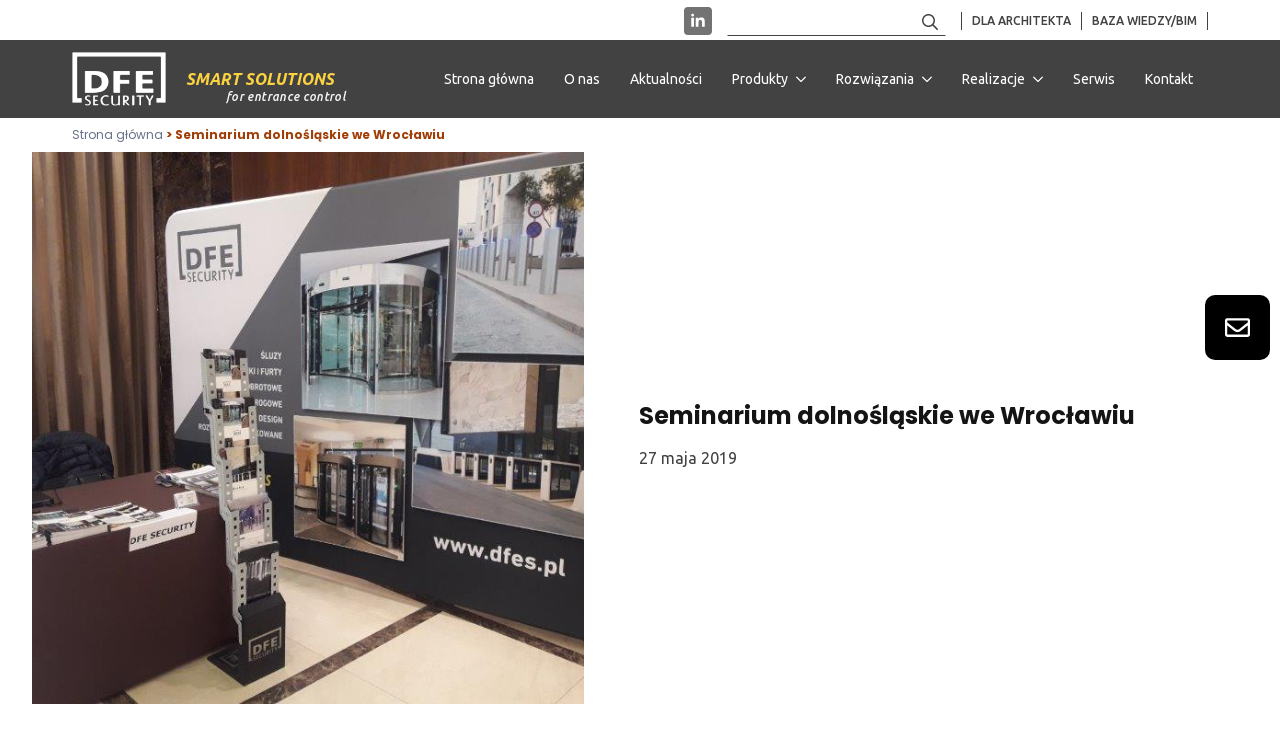

--- FILE ---
content_type: text/html
request_url: https://www.dfes.pl/seminarium-dolnoslaskie-we-wroclawiu/
body_size: 31924
content:
<!doctype html>
<html lang="pl-PL">
<head>
<meta charset="UTF-8">
<meta name="viewport" content="width=device-width, initial-scale=1">
<link rel='stylesheet' href='//www.dfes.pl/wp-content/cache/wpfc-minified/96k363rh/fxfiq.css'>
<meta name='robots' content='index, follow, max-image-preview:large, max-snippet:-1, max-video-preview:-1' />
<script id="cookieyes" type="text/javascript" src="https://cdn-cookieyes.com/client_data/fea385f674891a329f72369d/script.js"></script>
<!-- This site is optimized with the Yoast SEO plugin v26.8 - https://yoast.com/product/yoast-seo-wordpress/ -->
<title>Seminarium dolnośląskie we Wrocławiu - DFE Security</title>
<link rel="canonical" href="https://www.dfes.pl/seminarium-dolnoslaskie-we-wroclawiu/" />
<script type="application/ld+json" class="yoast-schema-graph">{"@context":"https://schema.org","@graph":[{"@type":"Article","@id":"https://www.dfes.pl/seminarium-dolnoslaskie-we-wroclawiu/#article","isPartOf":{"@id":"https://www.dfes.pl/seminarium-dolnoslaskie-we-wroclawiu/"},"author":{"name":"proformat","@id":"https://www.dfes.pl/#/schema/person/09a8e5d22bed60e60c65b1ed64b96260"},"headline":"Seminarium dolnośląskie we Wrocławiu","datePublished":"2019-05-27T17:23:00+00:00","dateModified":"2023-04-24T17:24:19+00:00","mainEntityOfPage":{"@id":"https://www.dfes.pl/seminarium-dolnoslaskie-we-wroclawiu/"},"wordCount":75,"commentCount":0,"image":{"@id":"https://www.dfes.pl/seminarium-dolnoslaskie-we-wroclawiu/#primaryimage"},"thumbnailUrl":"https://www.dfes.pl/wp-content/uploads/Seminarium-1-1.jpg","articleSection":["Uncategorized"],"inLanguage":"pl-PL","potentialAction":[{"@type":"CommentAction","name":"Comment","target":["https://www.dfes.pl/seminarium-dolnoslaskie-we-wroclawiu/#respond"]}]},{"@type":"WebPage","@id":"https://www.dfes.pl/seminarium-dolnoslaskie-we-wroclawiu/","url":"https://www.dfes.pl/seminarium-dolnoslaskie-we-wroclawiu/","name":"Seminarium dolnośląskie we Wrocławiu - DFE Security","isPartOf":{"@id":"https://www.dfes.pl/#website"},"primaryImageOfPage":{"@id":"https://www.dfes.pl/seminarium-dolnoslaskie-we-wroclawiu/#primaryimage"},"image":{"@id":"https://www.dfes.pl/seminarium-dolnoslaskie-we-wroclawiu/#primaryimage"},"thumbnailUrl":"https://www.dfes.pl/wp-content/uploads/Seminarium-1-1.jpg","datePublished":"2019-05-27T17:23:00+00:00","dateModified":"2023-04-24T17:24:19+00:00","author":{"@id":"https://www.dfes.pl/#/schema/person/09a8e5d22bed60e60c65b1ed64b96260"},"breadcrumb":{"@id":"https://www.dfes.pl/seminarium-dolnoslaskie-we-wroclawiu/#breadcrumb"},"inLanguage":"pl-PL","potentialAction":[{"@type":"ReadAction","target":["https://www.dfes.pl/seminarium-dolnoslaskie-we-wroclawiu/"]}]},{"@type":"ImageObject","inLanguage":"pl-PL","@id":"https://www.dfes.pl/seminarium-dolnoslaskie-we-wroclawiu/#primaryimage","url":"https://www.dfes.pl/wp-content/uploads/Seminarium-1-1.jpg","contentUrl":"https://www.dfes.pl/wp-content/uploads/Seminarium-1-1.jpg","width":800,"height":600},{"@type":"BreadcrumbList","@id":"https://www.dfes.pl/seminarium-dolnoslaskie-we-wroclawiu/#breadcrumb","itemListElement":[{"@type":"ListItem","position":1,"name":"Strona główna","item":"https://www.dfes.pl/"},{"@type":"ListItem","position":2,"name":"Seminarium dolnośląskie we Wrocławiu"}]},{"@type":"WebSite","@id":"https://www.dfes.pl/#website","url":"https://www.dfes.pl/","name":"DFE Security","description":"","potentialAction":[{"@type":"SearchAction","target":{"@type":"EntryPoint","urlTemplate":"https://www.dfes.pl/?s={search_term_string}"},"query-input":{"@type":"PropertyValueSpecification","valueRequired":true,"valueName":"search_term_string"}}],"inLanguage":"pl-PL"},{"@type":"Person","@id":"https://www.dfes.pl/#/schema/person/09a8e5d22bed60e60c65b1ed64b96260","name":"proformat","image":{"@type":"ImageObject","inLanguage":"pl-PL","@id":"https://www.dfes.pl/#/schema/person/image/","url":"https://secure.gravatar.com/avatar/be0dfd29484edc9b390205a49bd13576676ce362c78fa8a50b83932a951e75ad?s=96&d=mm&r=g","contentUrl":"https://secure.gravatar.com/avatar/be0dfd29484edc9b390205a49bd13576676ce362c78fa8a50b83932a951e75ad?s=96&d=mm&r=g","caption":"proformat"},"sameAs":["https://www.dfes.pl"]}]}</script>
<!-- / Yoast SEO plugin. -->
<link rel="alternate" type="application/rss+xml" title="DFE Security &raquo; Seminarium dolnośląskie we Wrocławiu Kanał z komentarzami" href="https://www.dfes.pl/seminarium-dolnoslaskie-we-wroclawiu/feed/" />
<link rel="alternate" title="oEmbed (JSON)" type="application/json+oembed" href="https://www.dfes.pl/wp-json/oembed/1.0/embed?url=https%3A%2F%2Fwww.dfes.pl%2Fseminarium-dolnoslaskie-we-wroclawiu%2F" />
<link rel="alternate" title="oEmbed (XML)" type="text/xml+oembed" href="https://www.dfes.pl/wp-json/oembed/1.0/embed?url=https%3A%2F%2Fwww.dfes.pl%2Fseminarium-dolnoslaskie-we-wroclawiu%2F&#038;format=xml" />
<style id='wp-img-auto-sizes-contain-inline-css' type='text/css'>
img:is([sizes=auto i],[sizes^="auto," i]){contain-intrinsic-size:3000px 1500px}
/*# sourceURL=wp-img-auto-sizes-contain-inline-css */
</style>
<style id='wp-block-paragraph-inline-css' type='text/css'>
.is-small-text{font-size:.875em}.is-regular-text{font-size:1em}.is-large-text{font-size:2.25em}.is-larger-text{font-size:3em}.has-drop-cap:not(:focus):first-letter{float:left;font-size:8.4em;font-style:normal;font-weight:100;line-height:.68;margin:.05em .1em 0 0;text-transform:uppercase}body.rtl .has-drop-cap:not(:focus):first-letter{float:none;margin-left:.1em}p.has-drop-cap.has-background{overflow:hidden}:root :where(p.has-background){padding:1.25em 2.375em}:where(p.has-text-color:not(.has-link-color)) a{color:inherit}p.has-text-align-left[style*="writing-mode:vertical-lr"],p.has-text-align-right[style*="writing-mode:vertical-rl"]{rotate:180deg}
/*# sourceURL=https://www.dfes.pl/wp-includes/blocks/paragraph/style.min.css */
</style>
<style id='wp-block-image-inline-css' type='text/css'>
.wp-block-image>a,.wp-block-image>figure>a{display:inline-block}.wp-block-image img{box-sizing:border-box;height:auto;max-width:100%;vertical-align:bottom}@media not (prefers-reduced-motion){.wp-block-image img.hide{visibility:hidden}.wp-block-image img.show{animation:show-content-image .4s}}.wp-block-image[style*=border-radius] img,.wp-block-image[style*=border-radius]>a{border-radius:inherit}.wp-block-image.has-custom-border img{box-sizing:border-box}.wp-block-image.aligncenter{text-align:center}.wp-block-image.alignfull>a,.wp-block-image.alignwide>a{width:100%}.wp-block-image.alignfull img,.wp-block-image.alignwide img{height:auto;width:100%}.wp-block-image .aligncenter,.wp-block-image .alignleft,.wp-block-image .alignright,.wp-block-image.aligncenter,.wp-block-image.alignleft,.wp-block-image.alignright{display:table}.wp-block-image .aligncenter>figcaption,.wp-block-image .alignleft>figcaption,.wp-block-image .alignright>figcaption,.wp-block-image.aligncenter>figcaption,.wp-block-image.alignleft>figcaption,.wp-block-image.alignright>figcaption{caption-side:bottom;display:table-caption}.wp-block-image .alignleft{float:left;margin:.5em 1em .5em 0}.wp-block-image .alignright{float:right;margin:.5em 0 .5em 1em}.wp-block-image .aligncenter{margin-left:auto;margin-right:auto}.wp-block-image :where(figcaption){margin-bottom:1em;margin-top:.5em}.wp-block-image.is-style-circle-mask img{border-radius:9999px}@supports ((-webkit-mask-image:none) or (mask-image:none)) or (-webkit-mask-image:none){.wp-block-image.is-style-circle-mask img{border-radius:0;-webkit-mask-image:url('data:image/svg+xml;utf8,<svg viewBox="0 0 100 100" xmlns="http://www.w3.org/2000/svg"><circle cx="50" cy="50" r="50"/></svg>');mask-image:url('data:image/svg+xml;utf8,<svg viewBox="0 0 100 100" xmlns="http://www.w3.org/2000/svg"><circle cx="50" cy="50" r="50"/></svg>');mask-mode:alpha;-webkit-mask-position:center;mask-position:center;-webkit-mask-repeat:no-repeat;mask-repeat:no-repeat;-webkit-mask-size:contain;mask-size:contain}}:root :where(.wp-block-image.is-style-rounded img,.wp-block-image .is-style-rounded img){border-radius:9999px}.wp-block-image figure{margin:0}.wp-lightbox-container{display:flex;flex-direction:column;position:relative}.wp-lightbox-container img{cursor:zoom-in}.wp-lightbox-container img:hover+button{opacity:1}.wp-lightbox-container button{align-items:center;backdrop-filter:blur(16px) saturate(180%);background-color:#5a5a5a40;border:none;border-radius:4px;cursor:zoom-in;display:flex;height:20px;justify-content:center;opacity:0;padding:0;position:absolute;right:16px;text-align:center;top:16px;width:20px;z-index:100}@media not (prefers-reduced-motion){.wp-lightbox-container button{transition:opacity .2s ease}}.wp-lightbox-container button:focus-visible{outline:3px auto #5a5a5a40;outline:3px auto -webkit-focus-ring-color;outline-offset:3px}.wp-lightbox-container button:hover{cursor:pointer;opacity:1}.wp-lightbox-container button:focus{opacity:1}.wp-lightbox-container button:focus,.wp-lightbox-container button:hover,.wp-lightbox-container button:not(:hover):not(:active):not(.has-background){background-color:#5a5a5a40;border:none}.wp-lightbox-overlay{box-sizing:border-box;cursor:zoom-out;height:100vh;left:0;overflow:hidden;position:fixed;top:0;visibility:hidden;width:100%;z-index:100000}.wp-lightbox-overlay .close-button{align-items:center;cursor:pointer;display:flex;justify-content:center;min-height:40px;min-width:40px;padding:0;position:absolute;right:calc(env(safe-area-inset-right) + 16px);top:calc(env(safe-area-inset-top) + 16px);z-index:5000000}.wp-lightbox-overlay .close-button:focus,.wp-lightbox-overlay .close-button:hover,.wp-lightbox-overlay .close-button:not(:hover):not(:active):not(.has-background){background:none;border:none}.wp-lightbox-overlay .lightbox-image-container{height:var(--wp--lightbox-container-height);left:50%;overflow:hidden;position:absolute;top:50%;transform:translate(-50%,-50%);transform-origin:top left;width:var(--wp--lightbox-container-width);z-index:9999999999}.wp-lightbox-overlay .wp-block-image{align-items:center;box-sizing:border-box;display:flex;height:100%;justify-content:center;margin:0;position:relative;transform-origin:0 0;width:100%;z-index:3000000}.wp-lightbox-overlay .wp-block-image img{height:var(--wp--lightbox-image-height);min-height:var(--wp--lightbox-image-height);min-width:var(--wp--lightbox-image-width);width:var(--wp--lightbox-image-width)}.wp-lightbox-overlay .wp-block-image figcaption{display:none}.wp-lightbox-overlay button{background:none;border:none}.wp-lightbox-overlay .scrim{background-color:#fff;height:100%;opacity:.9;position:absolute;width:100%;z-index:2000000}.wp-lightbox-overlay.active{visibility:visible}@media not (prefers-reduced-motion){.wp-lightbox-overlay.active{animation:turn-on-visibility .25s both}.wp-lightbox-overlay.active img{animation:turn-on-visibility .35s both}.wp-lightbox-overlay.show-closing-animation:not(.active){animation:turn-off-visibility .35s both}.wp-lightbox-overlay.show-closing-animation:not(.active) img{animation:turn-off-visibility .25s both}.wp-lightbox-overlay.zoom.active{animation:none;opacity:1;visibility:visible}.wp-lightbox-overlay.zoom.active .lightbox-image-container{animation:lightbox-zoom-in .4s}.wp-lightbox-overlay.zoom.active .lightbox-image-container img{animation:none}.wp-lightbox-overlay.zoom.active .scrim{animation:turn-on-visibility .4s forwards}.wp-lightbox-overlay.zoom.show-closing-animation:not(.active){animation:none}.wp-lightbox-overlay.zoom.show-closing-animation:not(.active) .lightbox-image-container{animation:lightbox-zoom-out .4s}.wp-lightbox-overlay.zoom.show-closing-animation:not(.active) .lightbox-image-container img{animation:none}.wp-lightbox-overlay.zoom.show-closing-animation:not(.active) .scrim{animation:turn-off-visibility .4s forwards}}@keyframes show-content-image{0%{visibility:hidden}99%{visibility:hidden}to{visibility:visible}}@keyframes turn-on-visibility{0%{opacity:0}to{opacity:1}}@keyframes turn-off-visibility{0%{opacity:1;visibility:visible}99%{opacity:0;visibility:visible}to{opacity:0;visibility:hidden}}@keyframes lightbox-zoom-in{0%{transform:translate(calc((-100vw + var(--wp--lightbox-scrollbar-width))/2 + var(--wp--lightbox-initial-left-position)),calc(-50vh + var(--wp--lightbox-initial-top-position))) scale(var(--wp--lightbox-scale))}to{transform:translate(-50%,-50%) scale(1)}}@keyframes lightbox-zoom-out{0%{transform:translate(-50%,-50%) scale(1);visibility:visible}99%{visibility:visible}to{transform:translate(calc((-100vw + var(--wp--lightbox-scrollbar-width))/2 + var(--wp--lightbox-initial-left-position)),calc(-50vh + var(--wp--lightbox-initial-top-position))) scale(var(--wp--lightbox-scale));visibility:hidden}}
/*# sourceURL=https://www.dfes.pl/wp-includes/blocks/image/style.min.css */
</style>
<style id='wp-block-gallery-inline-css' type='text/css'>
.blocks-gallery-grid:not(.has-nested-images),.wp-block-gallery:not(.has-nested-images){display:flex;flex-wrap:wrap;list-style-type:none;margin:0;padding:0}.blocks-gallery-grid:not(.has-nested-images) .blocks-gallery-image,.blocks-gallery-grid:not(.has-nested-images) .blocks-gallery-item,.wp-block-gallery:not(.has-nested-images) .blocks-gallery-image,.wp-block-gallery:not(.has-nested-images) .blocks-gallery-item{display:flex;flex-direction:column;flex-grow:1;justify-content:center;margin:0 1em 1em 0;position:relative;width:calc(50% - 1em)}.blocks-gallery-grid:not(.has-nested-images) .blocks-gallery-image:nth-of-type(2n),.blocks-gallery-grid:not(.has-nested-images) .blocks-gallery-item:nth-of-type(2n),.wp-block-gallery:not(.has-nested-images) .blocks-gallery-image:nth-of-type(2n),.wp-block-gallery:not(.has-nested-images) .blocks-gallery-item:nth-of-type(2n){margin-right:0}.blocks-gallery-grid:not(.has-nested-images) .blocks-gallery-image figure,.blocks-gallery-grid:not(.has-nested-images) .blocks-gallery-item figure,.wp-block-gallery:not(.has-nested-images) .blocks-gallery-image figure,.wp-block-gallery:not(.has-nested-images) .blocks-gallery-item figure{align-items:flex-end;display:flex;height:100%;justify-content:flex-start;margin:0}.blocks-gallery-grid:not(.has-nested-images) .blocks-gallery-image img,.blocks-gallery-grid:not(.has-nested-images) .blocks-gallery-item img,.wp-block-gallery:not(.has-nested-images) .blocks-gallery-image img,.wp-block-gallery:not(.has-nested-images) .blocks-gallery-item img{display:block;height:auto;max-width:100%;width:auto}.blocks-gallery-grid:not(.has-nested-images) .blocks-gallery-image figcaption,.blocks-gallery-grid:not(.has-nested-images) .blocks-gallery-item figcaption,.wp-block-gallery:not(.has-nested-images) .blocks-gallery-image figcaption,.wp-block-gallery:not(.has-nested-images) .blocks-gallery-item figcaption{background:linear-gradient(0deg,#000000b3,#0000004d 70%,#0000);bottom:0;box-sizing:border-box;color:#fff;font-size:.8em;margin:0;max-height:100%;overflow:auto;padding:3em .77em .7em;position:absolute;text-align:center;width:100%;z-index:2}.blocks-gallery-grid:not(.has-nested-images) .blocks-gallery-image figcaption img,.blocks-gallery-grid:not(.has-nested-images) .blocks-gallery-item figcaption img,.wp-block-gallery:not(.has-nested-images) .blocks-gallery-image figcaption img,.wp-block-gallery:not(.has-nested-images) .blocks-gallery-item figcaption img{display:inline}.blocks-gallery-grid:not(.has-nested-images) figcaption,.wp-block-gallery:not(.has-nested-images) figcaption{flex-grow:1}.blocks-gallery-grid:not(.has-nested-images).is-cropped .blocks-gallery-image a,.blocks-gallery-grid:not(.has-nested-images).is-cropped .blocks-gallery-image img,.blocks-gallery-grid:not(.has-nested-images).is-cropped .blocks-gallery-item a,.blocks-gallery-grid:not(.has-nested-images).is-cropped .blocks-gallery-item img,.wp-block-gallery:not(.has-nested-images).is-cropped .blocks-gallery-image a,.wp-block-gallery:not(.has-nested-images).is-cropped .blocks-gallery-image img,.wp-block-gallery:not(.has-nested-images).is-cropped .blocks-gallery-item a,.wp-block-gallery:not(.has-nested-images).is-cropped .blocks-gallery-item img{flex:1;height:100%;object-fit:cover;width:100%}.blocks-gallery-grid:not(.has-nested-images).columns-1 .blocks-gallery-image,.blocks-gallery-grid:not(.has-nested-images).columns-1 .blocks-gallery-item,.wp-block-gallery:not(.has-nested-images).columns-1 .blocks-gallery-image,.wp-block-gallery:not(.has-nested-images).columns-1 .blocks-gallery-item{margin-right:0;width:100%}@media (min-width:600px){.blocks-gallery-grid:not(.has-nested-images).columns-3 .blocks-gallery-image,.blocks-gallery-grid:not(.has-nested-images).columns-3 .blocks-gallery-item,.wp-block-gallery:not(.has-nested-images).columns-3 .blocks-gallery-image,.wp-block-gallery:not(.has-nested-images).columns-3 .blocks-gallery-item{margin-right:1em;width:calc(33.33333% - .66667em)}.blocks-gallery-grid:not(.has-nested-images).columns-4 .blocks-gallery-image,.blocks-gallery-grid:not(.has-nested-images).columns-4 .blocks-gallery-item,.wp-block-gallery:not(.has-nested-images).columns-4 .blocks-gallery-image,.wp-block-gallery:not(.has-nested-images).columns-4 .blocks-gallery-item{margin-right:1em;width:calc(25% - .75em)}.blocks-gallery-grid:not(.has-nested-images).columns-5 .blocks-gallery-image,.blocks-gallery-grid:not(.has-nested-images).columns-5 .blocks-gallery-item,.wp-block-gallery:not(.has-nested-images).columns-5 .blocks-gallery-image,.wp-block-gallery:not(.has-nested-images).columns-5 .blocks-gallery-item{margin-right:1em;width:calc(20% - .8em)}.blocks-gallery-grid:not(.has-nested-images).columns-6 .blocks-gallery-image,.blocks-gallery-grid:not(.has-nested-images).columns-6 .blocks-gallery-item,.wp-block-gallery:not(.has-nested-images).columns-6 .blocks-gallery-image,.wp-block-gallery:not(.has-nested-images).columns-6 .blocks-gallery-item{margin-right:1em;width:calc(16.66667% - .83333em)}.blocks-gallery-grid:not(.has-nested-images).columns-7 .blocks-gallery-image,.blocks-gallery-grid:not(.has-nested-images).columns-7 .blocks-gallery-item,.wp-block-gallery:not(.has-nested-images).columns-7 .blocks-gallery-image,.wp-block-gallery:not(.has-nested-images).columns-7 .blocks-gallery-item{margin-right:1em;width:calc(14.28571% - .85714em)}.blocks-gallery-grid:not(.has-nested-images).columns-8 .blocks-gallery-image,.blocks-gallery-grid:not(.has-nested-images).columns-8 .blocks-gallery-item,.wp-block-gallery:not(.has-nested-images).columns-8 .blocks-gallery-image,.wp-block-gallery:not(.has-nested-images).columns-8 .blocks-gallery-item{margin-right:1em;width:calc(12.5% - .875em)}.blocks-gallery-grid:not(.has-nested-images).columns-1 .blocks-gallery-image:nth-of-type(1n),.blocks-gallery-grid:not(.has-nested-images).columns-1 .blocks-gallery-item:nth-of-type(1n),.blocks-gallery-grid:not(.has-nested-images).columns-2 .blocks-gallery-image:nth-of-type(2n),.blocks-gallery-grid:not(.has-nested-images).columns-2 .blocks-gallery-item:nth-of-type(2n),.blocks-gallery-grid:not(.has-nested-images).columns-3 .blocks-gallery-image:nth-of-type(3n),.blocks-gallery-grid:not(.has-nested-images).columns-3 .blocks-gallery-item:nth-of-type(3n),.blocks-gallery-grid:not(.has-nested-images).columns-4 .blocks-gallery-image:nth-of-type(4n),.blocks-gallery-grid:not(.has-nested-images).columns-4 .blocks-gallery-item:nth-of-type(4n),.blocks-gallery-grid:not(.has-nested-images).columns-5 .blocks-gallery-image:nth-of-type(5n),.blocks-gallery-grid:not(.has-nested-images).columns-5 .blocks-gallery-item:nth-of-type(5n),.blocks-gallery-grid:not(.has-nested-images).columns-6 .blocks-gallery-image:nth-of-type(6n),.blocks-gallery-grid:not(.has-nested-images).columns-6 .blocks-gallery-item:nth-of-type(6n),.blocks-gallery-grid:not(.has-nested-images).columns-7 .blocks-gallery-image:nth-of-type(7n),.blocks-gallery-grid:not(.has-nested-images).columns-7 .blocks-gallery-item:nth-of-type(7n),.blocks-gallery-grid:not(.has-nested-images).columns-8 .blocks-gallery-image:nth-of-type(8n),.blocks-gallery-grid:not(.has-nested-images).columns-8 .blocks-gallery-item:nth-of-type(8n),.wp-block-gallery:not(.has-nested-images).columns-1 .blocks-gallery-image:nth-of-type(1n),.wp-block-gallery:not(.has-nested-images).columns-1 .blocks-gallery-item:nth-of-type(1n),.wp-block-gallery:not(.has-nested-images).columns-2 .blocks-gallery-image:nth-of-type(2n),.wp-block-gallery:not(.has-nested-images).columns-2 .blocks-gallery-item:nth-of-type(2n),.wp-block-gallery:not(.has-nested-images).columns-3 .blocks-gallery-image:nth-of-type(3n),.wp-block-gallery:not(.has-nested-images).columns-3 .blocks-gallery-item:nth-of-type(3n),.wp-block-gallery:not(.has-nested-images).columns-4 .blocks-gallery-image:nth-of-type(4n),.wp-block-gallery:not(.has-nested-images).columns-4 .blocks-gallery-item:nth-of-type(4n),.wp-block-gallery:not(.has-nested-images).columns-5 .blocks-gallery-image:nth-of-type(5n),.wp-block-gallery:not(.has-nested-images).columns-5 .blocks-gallery-item:nth-of-type(5n),.wp-block-gallery:not(.has-nested-images).columns-6 .blocks-gallery-image:nth-of-type(6n),.wp-block-gallery:not(.has-nested-images).columns-6 .blocks-gallery-item:nth-of-type(6n),.wp-block-gallery:not(.has-nested-images).columns-7 .blocks-gallery-image:nth-of-type(7n),.wp-block-gallery:not(.has-nested-images).columns-7 .blocks-gallery-item:nth-of-type(7n),.wp-block-gallery:not(.has-nested-images).columns-8 .blocks-gallery-image:nth-of-type(8n),.wp-block-gallery:not(.has-nested-images).columns-8 .blocks-gallery-item:nth-of-type(8n){margin-right:0}}.blocks-gallery-grid:not(.has-nested-images) .blocks-gallery-image:last-child,.blocks-gallery-grid:not(.has-nested-images) .blocks-gallery-item:last-child,.wp-block-gallery:not(.has-nested-images) .blocks-gallery-image:last-child,.wp-block-gallery:not(.has-nested-images) .blocks-gallery-item:last-child{margin-right:0}.blocks-gallery-grid:not(.has-nested-images).alignleft,.blocks-gallery-grid:not(.has-nested-images).alignright,.wp-block-gallery:not(.has-nested-images).alignleft,.wp-block-gallery:not(.has-nested-images).alignright{max-width:420px;width:100%}.blocks-gallery-grid:not(.has-nested-images).aligncenter .blocks-gallery-item figure,.wp-block-gallery:not(.has-nested-images).aligncenter .blocks-gallery-item figure{justify-content:center}.wp-block-gallery:not(.is-cropped) .blocks-gallery-item{align-self:flex-start}figure.wp-block-gallery.has-nested-images{align-items:normal}.wp-block-gallery.has-nested-images figure.wp-block-image:not(#individual-image){margin:0;width:calc(50% - var(--wp--style--unstable-gallery-gap, 16px)/2)}.wp-block-gallery.has-nested-images figure.wp-block-image{box-sizing:border-box;display:flex;flex-direction:column;flex-grow:1;justify-content:center;max-width:100%;position:relative}.wp-block-gallery.has-nested-images figure.wp-block-image>a,.wp-block-gallery.has-nested-images figure.wp-block-image>div{flex-direction:column;flex-grow:1;margin:0}.wp-block-gallery.has-nested-images figure.wp-block-image img{display:block;height:auto;max-width:100%!important;width:auto}.wp-block-gallery.has-nested-images figure.wp-block-image figcaption,.wp-block-gallery.has-nested-images figure.wp-block-image:has(figcaption):before{bottom:0;left:0;max-height:100%;position:absolute;right:0}.wp-block-gallery.has-nested-images figure.wp-block-image:has(figcaption):before{backdrop-filter:blur(3px);content:"";height:100%;-webkit-mask-image:linear-gradient(0deg,#000 20%,#0000);mask-image:linear-gradient(0deg,#000 20%,#0000);max-height:40%;pointer-events:none}.wp-block-gallery.has-nested-images figure.wp-block-image figcaption{box-sizing:border-box;color:#fff;font-size:13px;margin:0;overflow:auto;padding:1em;text-align:center;text-shadow:0 0 1.5px #000}.wp-block-gallery.has-nested-images figure.wp-block-image figcaption::-webkit-scrollbar{height:12px;width:12px}.wp-block-gallery.has-nested-images figure.wp-block-image figcaption::-webkit-scrollbar-track{background-color:initial}.wp-block-gallery.has-nested-images figure.wp-block-image figcaption::-webkit-scrollbar-thumb{background-clip:padding-box;background-color:initial;border:3px solid #0000;border-radius:8px}.wp-block-gallery.has-nested-images figure.wp-block-image figcaption:focus-within::-webkit-scrollbar-thumb,.wp-block-gallery.has-nested-images figure.wp-block-image figcaption:focus::-webkit-scrollbar-thumb,.wp-block-gallery.has-nested-images figure.wp-block-image figcaption:hover::-webkit-scrollbar-thumb{background-color:#fffc}.wp-block-gallery.has-nested-images figure.wp-block-image figcaption{scrollbar-color:#0000 #0000;scrollbar-gutter:stable both-edges;scrollbar-width:thin}.wp-block-gallery.has-nested-images figure.wp-block-image figcaption:focus,.wp-block-gallery.has-nested-images figure.wp-block-image figcaption:focus-within,.wp-block-gallery.has-nested-images figure.wp-block-image figcaption:hover{scrollbar-color:#fffc #0000}.wp-block-gallery.has-nested-images figure.wp-block-image figcaption{will-change:transform}@media (hover:none){.wp-block-gallery.has-nested-images figure.wp-block-image figcaption{scrollbar-color:#fffc #0000}}.wp-block-gallery.has-nested-images figure.wp-block-image figcaption{background:linear-gradient(0deg,#0006,#0000)}.wp-block-gallery.has-nested-images figure.wp-block-image figcaption img{display:inline}.wp-block-gallery.has-nested-images figure.wp-block-image figcaption a{color:inherit}.wp-block-gallery.has-nested-images figure.wp-block-image.has-custom-border img{box-sizing:border-box}.wp-block-gallery.has-nested-images figure.wp-block-image.has-custom-border>a,.wp-block-gallery.has-nested-images figure.wp-block-image.has-custom-border>div,.wp-block-gallery.has-nested-images figure.wp-block-image.is-style-rounded>a,.wp-block-gallery.has-nested-images figure.wp-block-image.is-style-rounded>div{flex:1 1 auto}.wp-block-gallery.has-nested-images figure.wp-block-image.has-custom-border figcaption,.wp-block-gallery.has-nested-images figure.wp-block-image.is-style-rounded figcaption{background:none;color:inherit;flex:initial;margin:0;padding:10px 10px 9px;position:relative;text-shadow:none}.wp-block-gallery.has-nested-images figure.wp-block-image.has-custom-border:before,.wp-block-gallery.has-nested-images figure.wp-block-image.is-style-rounded:before{content:none}.wp-block-gallery.has-nested-images figcaption{flex-basis:100%;flex-grow:1;text-align:center}.wp-block-gallery.has-nested-images:not(.is-cropped) figure.wp-block-image:not(#individual-image){margin-bottom:auto;margin-top:0}.wp-block-gallery.has-nested-images.is-cropped figure.wp-block-image:not(#individual-image){align-self:inherit}.wp-block-gallery.has-nested-images.is-cropped figure.wp-block-image:not(#individual-image)>a,.wp-block-gallery.has-nested-images.is-cropped figure.wp-block-image:not(#individual-image)>div:not(.components-drop-zone){display:flex}.wp-block-gallery.has-nested-images.is-cropped figure.wp-block-image:not(#individual-image) a,.wp-block-gallery.has-nested-images.is-cropped figure.wp-block-image:not(#individual-image) img{flex:1 0 0%;height:100%;object-fit:cover;width:100%}.wp-block-gallery.has-nested-images.columns-1 figure.wp-block-image:not(#individual-image){width:100%}@media (min-width:600px){.wp-block-gallery.has-nested-images.columns-3 figure.wp-block-image:not(#individual-image){width:calc(33.33333% - var(--wp--style--unstable-gallery-gap, 16px)*.66667)}.wp-block-gallery.has-nested-images.columns-4 figure.wp-block-image:not(#individual-image){width:calc(25% - var(--wp--style--unstable-gallery-gap, 16px)*.75)}.wp-block-gallery.has-nested-images.columns-5 figure.wp-block-image:not(#individual-image){width:calc(20% - var(--wp--style--unstable-gallery-gap, 16px)*.8)}.wp-block-gallery.has-nested-images.columns-6 figure.wp-block-image:not(#individual-image){width:calc(16.66667% - var(--wp--style--unstable-gallery-gap, 16px)*.83333)}.wp-block-gallery.has-nested-images.columns-7 figure.wp-block-image:not(#individual-image){width:calc(14.28571% - var(--wp--style--unstable-gallery-gap, 16px)*.85714)}.wp-block-gallery.has-nested-images.columns-8 figure.wp-block-image:not(#individual-image){width:calc(12.5% - var(--wp--style--unstable-gallery-gap, 16px)*.875)}.wp-block-gallery.has-nested-images.columns-default figure.wp-block-image:not(#individual-image){width:calc(33.33% - var(--wp--style--unstable-gallery-gap, 16px)*.66667)}.wp-block-gallery.has-nested-images.columns-default figure.wp-block-image:not(#individual-image):first-child:nth-last-child(2),.wp-block-gallery.has-nested-images.columns-default figure.wp-block-image:not(#individual-image):first-child:nth-last-child(2)~figure.wp-block-image:not(#individual-image){width:calc(50% - var(--wp--style--unstable-gallery-gap, 16px)*.5)}.wp-block-gallery.has-nested-images.columns-default figure.wp-block-image:not(#individual-image):first-child:last-child{width:100%}}.wp-block-gallery.has-nested-images.alignleft,.wp-block-gallery.has-nested-images.alignright{max-width:420px;width:100%}.wp-block-gallery.has-nested-images.aligncenter{justify-content:center}
/*# sourceURL=https://www.dfes.pl/wp-includes/blocks/gallery/style.min.css */
</style>
<style id='wp-block-heading-inline-css' type='text/css'>
h1:where(.wp-block-heading).has-background,h2:where(.wp-block-heading).has-background,h3:where(.wp-block-heading).has-background,h4:where(.wp-block-heading).has-background,h5:where(.wp-block-heading).has-background,h6:where(.wp-block-heading).has-background{padding:1.25em 2.375em}h1.has-text-align-left[style*=writing-mode]:where([style*=vertical-lr]),h1.has-text-align-right[style*=writing-mode]:where([style*=vertical-rl]),h2.has-text-align-left[style*=writing-mode]:where([style*=vertical-lr]),h2.has-text-align-right[style*=writing-mode]:where([style*=vertical-rl]),h3.has-text-align-left[style*=writing-mode]:where([style*=vertical-lr]),h3.has-text-align-right[style*=writing-mode]:where([style*=vertical-rl]),h4.has-text-align-left[style*=writing-mode]:where([style*=vertical-lr]),h4.has-text-align-right[style*=writing-mode]:where([style*=vertical-rl]),h5.has-text-align-left[style*=writing-mode]:where([style*=vertical-lr]),h5.has-text-align-right[style*=writing-mode]:where([style*=vertical-rl]),h6.has-text-align-left[style*=writing-mode]:where([style*=vertical-lr]),h6.has-text-align-right[style*=writing-mode]:where([style*=vertical-rl]){rotate:180deg}
/*# sourceURL=https://www.dfes.pl/wp-includes/blocks/heading/style.min.css */
</style>
<style id='wp-emoji-styles-inline-css' type='text/css'>
img.wp-smiley, img.emoji {
display: inline !important;
border: none !important;
box-shadow: none !important;
height: 1em !important;
width: 1em !important;
margin: 0 0.07em !important;
vertical-align: -0.1em !important;
background: none !important;
padding: 0 !important;
}
/*# sourceURL=wp-emoji-styles-inline-css */
</style>
<style id='wp-block-library-inline-css' type='text/css'>
:root{--wp-block-synced-color:#7a00df;--wp-block-synced-color--rgb:122,0,223;--wp-bound-block-color:var(--wp-block-synced-color);--wp-editor-canvas-background:#ddd;--wp-admin-theme-color:#007cba;--wp-admin-theme-color--rgb:0,124,186;--wp-admin-theme-color-darker-10:#006ba1;--wp-admin-theme-color-darker-10--rgb:0,107,160.5;--wp-admin-theme-color-darker-20:#005a87;--wp-admin-theme-color-darker-20--rgb:0,90,135;--wp-admin-border-width-focus:2px}@media (min-resolution:192dpi){:root{--wp-admin-border-width-focus:1.5px}}.wp-element-button{cursor:pointer}:root .has-very-light-gray-background-color{background-color:#eee}:root .has-very-dark-gray-background-color{background-color:#313131}:root .has-very-light-gray-color{color:#eee}:root .has-very-dark-gray-color{color:#313131}:root .has-vivid-green-cyan-to-vivid-cyan-blue-gradient-background{background:linear-gradient(135deg,#00d084,#0693e3)}:root .has-purple-crush-gradient-background{background:linear-gradient(135deg,#34e2e4,#4721fb 50%,#ab1dfe)}:root .has-hazy-dawn-gradient-background{background:linear-gradient(135deg,#faaca8,#dad0ec)}:root .has-subdued-olive-gradient-background{background:linear-gradient(135deg,#fafae1,#67a671)}:root .has-atomic-cream-gradient-background{background:linear-gradient(135deg,#fdd79a,#004a59)}:root .has-nightshade-gradient-background{background:linear-gradient(135deg,#330968,#31cdcf)}:root .has-midnight-gradient-background{background:linear-gradient(135deg,#020381,#2874fc)}:root{--wp--preset--font-size--normal:16px;--wp--preset--font-size--huge:42px}.has-regular-font-size{font-size:1em}.has-larger-font-size{font-size:2.625em}.has-normal-font-size{font-size:var(--wp--preset--font-size--normal)}.has-huge-font-size{font-size:var(--wp--preset--font-size--huge)}.has-text-align-center{text-align:center}.has-text-align-left{text-align:left}.has-text-align-right{text-align:right}.has-fit-text{white-space:nowrap!important}#end-resizable-editor-section{display:none}.aligncenter{clear:both}.items-justified-left{justify-content:flex-start}.items-justified-center{justify-content:center}.items-justified-right{justify-content:flex-end}.items-justified-space-between{justify-content:space-between}.screen-reader-text{border:0;clip-path:inset(50%);height:1px;margin:-1px;overflow:hidden;padding:0;position:absolute;width:1px;word-wrap:normal!important}.screen-reader-text:focus{background-color:#ddd;clip-path:none;color:#444;display:block;font-size:1em;height:auto;left:5px;line-height:normal;padding:15px 23px 14px;text-decoration:none;top:5px;width:auto;z-index:100000}html :where(.has-border-color){border-style:solid}html :where([style*=border-top-color]){border-top-style:solid}html :where([style*=border-right-color]){border-right-style:solid}html :where([style*=border-bottom-color]){border-bottom-style:solid}html :where([style*=border-left-color]){border-left-style:solid}html :where([style*=border-width]){border-style:solid}html :where([style*=border-top-width]){border-top-style:solid}html :where([style*=border-right-width]){border-right-style:solid}html :where([style*=border-bottom-width]){border-bottom-style:solid}html :where([style*=border-left-width]){border-left-style:solid}html :where(img[class*=wp-image-]){height:auto;max-width:100%}:where(figure){margin:0 0 1em}html :where(.is-position-sticky){--wp-admin--admin-bar--position-offset:var(--wp-admin--admin-bar--height,0px)}@media screen and (max-width:600px){html :where(.is-position-sticky){--wp-admin--admin-bar--position-offset:0px}}
/*# sourceURL=/wp-includes/css/dist/block-library/common.min.css */
</style>
<style id='classic-theme-styles-inline-css' type='text/css'>
/*! This file is auto-generated */
.wp-block-button__link{color:#fff;background-color:#32373c;border-radius:9999px;box-shadow:none;text-decoration:none;padding:calc(.667em + 2px) calc(1.333em + 2px);font-size:1.125em}.wp-block-file__button{background:#32373c;color:#fff;text-decoration:none}
/*# sourceURL=/wp-includes/css/classic-themes.min.css */
</style>
<link rel='stylesheet' id='wp-components-css' href='//www.dfes.pl/wp-content/cache/wpfc-minified/31m71kgm/18jl.css' type='text/css' media='all' />
<link rel='stylesheet' id='wp-preferences-css' href='//www.dfes.pl/wp-content/cache/wpfc-minified/1enr1a94/18jl.css' type='text/css' media='all' />
<link rel='stylesheet' id='wp-block-editor-css' href='//www.dfes.pl/wp-content/cache/wpfc-minified/jomxnveo/18jl.css' type='text/css' media='all' />
<link rel='stylesheet' id='popup-maker-block-library-style-css' href='//www.dfes.pl/wp-content/cache/wpfc-minified/e615apxg/18jl.css' type='text/css' media='all' />
<link rel='stylesheet' id='dnd-upload-cf7-css' href='//www.dfes.pl/wp-content/cache/wpfc-minified/d5ji4p5k/fxfiq.css' type='text/css' media='all' />
<link rel='stylesheet' id='contact-form-7-css' href='//www.dfes.pl/wp-content/cache/wpfc-minified/88hq1r1k/fxfiq.css' type='text/css' media='all' />
<link rel='stylesheet' id='wpcf7-redirect-script-frontend-css' href='//www.dfes.pl/wp-content/cache/wpfc-minified/egfzlsey/7xq46.css' type='text/css' media='all' />
<link rel='stylesheet' id='megamenu-css' href='//www.dfes.pl/wp-content/cache/wpfc-minified/23zhrn4v/fxfiq.css' type='text/css' media='all' />
<link rel='stylesheet' id='dashicons-css' href='//www.dfes.pl/wp-content/cache/wpfc-minified/8xv7kl08/fxfiq.css' type='text/css' media='all' />
<link rel='stylesheet' id='fancybox-css' href='//www.dfes.pl/wp-content/cache/wpfc-minified/9mfp3n84/fxfiq.css' type='text/css' media='screen' />
<script type="text/javascript" src="https://www.dfes.pl/wp-includes/js/jquery/jquery.min.js?ver=3.7.1" id="jquery-core-js"></script>
<script type="text/javascript" src="https://www.dfes.pl/wp-includes/js/jquery/jquery-migrate.min.js?ver=3.4.1" id="jquery-migrate-js"></script>
<link rel="https://api.w.org/" href="https://www.dfes.pl/wp-json/" /><link rel="alternate" title="JSON" type="application/json" href="https://www.dfes.pl/wp-json/wp/v2/posts/2578" /><link rel="EditURI" type="application/rsd+xml" title="RSD" href="https://www.dfes.pl/xmlrpc.php?rsd" />
<meta name="generator" content="WordPress 6.9" />
<link rel='shortlink' href='https://www.dfes.pl/?p=2578' />
<link rel="icon" href="https://www.dfes.pl/wp-content/uploads/logo.fbf4490c-2-1.jpg" sizes="32x32" />
<link rel="icon" href="https://www.dfes.pl/wp-content/uploads/logo.fbf4490c-2-1.jpg" sizes="192x192" />
<link rel="apple-touch-icon" href="https://www.dfes.pl/wp-content/uploads/logo.fbf4490c-2-1.jpg" />
<meta name="msapplication-TileImage" content="https://www.dfes.pl/wp-content/uploads/logo.fbf4490c-2-1.jpg" />
<style type="text/css">/** Mega Menu CSS: fs **/</style>
<!-- [HEADER ASSETS] -->
<link rel="stylesheet" href='//www.dfes.pl/wp-content/cache/wpfc-minified/2cssx11/7wzn9.css' />
<link rel="stylesheet" href='//www.dfes.pl/wp-content/cache/wpfc-minified/fs3pmkbl/fxfiq.css' />
<link rel="stylesheet" href="https://fonts.googleapis.com/css2?family=Poppins:ital,wght@0,100;0,200;0,300;0,400;0,500;0,600;0,700;0,800;0,900;1,100;1,200;1,300;1,400;1,500;1,600;1,700;1,800;1,900&family=Ubuntu:ital,wght@0,100;0,200;0,300;0,400;0,500;0,600;0,700;0,800;0,900;1,100;1,200;1,300;1,400;1,500;1,600;1,700;1,800;1,900&display=swap" />
<link rel="stylesheet" href='//www.dfes.pl/wp-content/cache/wpfc-minified/dtojnnx2/fxgia.css' />
<link rel="stylesheet" href='//www.dfes.pl/wp-content/cache/wpfc-minified/1e4r9722/fxgia.css' />
<link rel="stylesheet" href='//www.dfes.pl/wp-content/cache/wpfc-minified/1323afse/fxgia.css' />
<link rel="stylesheet" href='//www.dfes.pl/wp-content/cache/wpfc-minified/97brhrbk/fxfiq.css' />
<link rel="stylesheet" href='//www.dfes.pl/wp-content/cache/wpfc-minified/1epz4w91/fxfiq.css' />
<link rel="stylesheet" href='//www.dfes.pl/wp-content/cache/wpfc-minified/9l8ivivo/fxfiq.css' />
<link rel="stylesheet" href='//www.dfes.pl/wp-content/cache/wpfc-minified/1zqtjff9/fxfiq.css' />
<link rel="stylesheet" href='//www.dfes.pl/wp-content/cache/wpfc-minified/fhjhglws/fxgia.css' />
<link rel="stylesheet" href='//www.dfes.pl/wp-content/cache/wpfc-minified/7c57m58r/fxgia.css' />
<link rel="stylesheet" href='//www.dfes.pl/wp-content/cache/wpfc-minified/1n1sdgx3/fxgia.css' />
<link rel="stylesheet" href='//www.dfes.pl/wp-content/cache/wpfc-minified/kmsobnee/fxfiq.css' />
<link rel="stylesheet" href='//www.dfes.pl/wp-content/cache/wpfc-minified/e2vo5p2i/fxfiq.css' />
<!-- [/EOF HEADER ASSETS] -->
<script>
window.dataLayer = window.dataLayer || [];
function gtag() {
dataLayer.push(arguments);
}
gtag("consent", "default", {
ad_storage: "denied",
ad_user_data: "denied", 
ad_personalization: "denied",
analytics_storage: "denied",
functionality_storage: "denied",
personalization_storage: "denied",
security_storage: "granted",
wait_for_update: 2000,
});
gtag("set", "ads_data_redaction", true);
gtag("set", "url_passthrough", true);
</script>
<!-- This site uses the Google Analytics by ExactMetrics plugin v6.7.0 - Using Analytics tracking - https://www.exactmetrics.com/ -->
<script src="//www.googletagmanager.com/gtag/js?id=UA-106259878-1"  type="text/javascript" data-cfasync="false"></script>
<script type="text/javascript" data-cfasync="false">
var em_version = '6.7.0';
var em_track_user = true;
var em_no_track_reason = '';
var disableStr = 'ga-disable-UA-106259878-1';
/* Function to detect opted out users */
function __gtagTrackerIsOptedOut() {
return document.cookie.indexOf( disableStr + '=true' ) > - 1;
}
/* Disable tracking if the opt-out cookie exists. */
if ( __gtagTrackerIsOptedOut() ) {
window[disableStr] = true;
}
/* Opt-out function */
function __gtagTrackerOptout() {
document.cookie = disableStr + '=true; expires=Thu, 31 Dec 2099 23:59:59 UTC; path=/';
window[disableStr] = true;
}
if ( 'undefined' === typeof gaOptout ) {
function gaOptout() {
__gtagTrackerOptout();
}
}
window.dataLayer = window.dataLayer || [];
if ( em_track_user ) {
function __gtagTracker() {dataLayer.push( arguments );}
__gtagTracker( 'js', new Date() );
__gtagTracker( 'set', {
'developer_id.dNDMyYj' : true,
});
__gtagTracker( 'config', 'UA-106259878-1', {
forceSSL:true,page_path:location.pathname + location.search + location.hash,					} );
window.gtag = __gtagTracker;										(
function () {
/* https://developers.google.com/analytics/devguides/collection/analyticsjs/ */
/* ga and __gaTracker compatibility shim. */
var noopfn = function () {
return null;
};
var newtracker = function () {
return new Tracker();
};
var Tracker = function () {
return null;
};
var p = Tracker.prototype;
p.get = noopfn;
p.set = noopfn;
p.send = function (){
var args = Array.prototype.slice.call(arguments);
args.unshift( 'send' );
__gaTracker.apply(null, args);
};
var __gaTracker = function () {
var len = arguments.length;
if ( len === 0 ) {
return;
}
var f = arguments[len - 1];
if ( typeof f !== 'object' || f === null || typeof f.hitCallback !== 'function' ) {
if ( 'send' === arguments[0] ) {
var hitConverted, hitObject = false, action;
if ( 'event' === arguments[1] ) {
if ( 'undefined' !== typeof arguments[3] ) {
hitObject = {
'eventAction': arguments[3],
'eventCategory': arguments[2],
'eventLabel': arguments[4],
'value': arguments[5] ? arguments[5] : 1,
}
}
}
if ( typeof arguments[2] === 'object' ) {
hitObject = arguments[2];
}
if ( typeof arguments[5] === 'object' ) {
Object.assign( hitObject, arguments[5] );
}
if ( 'undefined' !== typeof (
arguments[1].hitType
) ) {
hitObject = arguments[1];
}
if ( hitObject ) {
action = 'timing' === arguments[1].hitType ? 'timing_complete' : hitObject.eventAction;
hitConverted = mapArgs( hitObject );
__gtagTracker( 'event', action, hitConverted );
}
}
return;
}
function mapArgs( args ) {
var gaKey, hit = {};
var gaMap = {
'eventCategory': 'event_category',
'eventAction': 'event_action',
'eventLabel': 'event_label',
'eventValue': 'event_value',
'nonInteraction': 'non_interaction',
'timingCategory': 'event_category',
'timingVar': 'name',
'timingValue': 'value',
'timingLabel': 'event_label',
};
for ( gaKey in gaMap ) {
if ( 'undefined' !== typeof args[gaKey] ) {
hit[gaMap[gaKey]] = args[gaKey];
}
}
return hit;
}
try {
f.hitCallback();
} catch ( ex ) {
}
};
__gaTracker.create = newtracker;
__gaTracker.getByName = newtracker;
__gaTracker.getAll = function () {
return [];
};
__gaTracker.remove = noopfn;
__gaTracker.loaded = true;
window['__gaTracker'] = __gaTracker;
}
)();
} else {
console.log( "" );
( function () {
function __gtagTracker() {
return null;
}
window['__gtagTracker'] = __gtagTracker;
window['gtag'] = __gtagTracker;
} )();
}
</script>
<!-- / Google Analytics by ExactMetrics -->    </head>
<body class="wp-singular post-template-default single single-post postid-2578 single-format-standard wp-theme-breakdance-zero breakdance mega-menu-max-mega-menu-1 mega-menu-max-mega-menu-2">
<header class="bde-header-builder-212-114 bde-header-builder bde-header-builder--sticky bde-header-builder--sticky-scroll-slide">
<div class="bde-header-builder__container"><div class="bde-div-212-115 bde-div">
<div class="bde-social-icons-212-121 bde-social-icons">
<a class="breakdance-link bde-social-icons__icon-wrapper bde-social-icons__icon-linkedin" href="https://pl.linkedin.com/company/dfesecurity" target="_blank" data-type="url" aria-label="linkedin" >
<svg xmlns="http://www.w3.org/2000/svg" width="100%" viewBox="-4 -2 32 32">
<path d="M4.98 3.5c0 1.381-1.11 2.5-2.48 2.5s-2.48-1.119-2.48-2.5c0-1.38 1.11-2.5 2.48-2.5s2.48 1.12 2.48 2.5zm.02 4.5h-5v16h5v-16zm7.982 0h-4.968v16h4.969v-8.399c0-4.67 6.029-5.052 6.029 0v8.399h4.988v-10.131c0-7.88-8.922-7.593-11.018-3.714v-2.155z"/>
</svg>
</a>
</div><div class="bde-search-form-212-116 bde-search-form">
<form id="search-form-116" role="search" method="get" data-type="classic" aria-hidden="false" class="js-search-form search-form search-form--classic" action="https://www.dfes.pl">
<div class="search-form__container">
<button type="submit" aria-label="search" class="search-form__button">
<svg width="100%" aria-hidden="true" class="search-form__icon--search" xmlns="http://www.w3.org/2000/svg" viewBox="0 0 512 512"><!--! Font Awesome Pro 6.0.0-beta2 by @fontawesome - https://fontawesome.com License - https://fontawesome.com/license (Commercial License) --><path d="M504.1 471l-134-134C399.1 301.5 415.1 256.8 415.1 208c0-114.9-93.13-208-208-208S-.0002 93.13-.0002 208S93.12 416 207.1 416c48.79 0 93.55-16.91 129-45.04l134 134C475.7 509.7 481.9 512 488 512s12.28-2.344 16.97-7.031C514.3 495.6 514.3 480.4 504.1 471zM48 208c0-88.22 71.78-160 160-160s160 71.78 160 160s-71.78 160-160 160S48 296.2 48 208z"/></svg>
</button>
<label class="screen-reader-text" for="search-form-field-116">Search for:</label>
<input id="search-form-field-116" type="text" class="js-search-form-field search-form__field" placeholder="Search" value="" name="s" />
</div>
</form>
</div><div class="bde-div-212-117 bde-div">
<a class="bde-text-link-212-118 bde-text-link top-link breakdance-link" href="https://www.dfes.pl/dla-architekta/" target="_self" data-type="url">
DLA ARCHITEKTA
</a><a class="bde-text-link-212-119 bde-text-link top-link breakdance-link" href="https://www.dfes.pl/baza-wiedzy-bim/" target="_self" data-type="url">
BAZA WIEDZY/BIM
</a><a class="bde-text-link-212-120 bde-text-link top-link breakdance-link" href="#" target="_self" data-type="url">
EN
</a>
</div>
</div></div>
</header><header class="bde-header-builder-212-100 bde-header-builder bde-header-builder--sticky bde-header-builder--sticky-scroll-slide">
<div class="bde-header-builder__container"><div class="bde-div-212-103 bde-div">
<div class="bde-image-212-101 bde-image">
<figure class="breakdance-image breakdance-image--213">
<div class="breakdance-image-container">
<div class="breakdance-image-clip"><a class="breakdance-image-link breakdance-image-link--url" href="https://www.dfes.pl/" target="_self" rel="noopener" data-sub-html="" data-lg-size="-"><img class="breakdance-image-object" src="https://www.dfes.pl/wp-content/uploads/logo-dde.png" width="128" height="74" sizes="(max-width: 128px) 100vw, 128px"></a></div>
</div></figure>
</div><div class="bde-div-212-104 bde-div">
<div class="bde-text-212-102 bde-text">
SMART SOLUTIONS
</div><div class="bde-text-212-105 bde-text">
for entrance control
</div>
</div>
</div><div class="bde-wp-menu-212-106 bde-wp-menu">
<nav class="breakdance-menu breakdance-menu--collapse    ">
<button class="breakdance-menu-toggle breakdance-menu-toggle--squeeze" type="button" aria-label="Open Menu" aria-expanded="false" aria-controls="menu-106">
<span class="breakdance-menu-toggle-icon">
<span class="breakdance-menu-toggle-lines"></span>
</span>
</button>
<ul class="breakdance-menu-list" id="menu-106">
<li class="breakdance-menu-topbar">
<span class="breakdance-menu-topbar-logo">
</span>
<button class="breakdance-menu-close-button" type="button">Close</button>
</li>
<li id="menu-item-817" class="menu-item menu-item-type-post_type menu-item-object-page menu-item-home menu-item-817 breakdance-menu-item"><a href="https://www.dfes.pl/" class="breakdance-menu-link">Strona główna</a></li>
<li id="menu-item-818" class="menu-item menu-item-type-post_type menu-item-object-page menu-item-818 breakdance-menu-item"><a href="https://www.dfes.pl/o-nas/" class="breakdance-menu-link">O nas</a></li>
<li id="menu-item-819" class="menu-item menu-item-type-post_type menu-item-object-page menu-item-819 breakdance-menu-item"><a href="https://www.dfes.pl/aktualnosci/" class="breakdance-menu-link">Aktualności</a></li>
<li id="menu-item-820" class="menu-item menu-item-type-custom menu-item-object-custom menu-item-has-children menu-item-820 breakdance-menu-item breakdance-dropdown breakdance-dropdown--wp"><div class="breakdance-dropdown-toggle"><a href="#" class="breakdance-menu-link" aria-expanded="false">Produkty</a><button class="breakdance-menu-link-arrow" type="button" aria-expanded="false" aria-label="Produkty Submenu"></button></div><div class="breakdance-dropdown-floater" aria-hidden="true">
<div class="breakdance-dropdown-body">
<div class="breakdance-dropdown-section">
<ul class="breakdance-dropdown-links">
<li id="menu-item-823" class="menu-item menu-item-type-taxonomy menu-item-object-kategoria_produktu menu-item-823 breakdance-dropdown-item"><a href="https://www.dfes.pl/kategoria_produktu/bramki-i-furty/" class="breakdance-dropdown-link"><span class="breakdance-dropdown-link__text">Bramki i furty</span></a></li>
<li id="menu-item-825" class="menu-item menu-item-type-taxonomy menu-item-object-kategoria_produktu menu-item-825 breakdance-dropdown-item"><a href="https://www.dfes.pl/kategoria_produktu/sluzy-osobowe/" class="breakdance-dropdown-link"><span class="breakdance-dropdown-link__text">Śluzy osobowe</span></a></li>
<li id="menu-item-3179" class="menu-item menu-item-type-taxonomy menu-item-object-kategoria_produktu menu-item-3179 breakdance-dropdown-item"><a href="https://www.dfes.pl/kategoria_produktu/zabezpieczenia-drogowe-antyterrorystyczne/" class="breakdance-dropdown-link"><span class="breakdance-dropdown-link__text">Zabezpieczenia drogowe antyterrorystyczne</span></a></li>
<li id="menu-item-3178" class="menu-item menu-item-type-taxonomy menu-item-object-kategoria_produktu menu-item-3178 breakdance-dropdown-item"><a href="https://www.dfes.pl/kategoria_produktu/multiczytniki-i-kioski-lcd/" class="breakdance-dropdown-link"><span class="breakdance-dropdown-link__text">Multiczytniki i kioski LCD</span></a></li>
<li id="menu-item-3301" class="menu-item menu-item-type-taxonomy menu-item-object-kategoria_produktu menu-item-3301 breakdance-dropdown-item"><a href="https://www.dfes.pl/kategoria_produktu/systemy-i-elementy-kontroli-wejscia/" class="breakdance-dropdown-link"><span class="breakdance-dropdown-link__text">Systemy i elementy kontroli wejścia</span></a></li>
<li id="menu-item-3300" class="menu-item menu-item-type-taxonomy menu-item-object-kategoria_produktu menu-item-3300 breakdance-dropdown-item"><a href="https://www.dfes.pl/kategoria_produktu/uzupelniajace-inne/" class="breakdance-dropdown-link"><span class="breakdance-dropdown-link__text">Uzupełniające / Inne</span></a></li>
</ul>
</div>
</div>
</div></li>
<li id="menu-item-826" class="menu-item menu-item-type-post_type menu-item-object-page menu-item-has-children menu-item-826 breakdance-menu-item breakdance-dropdown breakdance-dropdown--wp breakdance-dropdown--with-link"><div class="breakdance-dropdown-toggle"><a href="https://www.dfes.pl/rozwiazania-i-branze/" class="breakdance-menu-link" aria-expanded="false">Rozwiązania</a><button class="breakdance-menu-link-arrow" type="button" aria-expanded="false" aria-label="Rozwiązania Submenu"></button></div><div class="breakdance-dropdown-floater" aria-hidden="true">
<div class="breakdance-dropdown-body">
<div class="breakdance-dropdown-section">
<ul class="breakdance-dropdown-links">
<li id="menu-item-1112" class="menu-item menu-item-type-post_type menu-item-object-page menu-item-1112 breakdance-dropdown-item"><a href="https://www.dfes.pl/rozwiazania-i-branze/art-design/" class="breakdance-dropdown-link"><span class="breakdance-dropdown-link__text">Art &amp; Design</span></a></li>
<li id="menu-item-1103" class="menu-item menu-item-type-post_type menu-item-object-page menu-item-1103 breakdance-dropdown-item"><a href="https://www.dfes.pl/rozwiazania-i-branze/banki-i-centra-danych/" class="breakdance-dropdown-link"><span class="breakdance-dropdown-link__text">Banki / centra danych</span></a></li>
<li id="menu-item-828" class="menu-item menu-item-type-post_type menu-item-object-page menu-item-828 breakdance-dropdown-item"><a href="https://www.dfes.pl/rozwiazania-i-branze/kluby-fitness-i-obiekty-sportowe/" class="breakdance-dropdown-link"><span class="breakdance-dropdown-link__text">Kluby fitness / obiekty sportowe</span></a></li>
<li id="menu-item-1105" class="menu-item menu-item-type-post_type menu-item-object-page menu-item-1105 breakdance-dropdown-item"><a href="https://www.dfes.pl/rozwiazania-i-branze/sklepy-bezobslugowe-24h/" class="breakdance-dropdown-link"><span class="breakdance-dropdown-link__text">Sklepy bezobsługowe 24h</span></a></li>
<li id="menu-item-1106" class="menu-item menu-item-type-post_type menu-item-object-page menu-item-1106 breakdance-dropdown-item"><a href="https://www.dfes.pl/rozwiazania-i-branze/kina-i-rozrywka/" class="breakdance-dropdown-link"><span class="breakdance-dropdown-link__text">Kina i rozrywka</span></a></li>
<li id="menu-item-1107" class="menu-item menu-item-type-post_type menu-item-object-page menu-item-1107 breakdance-dropdown-item"><a href="https://www.dfes.pl/rozwiazania-i-branze/infrastruktura-krytyczna-wojskowa/" class="breakdance-dropdown-link"><span class="breakdance-dropdown-link__text">Infrastruktura krytyczna i wojskowa</span></a></li>
<li id="menu-item-1108" class="menu-item menu-item-type-post_type menu-item-object-page menu-item-1108 breakdance-dropdown-item"><a href="https://www.dfes.pl/rozwiazania-i-branze/automatyczna-recepcja/" class="breakdance-dropdown-link"><span class="breakdance-dropdown-link__text">Automatyczna recepcja</span></a></li>
<li id="menu-item-1109" class="menu-item menu-item-type-post_type menu-item-object-page menu-item-1109 breakdance-dropdown-item"><a href="https://www.dfes.pl/rozwiazania-i-branze/platna-toaleta-i-platne-wejscie/" class="breakdance-dropdown-link"><span class="breakdance-dropdown-link__text">Płatna toaleta i płatne wejście</span></a></li>
<li id="menu-item-1110" class="menu-item menu-item-type-post_type menu-item-object-page menu-item-1110 breakdance-dropdown-item"><a href="https://www.dfes.pl/rozwiazania-i-branze/parkingi-rowerowe/" class="breakdance-dropdown-link"><span class="breakdance-dropdown-link__text">Parkingi rowerowe</span></a></li>
<li id="menu-item-3568" class="menu-item menu-item-type-post_type menu-item-object-page menu-item-3568 breakdance-dropdown-item"><a href="https://www.dfes.pl/rozwiazania-i-branze/transport-lotniska/" class="breakdance-dropdown-link"><span class="breakdance-dropdown-link__text">Transport / lotniska</span></a></li>
<li id="menu-item-1111" class="menu-item menu-item-type-post_type menu-item-object-page menu-item-1111 breakdance-dropdown-item"><a href="https://www.dfes.pl/rozwiazania-i-branze/zabezpieczenia-sanitarne/" class="breakdance-dropdown-link"><span class="breakdance-dropdown-link__text">Zabezpieczenia sanitarne</span></a></li>
</ul>
</div>
</div>
</div></li>
<li id="menu-item-1167" class="menu-item menu-item-type-custom menu-item-object-custom menu-item-has-children menu-item-1167 breakdance-menu-item breakdance-dropdown breakdance-dropdown--wp"><div class="breakdance-dropdown-toggle"><a href="#" class="breakdance-menu-link" aria-expanded="false">Realizacje</a><button class="breakdance-menu-link-arrow" type="button" aria-expanded="false" aria-label="Realizacje Submenu"></button></div><div class="breakdance-dropdown-floater" aria-hidden="true">
<div class="breakdance-dropdown-body">
<div class="breakdance-dropdown-section">
<ul class="breakdance-dropdown-links">
<li id="menu-item-1166" class="menu-item menu-item-type-post_type menu-item-object-page menu-item-1166 breakdance-dropdown-item"><a href="https://www.dfes.pl/realizacje/" class="breakdance-dropdown-link"><span class="breakdance-dropdown-link__text">Realizacje w Polsce</span></a></li>
<li id="menu-item-1164" class="menu-item menu-item-type-post_type menu-item-object-page menu-item-1164 breakdance-dropdown-item"><a href="https://www.dfes.pl/lista-referencyjna/" class="breakdance-dropdown-link"><span class="breakdance-dropdown-link__text">Lista referencyjna</span></a></li>
<li id="menu-item-1163" class="menu-item menu-item-type-post_type menu-item-object-page menu-item-1163 breakdance-dropdown-item"><a href="https://www.dfes.pl/realizacje-na-swiecie/" class="breakdance-dropdown-link"><span class="breakdance-dropdown-link__text">Realizacje na świecie</span></a></li>
<li id="menu-item-1165" class="menu-item menu-item-type-post_type menu-item-object-page menu-item-1165 breakdance-dropdown-item"><a href="https://www.dfes.pl/mapa-realizacji/" class="breakdance-dropdown-link"><span class="breakdance-dropdown-link__text">Mapa realizacji</span></a></li>
<li id="menu-item-1168" class="menu-item menu-item-type-post_type menu-item-object-page menu-item-1168 breakdance-dropdown-item"><a href="https://www.dfes.pl/case-studies/" class="breakdance-dropdown-link"><span class="breakdance-dropdown-link__text">Case studies</span></a></li>
</ul>
</div>
</div>
</div></li>
<li id="menu-item-829" class="menu-item menu-item-type-post_type menu-item-object-page menu-item-829 breakdance-menu-item"><a href="https://www.dfes.pl/serwis-247-w-calej-polsce/" class="breakdance-menu-link">Serwis</a></li>
<li id="menu-item-830" class="menu-item menu-item-type-post_type menu-item-object-page menu-item-830 breakdance-menu-item"><a href="https://www.dfes.pl/kontakt/" class="breakdance-menu-link">Kontakt</a></li>
</ul>
</nav>
</div></div>
</header><section class="bde-section-212-108 bde-section header-section">
<div class="section-container"><div class="bde-breadcrumbs-212-107 bde-breadcrumbs"><span><span><a href="https://www.dfes.pl/">Strona główna</a></span> <span class="separator">&gt;</span> <span class="breadcrumb_last" aria-current="page">Seminarium dolnośląskie we Wrocławiu</span></span></div></div>
</section><section class="bde-section-553-100 bde-section">
<div class="section-container"><div class="bde-columns-553-101 bde-columns"><div class="bde-column-553-102 bde-column">
<style>.breakdance .bde-div-553-103{background-image:url(https://www.dfes.pl/wp-content/uploads/Seminarium-1-1.jpg);background-repeat:no-repeat;background-position:center center}</style><div class="bde-div-553-103 bde-div responsive-img">
</div>
</div><div class="bde-column-553-104 bde-column">
<h1 class="bde-heading-553-106 bde-heading">
Seminarium dolnośląskie we Wrocławiu
</h1><div class="bde-text-553-111 bde-text">
27 maja 2019
</div>
</div></div></div>
</section><section class="bde-section-553-109 bde-section">
<div class="section-container"><div class="bde-text-553-110 bde-text">
<p>Dziękujemy wszystkim projektantom za obecność na seminarium we Wrocławiu w dniu 14.05.2019. Zgodnie z harmonogramem dotyczyło ono zagadnień z zakresu instalacji elektrycznych i automatyki budynków. Przed dość licznie zebranym audytorium mogliśmy zaprezentować zabezpieczenia techniczne dla obiektów użyteczności publicznej, w tym urządzenia niskoprądowe takie jak bramki kontroli dostępu. Cieszymy się z dużego zainteresowania i wszystkich ciekawych rozmów.</p>
<figure class="wp-block-gallery has-nested-images columns-default is-cropped wp-block-gallery-1 is-layout-flex wp-block-gallery-is-layout-flex">
<figure class="wp-block-image size-large"><img loading="lazy" decoding="async" width="800" height="600" data-id="2582" src="https://www.dfes.pl/wp-content/uploads/Seminarium-1-1.jpg" alt="" class="wp-image-2582" srcset="https://www.dfes.pl/wp-content/uploads/Seminarium-1-1.jpg 800w, https://www.dfes.pl/wp-content/uploads/Seminarium-1-1-300x225.jpg 300w, https://www.dfes.pl/wp-content/uploads/Seminarium-1-1-768x576.jpg 768w" sizes="auto, (max-width: 800px) 100vw, 800px" /></figure>
<figure class="wp-block-image size-large"><img loading="lazy" decoding="async" width="800" height="600" data-id="2581" src="https://www.dfes.pl/wp-content/uploads/Seminarium-2-1.jpg" alt="" class="wp-image-2581" srcset="https://www.dfes.pl/wp-content/uploads/Seminarium-2-1.jpg 800w, https://www.dfes.pl/wp-content/uploads/Seminarium-2-1-300x225.jpg 300w, https://www.dfes.pl/wp-content/uploads/Seminarium-2-1-768x576.jpg 768w" sizes="auto, (max-width: 800px) 100vw, 800px" /></figure>
<figure class="wp-block-image size-large"><img loading="lazy" decoding="async" width="800" height="600" data-id="2580" src="https://www.dfes.pl/wp-content/uploads/Seminarium-3-1.jpg" alt="" class="wp-image-2580" srcset="https://www.dfes.pl/wp-content/uploads/Seminarium-3-1.jpg 800w, https://www.dfes.pl/wp-content/uploads/Seminarium-3-1-300x225.jpg 300w, https://www.dfes.pl/wp-content/uploads/Seminarium-3-1-768x576.jpg 768w" sizes="auto, (max-width: 800px) 100vw, 800px" /></figure>
<figure class="wp-block-image size-large"><img loading="lazy" decoding="async" width="800" height="600" data-id="2579" src="https://www.dfes.pl/wp-content/uploads/Seminarium-4.jpg" alt="" class="wp-image-2579" srcset="https://www.dfes.pl/wp-content/uploads/Seminarium-4.jpg 800w, https://www.dfes.pl/wp-content/uploads/Seminarium-4-300x225.jpg 300w, https://www.dfes.pl/wp-content/uploads/Seminarium-4-768x576.jpg 768w" sizes="auto, (max-width: 800px) 100vw, 800px" /></figure>
</figure>
</div></div>
</section><section class="bde-section-553-112 bde-section">
<div class="section-container"><div class="bde-columns-553-113 bde-columns"><div class="bde-column-553-114 bde-column">
<div class="bde-text-553-115 bde-text sub-heading-yellow sub-heading">
Aktualności
</div><h2 class="bde-heading-553-116 bde-heading">
Inne artykuły
</h2>
</div><div class="bde-column-553-117 bde-column">
<div class="bde-button-553-118 bde-button">
<a class="breakdance-link button-atom button-atom--secondary bde-button__button" href="https://www.dfes.pl/aktualnosci/" target="_self" data-type="url"  >
<span class="button-atom__text">Zobacz wszystkie wpisy</span>
</a>
</div>
</div></div><div class="bde-columns-553-119 bde-columns"><div class="bde-column-553-120 bde-column">
<div class="bde-post-loop-553-121 bde-post-loop featured"><div class="bde-loop bde-loop-grid ee-posts ee-posts-grid">    <article class="bde-loop-item ee-post">
<div class="bde-div-1176-100-5079-1176-1 bde-div bde-div-1176-100">
<a class="bde-container-link-1176-101-5079-1176-1 bde-container-link bde-container-link-1176-101 breakdance-link" href="https://www.dfes.pl/wesolych-swiat-od-dfe-security/" target="_self" data-type="url">
</a><style>.breakdance .bde-div-1176-104-5079-1176-1{background-image:url(https://www.dfes.pl/wp-content/uploads/posty-LI-DFES-3.png);background-repeat:no-repeat;background-position:center center}</style><div class="bde-div-1176-104-5079-1176-1 bde-div responsive-img bde-div-1176-104">
</div><div class="bde-text-1176-106-5079-1176-1 bde-text font14 bde-text-1176-106">
22 grudnia 2025
</div><h1 class="bde-heading-1176-107-5079-1176-1 bde-heading bde-heading-1176-107">
Wesołych Świąt od DFE Security
</h1><div class="bde-text-1176-108-5079-1176-1 bde-text bde-text-1176-108">
Z okazji Świąt Bożego Narodzenia składamy serdeczne życzenia spokoju, radości oraz pozytywnej energii. Niech Nowy Rok będzie ...
</div>
</div>    </article>
<article class="bde-loop-item ee-post">
<div class="bde-div-1176-100-5103-1176-1 bde-div bde-div-1176-100">
<a class="bde-container-link-1176-101-5103-1176-1 bde-container-link bde-container-link-1176-101 breakdance-link" href="https://www.dfes.pl/bezpieczny-jarmark-festyn-i-inne-miejskie-wydarzenia-masowe/" target="_self" data-type="url">
</a><style>.breakdance .bde-div-1176-104-5103-1176-1{background-image:url(https://www.dfes.pl/wp-content/uploads/12.jpg);background-repeat:no-repeat;background-position:center center}</style><div class="bde-div-1176-104-5103-1176-1 bde-div responsive-img bde-div-1176-104">
</div><div class="bde-text-1176-106-5103-1176-1 bde-text font14 bde-text-1176-106">
22 grudnia 2025
</div><h1 class="bde-heading-1176-107-5103-1176-1 bde-heading bde-heading-1176-107">
Bezpieczny jarmark, festyn i inne miejskie wydarzenia masowe
</h1><div class="bde-text-1176-108-5103-1176-1 bde-text bde-text-1176-108">
Tymczasowe mobilne bariery fizyczne w zapobieganiu atakom z użyciem pojazdu. Oferowane przez nas urządzenia od lat zabezpiecz...
</div>
</div>    </article>
<article class="bde-loop-item ee-post">
<div class="bde-div-1176-100-5083-1176-1 bde-div bde-div-1176-100">
<a class="bde-container-link-1176-101-5083-1176-1 bde-container-link bde-container-link-1176-101 breakdance-link" href="https://www.dfes.pl/zapory-dostarczone-przez-dfe-security-zabezpieczaja-trakt-krolewski-na-swieta/" target="_self" data-type="url">
</a><style>.breakdance .bde-div-1176-104-5083-1176-1{background-image:url(https://www.dfes.pl/wp-content/uploads/IMG_2948-scaled.jpeg);background-repeat:no-repeat;background-position:center center}</style><div class="bde-div-1176-104-5083-1176-1 bde-div responsive-img bde-div-1176-104">
</div><div class="bde-text-1176-106-5083-1176-1 bde-text font14 bde-text-1176-106">
22 grudnia 2025
</div><h1 class="bde-heading-1176-107-5083-1176-1 bde-heading bde-heading-1176-107">
Zapory dostarczone przez DFE Security zabezpieczają Trakt Królewski na Święta
</h1><div class="bde-text-1176-108-5083-1176-1 bde-text bde-text-1176-108">
W okresie świąteczno-noworocznym na Trakcie Królewskim w Warszawie spacerują prawdziwe tłumy. O bezpieczeństwo mieszkańców i ...
</div>
</div>    </article>
<article class="bde-loop-item ee-post">
<div class="bde-div-1176-100-5117-1176-1 bde-div bde-div-1176-100">
<a class="bde-container-link-1176-101-5117-1176-1 bde-container-link bde-container-link-1176-101 breakdance-link" href="https://www.dfes.pl/wigilia-firmowa-pracownikow-dfe-security/" target="_self" data-type="url">
</a><style>.breakdance .bde-div-1176-104-5117-1176-1{background-image:url(https://www.dfes.pl/wp-content/uploads/18.jpg);background-repeat:no-repeat;background-position:center center}</style><div class="bde-div-1176-104-5117-1176-1 bde-div responsive-img bde-div-1176-104">
</div><div class="bde-text-1176-106-5117-1176-1 bde-text font14 bde-text-1176-106">
07 grudnia 2025
</div><h1 class="bde-heading-1176-107-5117-1176-1 bde-heading bde-heading-1176-107">
Wigilia firmowa pracowników DFE Security
</h1><div class="bde-text-1176-108-5117-1176-1 bde-text bde-text-1176-108">
Tegoroczne spotkanie wigilijne w DFE Security było wyjątkowe, ponieważ jednocześnie było okazją do obchodów 25-lecia firmy. Z...
</div>
</div>    </article>
<article class="bde-loop-item ee-post">
<div class="bde-div-1176-100-5070-1176-1 bde-div bde-div-1176-100">
<a class="bde-container-link-1176-101-5070-1176-1 bde-container-link bde-container-link-1176-101 breakdance-link" href="https://www.dfes.pl/wiedza-spotkania-networking-za-nami-safe-place-2025/" target="_self" data-type="url">
</a><style>.breakdance .bde-div-1176-104-5070-1176-1{background-image:url(https://www.dfes.pl/wp-content/uploads/IMG_1540.jpeg);background-repeat:no-repeat;background-position:center center}</style><div class="bde-div-1176-104-5070-1176-1 bde-div responsive-img bde-div-1176-104">
</div><div class="bde-text-1176-106-5070-1176-1 bde-text font14 bde-text-1176-106">
02 grudnia 2025
</div><h1 class="bde-heading-1176-107-5070-1176-1 bde-heading bde-heading-1176-107">
Wiedza, spotkania, networking &#8211; za nami Safe Place 2025
</h1><div class="bde-text-1176-108-5070-1176-1 bde-text bde-text-1176-108">
Ostatnie dni listopada spędziliśmy w centrum hotelowo-konferencyjnym Windsor w podwarszawskiej Jachrance, gdzie odbywał się V...
</div>
</div>    </article>
<article class="bde-loop-item ee-post">
<div class="bde-div-1176-100-5049-1176-1 bde-div bde-div-1176-100">
<a class="bde-container-link-1176-101-5049-1176-1 bde-container-link bde-container-link-1176-101 breakdance-link" href="https://www.dfes.pl/wyjazd-integracyjny-pracownikow-dfe-security/" target="_self" data-type="url">
</a><style>.breakdance .bde-div-1176-104-5049-1176-1{background-image:url(https://www.dfes.pl/wp-content/uploads/16470027020824_holidayinnwidokboczny.jpg);background-repeat:no-repeat;background-position:center center}</style><div class="bde-div-1176-104-5049-1176-1 bde-div responsive-img bde-div-1176-104">
</div><div class="bde-text-1176-106-5049-1176-1 bde-text font14 bde-text-1176-106">
18 października 2025
</div><h1 class="bde-heading-1176-107-5049-1176-1 bde-heading bde-heading-1176-107">
Wyjazd integracyjny pracowników DFE Security
</h1><div class="bde-text-1176-108-5049-1176-1 bde-text bde-text-1176-108">
Weekend w połowie października był dla zespołu DFE Security okazją do wspólnego spotkania i zacieśniania więzi. Na co dzień c...
</div>
</div>    </article>
<article class="bde-loop-item ee-post">
<div class="bde-div-1176-100-5041-1176-1 bde-div bde-div-1176-100">
<a class="bde-container-link-1176-101-5041-1176-1 bde-container-link bde-container-link-1176-101 breakdance-link" href="https://www.dfes.pl/kongres-fitnesstrendy-z-udzialem-dfe-security/" target="_self" data-type="url">
</a><style>.breakdance .bde-div-1176-104-5041-1176-1{background-image:url(https://www.dfes.pl/wp-content/uploads/DSC06492-scaled.jpg);background-repeat:no-repeat;background-position:center center}</style><div class="bde-div-1176-104-5041-1176-1 bde-div responsive-img bde-div-1176-104">
</div><div class="bde-text-1176-106-5041-1176-1 bde-text font14 bde-text-1176-106">
17 października 2025
</div><h1 class="bde-heading-1176-107-5041-1176-1 bde-heading bde-heading-1176-107">
Kongres FitnessTrendy z udziałem DFE Security
</h1><div class="bde-text-1176-108-5041-1176-1 bde-text bde-text-1176-108">
17 października w Konstancinie-Jeziornie odbył się Kongres FitnessTrendy &#8211; wydarzenie dla polskiej branży fitness. DFE ...
</div>
</div>    </article>
<article class="bde-loop-item ee-post">
<div class="bde-div-1176-100-5036-1176-1 bde-div bde-div-1176-100">
<a class="bde-container-link-1176-101-5036-1176-1 bde-container-link bde-container-link-1176-101 breakdance-link" href="https://www.dfes.pl/dfe-security-na-miedzynarodowej-konferencji-branzy-ochrony/" target="_self" data-type="url">
</a><style>.breakdance .bde-div-1176-104-5036-1176-1{background-image:url(https://www.dfes.pl/wp-content/uploads/20251014_144535-scaled.jpg);background-repeat:no-repeat;background-position:center center}</style><div class="bde-div-1176-104-5036-1176-1 bde-div responsive-img bde-div-1176-104">
</div><div class="bde-text-1176-106-5036-1176-1 bde-text font14 bde-text-1176-106">
16 października 2025
</div><h1 class="bde-heading-1176-107-5036-1176-1 bde-heading bde-heading-1176-107">
DFE Security na Międzynarodowej Konferencji Branży Ochrony
</h1><div class="bde-text-1176-108-5036-1176-1 bde-text bde-text-1176-108">
Organizowana przez Polską Izbę Ochrony Międzynarodowa Konferencja Branży Ochrony stanowi jedno z ważniejszych wydarzeń w kale...
</div>
</div>    </article>
<article class="bde-loop-item ee-post">
<div class="bde-div-1176-100-5028-1176-1 bde-div bde-div-1176-100">
<a class="bde-container-link-1176-101-5028-1176-1 bde-container-link bde-container-link-1176-101 breakdance-link" href="https://www.dfes.pl/nowy-produkt-w-ofercie-dfe-security-przenosna-drogowa-zapora-antyterrorystyczna/" target="_self" data-type="url">
</a><style>.breakdance .bde-div-1176-104-5028-1176-1{background-image:url(https://www.dfes.pl/wp-content/uploads/DFES_zapora_mobilna.jpg);background-repeat:no-repeat;background-position:center center}</style><div class="bde-div-1176-104-5028-1176-1 bde-div responsive-img bde-div-1176-104">
</div><div class="bde-text-1176-106-5028-1176-1 bde-text font14 bde-text-1176-106">
18 września 2025
</div><h1 class="bde-heading-1176-107-5028-1176-1 bde-heading bde-heading-1176-107">
Nowy produkt w ofercie DFE Security: przenośna drogowa zapora antyterrorystyczna
</h1><div class="bde-text-1176-108-5028-1176-1 bde-text bde-text-1176-108">
Jest nam miło ogłosić, że gama urządzeń oferowanych przez DFE Security została poszerzona o przenośną drogową zaporę antyterr...
</div>
</div>    </article>
<article class="bde-loop-item ee-post">
<div class="bde-div-1176-100-5024-1176-1 bde-div bde-div-1176-100">
<a class="bde-container-link-1176-101-5024-1176-1 bde-container-link bde-container-link-1176-101 breakdance-link" href="https://www.dfes.pl/szkolenie-inne-niz-wszystkie-wymiana-doswiadczen-i-wiedzy-podczas-spotkania-w-zdm/" target="_self" data-type="url">
</a><style>.breakdance .bde-div-1176-104-5024-1176-1{background-image:url(https://www.dfes.pl/wp-content/uploads/szkolenie_ZDM_MM_fot2-scaled.jpg);background-repeat:no-repeat;background-position:center center}</style><div class="bde-div-1176-104-5024-1176-1 bde-div responsive-img bde-div-1176-104">
</div><div class="bde-text-1176-106-5024-1176-1 bde-text font14 bde-text-1176-106">
18 września 2025
</div><h1 class="bde-heading-1176-107-5024-1176-1 bde-heading bde-heading-1176-107">
Szkolenie inne niż wszystkie. Wymiana doświadczeń i wiedzy podczas spotkania w ZDM.
</h1><div class="bde-text-1176-108-5024-1176-1 bde-text bde-text-1176-108">
Przedstawiciele firmy DFE Security mają bardzo bogate doświadczenie z zakresu szkoleń. W każdym miesiącu spotykamy się ze słu...
</div>
</div>    </article>
<article class="bde-loop-item ee-post">
<div class="bde-div-1176-100-5011-1176-1 bde-div bde-div-1176-100">
<a class="bde-container-link-1176-101-5011-1176-1 bde-container-link bde-container-link-1176-101 breakdance-link" href="https://www.dfes.pl/szkolenie-dla-warszawskich-sluzb-z-rozstawiania-zapor-antyterrorystycznych/" target="_self" data-type="url">
</a><style>.breakdance .bde-div-1176-104-5011-1176-1{background-image:url(https://www.dfes.pl/wp-content/uploads/16d3fceb-51e7-4bda-b6ea-bc8ea50fd1b7.jpg);background-repeat:no-repeat;background-position:center center}</style><div class="bde-div-1176-104-5011-1176-1 bde-div responsive-img bde-div-1176-104">
</div><div class="bde-text-1176-106-5011-1176-1 bde-text font14 bde-text-1176-106">
05 sierpnia 2025
</div><h1 class="bde-heading-1176-107-5011-1176-1 bde-heading bde-heading-1176-107">
Szkolenie dla warszawskich służb z rozstawiania zapór antyterrorystycznych
</h1><div class="bde-text-1176-108-5011-1176-1 bde-text bde-text-1176-108">
W związku ze zwycięstwem w przetargu organizowanym przez Zarząd Dróg Miejskich w Warszawie na dostarczenie mobilnych zapór an...
</div>
</div>    </article>
<article class="bde-loop-item ee-post">
<div class="bde-div-1176-100-5003-1176-1 bde-div bde-div-1176-100">
<a class="bde-container-link-1176-101-5003-1176-1 bde-container-link bde-container-link-1176-101 breakdance-link" href="https://www.dfes.pl/zrealizowalismy-dostawe-zapor-antyterrorystycznych-na-trakt-krolewski-w-warszawie/" target="_self" data-type="url">
</a><style>.breakdance .bde-div-1176-104-5003-1176-1{background-image:url(https://www.dfes.pl/wp-content/uploads/DFES_dostawa_zapory_mobilne_drogowe.jpg);background-repeat:no-repeat;background-position:center center}</style><div class="bde-div-1176-104-5003-1176-1 bde-div responsive-img bde-div-1176-104">
</div><div class="bde-text-1176-106-5003-1176-1 bde-text font14 bde-text-1176-106">
29 lipca 2025
</div><h1 class="bde-heading-1176-107-5003-1176-1 bde-heading bde-heading-1176-107">
Zrealizowaliśmy dostawę zapór antyterrorystycznych na Trakt Królewski w Warszawie
</h1><div class="bde-text-1176-108-5003-1176-1 bde-text bde-text-1176-108">
Z przyjemnością informujemy, że zakończyliśmy realizację dostawy mobilnych zapór antyterrorystycznych dla Traktu Królewskiego...
</div>
</div>    </article>
<article class="bde-loop-item ee-post">
<div class="bde-div-1176-100-4997-1176-1 bde-div bde-div-1176-100">
<a class="bde-container-link-1176-101-4997-1176-1 bde-container-link bde-container-link-1176-101 breakdance-link" href="https://www.dfes.pl/25-lecie-dfe-security/" target="_self" data-type="url">
</a><style>.breakdance .bde-div-1176-104-4997-1176-1{background-image:url(https://www.dfes.pl/wp-content/uploads/dfes_post_LI_25lat_wersja2.png);background-repeat:no-repeat;background-position:center center}</style><div class="bde-div-1176-104-4997-1176-1 bde-div responsive-img bde-div-1176-104">
</div><div class="bde-text-1176-106-4997-1176-1 bde-text font14 bde-text-1176-106">
02 lipca 2025
</div><h1 class="bde-heading-1176-107-4997-1176-1 bde-heading bde-heading-1176-107">
25-lecie DFE Security!
</h1><div class="bde-text-1176-108-4997-1176-1 bde-text bde-text-1176-108">
To dla nas wyjątkowy rok – właśnie mija 25 lat odkąd dostarczamy niezawodne rozwiązania w zakresie kontroli dostępu. Przez ćw...
</div>
</div>    </article>
<article class="bde-loop-item ee-post">
<div class="bde-div-1176-100-4987-1176-1 bde-div bde-div-1176-100">
<a class="bde-container-link-1176-101-4987-1176-1 bde-container-link bde-container-link-1176-101 breakdance-link" href="https://www.dfes.pl/dfe-security-sponsorem-star-drive-2025/" target="_self" data-type="url">
</a><style>.breakdance .bde-div-1176-104-4987-1176-1{background-image:url(https://www.dfes.pl/wp-content/uploads/1749317111254.jpeg);background-repeat:no-repeat;background-position:center center}</style><div class="bde-div-1176-104-4987-1176-1 bde-div responsive-img bde-div-1176-104">
</div><div class="bde-text-1176-106-4987-1176-1 bde-text font14 bde-text-1176-106">
10 czerwca 2025
</div><h1 class="bde-heading-1176-107-4987-1176-1 bde-heading bde-heading-1176-107">
DFE Security sponsorem Star Drive 2025
</h1><div class="bde-text-1176-108-4987-1176-1 bde-text bde-text-1176-108">
Star Drive to coroczne, prestiżowe wydarzenie organizowane przez Klub Zabytkowych Mercedesów Polska, które łączy pasję do mot...
</div>
</div>    </article>
<article class="bde-loop-item ee-post">
<div class="bde-div-1176-100-4976-1176-1 bde-div bde-div-1176-100">
<a class="bde-container-link-1176-101-4976-1176-1 bde-container-link bde-container-link-1176-101 breakdance-link" href="https://www.dfes.pl/podsumowanie-iii-kongresu-antyterrorystycznego/" target="_self" data-type="url">
</a><style>.breakdance .bde-div-1176-104-4976-1176-1{background-image:url(https://www.dfes.pl/wp-content/uploads/IMG_9762-scaled.jpeg);background-repeat:no-repeat;background-position:center center}</style><div class="bde-div-1176-104-4976-1176-1 bde-div responsive-img bde-div-1176-104">
</div><div class="bde-text-1176-106-4976-1176-1 bde-text font14 bde-text-1176-106">
30 maja 2025
</div><h1 class="bde-heading-1176-107-4976-1176-1 bde-heading bde-heading-1176-107">
Podsumowanie III Kongresu Antyterrorystycznego
</h1><div class="bde-text-1176-108-4976-1176-1 bde-text bde-text-1176-108">
Za nami III Kongres Antyterrorystyczny. DFE Security było jego częścią jako Platynowy Partner. Wydarzenie odbywające się w dn...
</div>
</div>    </article>
<article class="bde-loop-item ee-post">
<div class="bde-div-1176-100-4971-1176-1 bde-div bde-div-1176-100">
<a class="bde-container-link-1176-101-4971-1176-1 bde-container-link bde-container-link-1176-101 breakdance-link" href="https://www.dfes.pl/dfe-security-na-iii-kongresie-antyterrorystycznym/" target="_self" data-type="url">
</a><style>.breakdance .bde-div-1176-104-4971-1176-1{background-image:url(https://www.dfes.pl/wp-content/uploads/Projekt-bez-nazwy-6.jpg);background-repeat:no-repeat;background-position:center center}</style><div class="bde-div-1176-104-4971-1176-1 bde-div responsive-img bde-div-1176-104">
</div><div class="bde-text-1176-106-4971-1176-1 bde-text font14 bde-text-1176-106">
10 maja 2025
</div><h1 class="bde-heading-1176-107-4971-1176-1 bde-heading bde-heading-1176-107">
DFE Security na III Kongresie Antyterrorystycznym
</h1><div class="bde-text-1176-108-4971-1176-1 bde-text bde-text-1176-108">
Jest nam niezmiernie miło poinformować, że nasza firma będzie uczestniczyła w III Kongresie Antyterrorystycznym, jako platyno...
</div>
</div>    </article>
<article class="bde-loop-item ee-post">
<div class="bde-div-1176-100-4966-1176-1 bde-div bde-div-1176-100">
<a class="bde-container-link-1176-101-4966-1176-1 bde-container-link bde-container-link-1176-101 breakdance-link" href="https://www.dfes.pl/dfe-security-zabezpieczy-najbardziej-turystyczne-miejsce-w-stolicy/" target="_self" data-type="url">
</a><style>.breakdance .bde-div-1176-104-4966-1176-1{background-image:url(https://www.dfes.pl/wp-content/uploads/aktualnosci_www_przetarg_ZDM.jpg);background-repeat:no-repeat;background-position:center center}</style><div class="bde-div-1176-104-4966-1176-1 bde-div responsive-img bde-div-1176-104">
</div><div class="bde-text-1176-106-4966-1176-1 bde-text font14 bde-text-1176-106">
06 maja 2025
</div><h1 class="bde-heading-1176-107-4966-1176-1 bde-heading bde-heading-1176-107">
DFE Security zabezpieczy najbardziej turystyczne miejsce w stolicy
</h1><div class="bde-text-1176-108-4966-1176-1 bde-text bde-text-1176-108">
Miło nam ogłosić, że DFE Security zostało zwycięzcą przetargu organizowanego przez Zarząd Dróg Miejskich w Warszawie na dosta...
</div>
</div>    </article>
<article class="bde-loop-item ee-post">
<div class="bde-div-1176-100-4924-1176-1 bde-div bde-div-1176-100">
<a class="bde-container-link-1176-101-4924-1176-1 bde-container-link bde-container-link-1176-101 breakdance-link" href="https://www.dfes.pl/podsumowanie-roku-2024-w-dfe-security/" target="_self" data-type="url">
</a><style>.breakdance .bde-div-1176-104-4924-1176-1{background-image:url(https://www.dfes.pl/wp-content/uploads/1714123055533-768x768-1.jpg);background-repeat:no-repeat;background-position:center center}</style><div class="bde-div-1176-104-4924-1176-1 bde-div responsive-img bde-div-1176-104">
</div><div class="bde-text-1176-106-4924-1176-1 bde-text font14 bde-text-1176-106">
31 grudnia 2024
</div><h1 class="bde-heading-1176-107-4924-1176-1 bde-heading bde-heading-1176-107">
Podsumowanie roku 2024 w DFE Security
</h1><div class="bde-text-1176-108-4924-1176-1 bde-text bde-text-1176-108">
Jaki był mijający rok 2024 dla naszej firmy? Pełen ciekawych realizacji i interesujących wyzwań. Nie zabrakło nowości, nagród...
</div>
</div>    </article>
<article class="bde-loop-item ee-post">
<div class="bde-div-1176-100-4918-1176-1 bde-div bde-div-1176-100">
<a class="bde-container-link-1176-101-4918-1176-1 bde-container-link bde-container-link-1176-101 breakdance-link" href="https://www.dfes.pl/swiateczne-zyczenia-od-dfe-security/" target="_self" data-type="url">
</a><style>.breakdance .bde-div-1176-104-4918-1176-1{background-image:url(https://www.dfes.pl/wp-content/uploads/Dark-Blue-and-Golden-Classy-Elegant-Christmas-Gift-Voucher-21-x-14.8-cm-Post-na-Instagram.jpg);background-repeat:no-repeat;background-position:center center}</style><div class="bde-div-1176-104-4918-1176-1 bde-div responsive-img bde-div-1176-104">
</div><div class="bde-text-1176-106-4918-1176-1 bde-text font14 bde-text-1176-106">
23 grudnia 2024
</div><h1 class="bde-heading-1176-107-4918-1176-1 bde-heading bde-heading-1176-107">
Świąteczne życzenia od DFE Security
</h1><div class="bde-text-1176-108-4918-1176-1 bde-text bde-text-1176-108">
Z okazji Świąt Bożego Narodzenia życzymy Państwu spokoju, radości i wielu ciepłych chwil przeżytych w gronie najbliższych. Ni...
</div>
</div>    </article>
<article class="bde-loop-item ee-post">
<div class="bde-div-1176-100-4834-1176-1 bde-div bde-div-1176-100">
<a class="bde-container-link-1176-101-4834-1176-1 bde-container-link bde-container-link-1176-101 breakdance-link" href="https://www.dfes.pl/bramka-sensoryczna-do-montazu-na-zewnatrz-i-to-bez-zadaszenia/" target="_self" data-type="url">
</a><style>.breakdance .bde-div-1176-104-4834-1176-1{background-image:url(https://www.dfes.pl/wp-content/uploads/200322-1_EasyGate_SPT-G_outdoor_entrance-2-e1729246254817.jpg);background-repeat:no-repeat;background-position:center center}</style><div class="bde-div-1176-104-4834-1176-1 bde-div responsive-img bde-div-1176-104">
</div><div class="bde-text-1176-106-4834-1176-1 bde-text font14 bde-text-1176-106">
18 października 2024
</div><h1 class="bde-heading-1176-107-4834-1176-1 bde-heading bde-heading-1176-107">
Bramka sensoryczna do montażu na zewnątrz. I to bez zadaszenia!
</h1><div class="bde-text-1176-108-4834-1176-1 bde-text bde-text-1176-108">
25 milionów cykli pracy przed awarią, odporność na najtrudniejsze warunki pogodowe (w tym na ujemną temperaturę), 36 par czuj...
</div>
</div>    </article>
<article class="bde-loop-item ee-post">
<div class="bde-div-1176-100-4786-1176-1 bde-div bde-div-1176-100">
<a class="bde-container-link-1176-101-4786-1176-1 bde-container-link bde-container-link-1176-101 breakdance-link" href="https://www.dfes.pl/dfe-security-oficjalnym-partnerem-zlotu-zabytkowych-samochodow-mercedes-benz-stardrive-poland-2024-kielce/" target="_self" data-type="url">
</a><style>.breakdance .bde-div-1176-104-4786-1176-1{background-image:url(https://www.dfes.pl/wp-content/uploads/20240519_080337-scaled.jpg);background-repeat:no-repeat;background-position:center center}</style><div class="bde-div-1176-104-4786-1176-1 bde-div responsive-img bde-div-1176-104">
</div><div class="bde-text-1176-106-4786-1176-1 bde-text font14 bde-text-1176-106">
05 czerwca 2024
</div><h1 class="bde-heading-1176-107-4786-1176-1 bde-heading bde-heading-1176-107">
DFE Security oficjalnym partnerem zlotu zabytkowych samochodów Mercedes-Benz  StarDrive Poland 2024 Kielce
</h1><div class="bde-text-1176-108-4786-1176-1 bde-text bde-text-1176-108">
Już niedługo, 13-16 czerwca, odbędzie się zlot samochodów zabytkowych Mercedes w Kielcach organizowany przez Mercedes Benz Cl...
</div>
</div>    </article>
<article class="bde-loop-item ee-post">
<div class="bde-div-1176-100-4770-1176-1 bde-div bde-div-1176-100">
<a class="bde-container-link-1176-101-4770-1176-1 bde-container-link bde-container-link-1176-101 breakdance-link" href="https://www.dfes.pl/dfe-security-ze-zlotym-medalem-na-miedzynarodowych-targach-zabezpieczen-securex-2024/" target="_self" data-type="url">
</a><style>.breakdance .bde-div-1176-104-4770-1176-1{background-image:url(https://www.dfes.pl/wp-content/uploads/1714123054922a-scaled.jpg);background-repeat:no-repeat;background-position:center center}</style><div class="bde-div-1176-104-4770-1176-1 bde-div responsive-img bde-div-1176-104">
</div><div class="bde-text-1176-106-4770-1176-1 bde-text font14 bde-text-1176-106">
14 maja 2024
</div><h1 class="bde-heading-1176-107-4770-1176-1 bde-heading bde-heading-1176-107">
DFE Security ze Złotym Medalem na Międzynarodowych Targach Zabezpieczeń Securex 2024
</h1><div class="bde-text-1176-108-4770-1176-1 bde-text bde-text-1176-108">
W ostatnim tygodniu kwietnia w Poznaniu odbyły się Międzynarodowe Targi Zabezpieczeń Securex 2024. Wydarzenie to po raz kolej...
</div>
</div>    </article>
<article class="bde-loop-item ee-post">
<div class="bde-div-1176-100-4658-1176-1 bde-div bde-div-1176-100">
<a class="bde-container-link-1176-101-4658-1176-1 bde-container-link bde-container-link-1176-101 breakdance-link" href="https://www.dfes.pl/dfe-security-na-vi-miedzynarodowym-kongresie-naukowo-technicznym-safe-place-2023/" target="_self" data-type="url">
</a><style>.breakdance .bde-div-1176-104-4658-1176-1{background-image:url(https://www.dfes.pl/wp-content/uploads/1700465744491.jpg);background-repeat:no-repeat;background-position:center center}</style><div class="bde-div-1176-104-4658-1176-1 bde-div responsive-img bde-div-1176-104">
</div><div class="bde-text-1176-106-4658-1176-1 bde-text font14 bde-text-1176-106">
27 listopada 2023
</div><h1 class="bde-heading-1176-107-4658-1176-1 bde-heading bde-heading-1176-107">
DFE Security na VI Międzynarodowym Kongresie Naukowo &#8211; Technicznym Safe Place 2023
</h1><div class="bde-text-1176-108-4658-1176-1 bde-text bde-text-1176-108">
W dniach 20 &#8211; 22 listopada odbył się VI Międzynarodowy Kongres Naukowo &#8211; Techniczny, Safe Place 2023. Wydarzenie ...
</div>
</div>    </article>
<article class="bde-loop-item ee-post">
<div class="bde-div-1176-100-4614-1176-1 bde-div bde-div-1176-100">
<a class="bde-container-link-1176-101-4614-1176-1 bde-container-link bde-container-link-1176-101 breakdance-link" href="https://www.dfes.pl/piekne-oblicze-bezpieczenstwa-rozmowa-z-maciejem-medynskim-w-magazynie-obiekty/" target="_self" data-type="url">
</a><style>.breakdance .bde-div-1176-104-4614-1176-1{background-image:url(https://www.dfes.pl/wp-content/uploads/obiekty2.jpg);background-repeat:no-repeat;background-position:center center}</style><div class="bde-div-1176-104-4614-1176-1 bde-div responsive-img bde-div-1176-104">
</div><div class="bde-text-1176-106-4614-1176-1 bde-text font14 bde-text-1176-106">
06 listopada 2023
</div><h1 class="bde-heading-1176-107-4614-1176-1 bde-heading bde-heading-1176-107">
Piękne oblicze bezpieczeństwa. Rozmowa z Maciejem Medyńskim, w magazynie Obiekty.
</h1><div class="bde-text-1176-108-4614-1176-1 bde-text bde-text-1176-108">
3 listopada br. ukazał się nowy numer magazynu Obiekty, a w nim rozmowa z naszym country managerem &#8211; Maciejem Medyńskim...
</div>
</div>    </article>
<article class="bde-loop-item ee-post">
<div class="bde-div-1176-100-4596-1176-1 bde-div bde-div-1176-100">
<a class="bde-container-link-1176-101-4596-1176-1 bde-container-link bde-container-link-1176-101 breakdance-link" href="https://www.dfes.pl/coroczne-spotkanie-integracyjne-dfes-rozalin-2023/" target="_self" data-type="url">
</a><style>.breakdance .bde-div-1176-104-4596-1176-1{background-image:url(https://www.dfes.pl/wp-content/uploads/1697970324336-1.jpg);background-repeat:no-repeat;background-position:center center}</style><div class="bde-div-1176-104-4596-1176-1 bde-div responsive-img bde-div-1176-104">
</div><div class="bde-text-1176-106-4596-1176-1 bde-text font14 bde-text-1176-106">
06 listopada 2023
</div><h1 class="bde-heading-1176-107-4596-1176-1 bde-heading bde-heading-1176-107">
Coroczne spotkanie integracyjne DFES. Rozalin 2023.
</h1><div class="bde-text-1176-108-4596-1176-1 bde-text bde-text-1176-108">
20 i 21 października 2023 odbyło się corocznie spotkanie zespołu DFE Security. Tym razem cały team DFES spotkał się w Pałacu ...
</div>
</div>    </article>
<article class="bde-loop-item ee-post">
<div class="bde-div-1176-100-4587-1176-1 bde-div bde-div-1176-100">
<a class="bde-container-link-1176-101-4587-1176-1 bde-container-link bde-container-link-1176-101 breakdance-link" href="https://www.dfes.pl/obowiazujace-na-swiecie-normy-dla-vsb-normy-pas-68-i-iwa-14/" target="_self" data-type="url">
</a><style>.breakdance .bde-div-1176-104-4587-1176-1{background-image:url(https://www.dfes.pl/wp-content/uploads/attaque-decalee.jpg);background-repeat:no-repeat;background-position:center center}</style><div class="bde-div-1176-104-4587-1176-1 bde-div responsive-img bde-div-1176-104">
</div><div class="bde-text-1176-106-4587-1176-1 bde-text font14 bde-text-1176-106">
03 listopada 2023
</div><h1 class="bde-heading-1176-107-4587-1176-1 bde-heading bde-heading-1176-107">
Obowiązujące na świecie normy dla VSB. Normy PAS 68 i IWA 14.
</h1><div class="bde-text-1176-108-4587-1176-1 bde-text bde-text-1176-108">
Wiodącymi standardami wśród norm odnoszących się do parametrów barier antyterrorystycznych (VSB, ang. Vehicle Security Barrie...
</div>
</div>    </article>
<article class="bde-loop-item ee-post">
<div class="bde-div-1176-100-4113-1176-1 bde-div bde-div-1176-100">
<a class="bde-container-link-1176-101-4113-1176-1 bde-container-link bde-container-link-1176-101 breakdance-link" href="https://www.dfes.pl/dfe-security-leasing-zautomatyzuj-swoj-klub-fitness-i-obniz-koszty/" target="_self" data-type="url">
</a><style>.breakdance .bde-div-1176-104-4113-1176-1{background-image:url(https://www.dfes.pl/wp-content/uploads/kluby-fitness.jpg);background-repeat:no-repeat;background-position:center center}</style><div class="bde-div-1176-104-4113-1176-1 bde-div responsive-img bde-div-1176-104">
</div><div class="bde-text-1176-106-4113-1176-1 bde-text font14 bde-text-1176-106">
08 sierpnia 2023
</div><h1 class="bde-heading-1176-107-4113-1176-1 bde-heading bde-heading-1176-107">
DFE Security leasing. Zautomatyzuj swój klub fitness i obniż koszty
</h1><div class="bde-text-1176-108-4113-1176-1 bde-text bde-text-1176-108">
Nowoczesny klub Fitness 24h. Skorzystaj z naszej nowej oferty leasingu operacyjnego, dla klubów fitness i siłowni. Czym jest ...
</div>
</div>    </article>
<article class="bde-loop-item ee-post">
<div class="bde-div-1176-100-3517-1176-1 bde-div bde-div-1176-100">
<a class="bde-container-link-1176-101-3517-1176-1 bde-container-link bde-container-link-1176-101 breakdance-link" href="https://www.dfes.pl/certyfikat-od-banku-pekao-s-a-dla-dfe-security/" target="_self" data-type="url">
</a><style>.breakdance .bde-div-1176-104-3517-1176-1{background-image:url(https://www.dfes.pl/wp-content/uploads/Certyfikat.jpg);background-repeat:no-repeat;background-position:center center}</style><div class="bde-div-1176-104-3517-1176-1 bde-div responsive-img bde-div-1176-104">
</div><div class="bde-text-1176-106-3517-1176-1 bde-text font14 bde-text-1176-106">
24 maja 2023
</div><h1 class="bde-heading-1176-107-3517-1176-1 bde-heading bde-heading-1176-107">
Certyfikat od Banku Pekao S.A. dla DFE Security
</h1><div class="bde-text-1176-108-3517-1176-1 bde-text bde-text-1176-108">
Miło nam poinformować, o certyfikacie wystawionym dla nas, przez naszego klienta, Bank Pekao S.A. W wyniku przeprowadzonego p...
</div>
</div>    </article>
</div>
</div>
</div><div class="bde-column-553-122 bde-column">
<div class="bde-post-loop-553-123 bde-post-loop featured"><div class="bde-loop bde-loop-grid ee-posts ee-posts-grid">    <article class="bde-loop-item ee-post">
<div class="bde-div-1133-115-5103-1133-1 bde-div bde-div-1133-115">
<a class="bde-container-link-1133-114-5103-1133-1 bde-container-link bde-container-link-1133-114 breakdance-link" href="https://www.dfes.pl/bezpieczny-jarmark-festyn-i-inne-miejskie-wydarzenia-masowe/" target="_self" data-type="url">
</a><div class="bde-columns-1133-107-5103-1133-1 bde-columns bde-columns-1133-107"><div class="bde-column-1133-108-5103-1133-1 bde-column bde-column-1133-108">
<style>.breakdance .bde-div-1133-110-5103-1133-1{background-image:url(https://www.dfes.pl/wp-content/uploads/12.jpg);background-repeat:no-repeat;background-position:center center}</style><div class="bde-div-1133-110-5103-1133-1 bde-div responsive-img bde-div-1133-110">
</div>
</div><div class="bde-column-1133-109-5103-1133-1 bde-column bde-column-1133-109">
<div class="bde-text-1133-111-5103-1133-1 bde-text font14 bde-text-1133-111">
22 grudnia 2025
</div><h1 class="bde-heading-1133-112-5103-1133-1 bde-heading bde-heading-1133-112">
Bezpieczny jarmark, festyn i inne miejskie wydarzenia masowe
</h1><div class="bde-text-1133-113-5103-1133-1 bde-text font14 bde-text-1133-113">
Tymczasowe mobilne bariery fizyczne w zapobieganiu atakom z użyciem pojazdu...
</div>
</div></div>
</div>    </article>
<article class="bde-loop-item ee-post">
<div class="bde-div-1133-115-5083-1133-1 bde-div bde-div-1133-115">
<a class="bde-container-link-1133-114-5083-1133-1 bde-container-link bde-container-link-1133-114 breakdance-link" href="https://www.dfes.pl/zapory-dostarczone-przez-dfe-security-zabezpieczaja-trakt-krolewski-na-swieta/" target="_self" data-type="url">
</a><div class="bde-columns-1133-107-5083-1133-1 bde-columns bde-columns-1133-107"><div class="bde-column-1133-108-5083-1133-1 bde-column bde-column-1133-108">
<style>.breakdance .bde-div-1133-110-5083-1133-1{background-image:url(https://www.dfes.pl/wp-content/uploads/IMG_2948-scaled.jpeg);background-repeat:no-repeat;background-position:center center}</style><div class="bde-div-1133-110-5083-1133-1 bde-div responsive-img bde-div-1133-110">
</div>
</div><div class="bde-column-1133-109-5083-1133-1 bde-column bde-column-1133-109">
<div class="bde-text-1133-111-5083-1133-1 bde-text font14 bde-text-1133-111">
22 grudnia 2025
</div><h1 class="bde-heading-1133-112-5083-1133-1 bde-heading bde-heading-1133-112">
Zapory dostarczone przez DFE Security zabezpieczają Trakt Królewski na Święta
</h1><div class="bde-text-1133-113-5083-1133-1 bde-text font14 bde-text-1133-113">
W okresie świąteczno-noworocznym na Trakcie Królewskim w Warszawie spaceruj...
</div>
</div></div>
</div>    </article>
<article class="bde-loop-item ee-post">
<div class="bde-div-1133-115-5079-1133-1 bde-div bde-div-1133-115">
<a class="bde-container-link-1133-114-5079-1133-1 bde-container-link bde-container-link-1133-114 breakdance-link" href="https://www.dfes.pl/wesolych-swiat-od-dfe-security/" target="_self" data-type="url">
</a><div class="bde-columns-1133-107-5079-1133-1 bde-columns bde-columns-1133-107"><div class="bde-column-1133-108-5079-1133-1 bde-column bde-column-1133-108">
<style>.breakdance .bde-div-1133-110-5079-1133-1{background-image:url(https://www.dfes.pl/wp-content/uploads/posty-LI-DFES-3.png);background-repeat:no-repeat;background-position:center center}</style><div class="bde-div-1133-110-5079-1133-1 bde-div responsive-img bde-div-1133-110">
</div>
</div><div class="bde-column-1133-109-5079-1133-1 bde-column bde-column-1133-109">
<div class="bde-text-1133-111-5079-1133-1 bde-text font14 bde-text-1133-111">
22 grudnia 2025
</div><h1 class="bde-heading-1133-112-5079-1133-1 bde-heading bde-heading-1133-112">
Wesołych Świąt od DFE Security
</h1><div class="bde-text-1133-113-5079-1133-1 bde-text font14 bde-text-1133-113">
Z okazji Świąt Bożego Narodzenia składamy serdeczne życzenia spokoju, radoś...
</div>
</div></div>
</div>    </article>
<article class="bde-loop-item ee-post">
<div class="bde-div-1133-115-5117-1133-1 bde-div bde-div-1133-115">
<a class="bde-container-link-1133-114-5117-1133-1 bde-container-link bde-container-link-1133-114 breakdance-link" href="https://www.dfes.pl/wigilia-firmowa-pracownikow-dfe-security/" target="_self" data-type="url">
</a><div class="bde-columns-1133-107-5117-1133-1 bde-columns bde-columns-1133-107"><div class="bde-column-1133-108-5117-1133-1 bde-column bde-column-1133-108">
<style>.breakdance .bde-div-1133-110-5117-1133-1{background-image:url(https://www.dfes.pl/wp-content/uploads/18.jpg);background-repeat:no-repeat;background-position:center center}</style><div class="bde-div-1133-110-5117-1133-1 bde-div responsive-img bde-div-1133-110">
</div>
</div><div class="bde-column-1133-109-5117-1133-1 bde-column bde-column-1133-109">
<div class="bde-text-1133-111-5117-1133-1 bde-text font14 bde-text-1133-111">
07 grudnia 2025
</div><h1 class="bde-heading-1133-112-5117-1133-1 bde-heading bde-heading-1133-112">
Wigilia firmowa pracowników DFE Security
</h1><div class="bde-text-1133-113-5117-1133-1 bde-text font14 bde-text-1133-113">
Tegoroczne spotkanie wigilijne w DFE Security było wyjątkowe, ponieważ jedn...
</div>
</div></div>
</div>    </article>
<article class="bde-loop-item ee-post">
<div class="bde-div-1133-115-5070-1133-1 bde-div bde-div-1133-115">
<a class="bde-container-link-1133-114-5070-1133-1 bde-container-link bde-container-link-1133-114 breakdance-link" href="https://www.dfes.pl/wiedza-spotkania-networking-za-nami-safe-place-2025/" target="_self" data-type="url">
</a><div class="bde-columns-1133-107-5070-1133-1 bde-columns bde-columns-1133-107"><div class="bde-column-1133-108-5070-1133-1 bde-column bde-column-1133-108">
<style>.breakdance .bde-div-1133-110-5070-1133-1{background-image:url(https://www.dfes.pl/wp-content/uploads/IMG_1540.jpeg);background-repeat:no-repeat;background-position:center center}</style><div class="bde-div-1133-110-5070-1133-1 bde-div responsive-img bde-div-1133-110">
</div>
</div><div class="bde-column-1133-109-5070-1133-1 bde-column bde-column-1133-109">
<div class="bde-text-1133-111-5070-1133-1 bde-text font14 bde-text-1133-111">
02 grudnia 2025
</div><h1 class="bde-heading-1133-112-5070-1133-1 bde-heading bde-heading-1133-112">
Wiedza, spotkania, networking &#8211; za nami Safe Place 2025
</h1><div class="bde-text-1133-113-5070-1133-1 bde-text font14 bde-text-1133-113">
Ostatnie dni listopada spędziliśmy w centrum hotelowo-konferencyjnym Windso...
</div>
</div></div>
</div>    </article>
<article class="bde-loop-item ee-post">
<div class="bde-div-1133-115-5049-1133-1 bde-div bde-div-1133-115">
<a class="bde-container-link-1133-114-5049-1133-1 bde-container-link bde-container-link-1133-114 breakdance-link" href="https://www.dfes.pl/wyjazd-integracyjny-pracownikow-dfe-security/" target="_self" data-type="url">
</a><div class="bde-columns-1133-107-5049-1133-1 bde-columns bde-columns-1133-107"><div class="bde-column-1133-108-5049-1133-1 bde-column bde-column-1133-108">
<style>.breakdance .bde-div-1133-110-5049-1133-1{background-image:url(https://www.dfes.pl/wp-content/uploads/16470027020824_holidayinnwidokboczny.jpg);background-repeat:no-repeat;background-position:center center}</style><div class="bde-div-1133-110-5049-1133-1 bde-div responsive-img bde-div-1133-110">
</div>
</div><div class="bde-column-1133-109-5049-1133-1 bde-column bde-column-1133-109">
<div class="bde-text-1133-111-5049-1133-1 bde-text font14 bde-text-1133-111">
18 października 2025
</div><h1 class="bde-heading-1133-112-5049-1133-1 bde-heading bde-heading-1133-112">
Wyjazd integracyjny pracowników DFE Security
</h1><div class="bde-text-1133-113-5049-1133-1 bde-text font14 bde-text-1133-113">
Weekend w połowie października był dla zespołu DFE Security okazją do wspól...
</div>
</div></div>
</div>    </article>
<article class="bde-loop-item ee-post">
<div class="bde-div-1133-115-5041-1133-1 bde-div bde-div-1133-115">
<a class="bde-container-link-1133-114-5041-1133-1 bde-container-link bde-container-link-1133-114 breakdance-link" href="https://www.dfes.pl/kongres-fitnesstrendy-z-udzialem-dfe-security/" target="_self" data-type="url">
</a><div class="bde-columns-1133-107-5041-1133-1 bde-columns bde-columns-1133-107"><div class="bde-column-1133-108-5041-1133-1 bde-column bde-column-1133-108">
<style>.breakdance .bde-div-1133-110-5041-1133-1{background-image:url(https://www.dfes.pl/wp-content/uploads/DSC06492-scaled.jpg);background-repeat:no-repeat;background-position:center center}</style><div class="bde-div-1133-110-5041-1133-1 bde-div responsive-img bde-div-1133-110">
</div>
</div><div class="bde-column-1133-109-5041-1133-1 bde-column bde-column-1133-109">
<div class="bde-text-1133-111-5041-1133-1 bde-text font14 bde-text-1133-111">
17 października 2025
</div><h1 class="bde-heading-1133-112-5041-1133-1 bde-heading bde-heading-1133-112">
Kongres FitnessTrendy z udziałem DFE Security
</h1><div class="bde-text-1133-113-5041-1133-1 bde-text font14 bde-text-1133-113">
17 października w Konstancinie-Jeziornie odbył się Kongres FitnessTrendy &#...
</div>
</div></div>
</div>    </article>
<article class="bde-loop-item ee-post">
<div class="bde-div-1133-115-5036-1133-1 bde-div bde-div-1133-115">
<a class="bde-container-link-1133-114-5036-1133-1 bde-container-link bde-container-link-1133-114 breakdance-link" href="https://www.dfes.pl/dfe-security-na-miedzynarodowej-konferencji-branzy-ochrony/" target="_self" data-type="url">
</a><div class="bde-columns-1133-107-5036-1133-1 bde-columns bde-columns-1133-107"><div class="bde-column-1133-108-5036-1133-1 bde-column bde-column-1133-108">
<style>.breakdance .bde-div-1133-110-5036-1133-1{background-image:url(https://www.dfes.pl/wp-content/uploads/20251014_144535-scaled.jpg);background-repeat:no-repeat;background-position:center center}</style><div class="bde-div-1133-110-5036-1133-1 bde-div responsive-img bde-div-1133-110">
</div>
</div><div class="bde-column-1133-109-5036-1133-1 bde-column bde-column-1133-109">
<div class="bde-text-1133-111-5036-1133-1 bde-text font14 bde-text-1133-111">
16 października 2025
</div><h1 class="bde-heading-1133-112-5036-1133-1 bde-heading bde-heading-1133-112">
DFE Security na Międzynarodowej Konferencji Branży Ochrony
</h1><div class="bde-text-1133-113-5036-1133-1 bde-text font14 bde-text-1133-113">
Organizowana przez Polską Izbę Ochrony Międzynarodowa Konferencja Branży Oc...
</div>
</div></div>
</div>    </article>
<article class="bde-loop-item ee-post">
<div class="bde-div-1133-115-5028-1133-1 bde-div bde-div-1133-115">
<a class="bde-container-link-1133-114-5028-1133-1 bde-container-link bde-container-link-1133-114 breakdance-link" href="https://www.dfes.pl/nowy-produkt-w-ofercie-dfe-security-przenosna-drogowa-zapora-antyterrorystyczna/" target="_self" data-type="url">
</a><div class="bde-columns-1133-107-5028-1133-1 bde-columns bde-columns-1133-107"><div class="bde-column-1133-108-5028-1133-1 bde-column bde-column-1133-108">
<style>.breakdance .bde-div-1133-110-5028-1133-1{background-image:url(https://www.dfes.pl/wp-content/uploads/DFES_zapora_mobilna.jpg);background-repeat:no-repeat;background-position:center center}</style><div class="bde-div-1133-110-5028-1133-1 bde-div responsive-img bde-div-1133-110">
</div>
</div><div class="bde-column-1133-109-5028-1133-1 bde-column bde-column-1133-109">
<div class="bde-text-1133-111-5028-1133-1 bde-text font14 bde-text-1133-111">
18 września 2025
</div><h1 class="bde-heading-1133-112-5028-1133-1 bde-heading bde-heading-1133-112">
Nowy produkt w ofercie DFE Security: przenośna drogowa zapora antyterrorystyczna
</h1><div class="bde-text-1133-113-5028-1133-1 bde-text font14 bde-text-1133-113">
Jest nam miło ogłosić, że gama urządzeń oferowanych przez DFE Security zost...
</div>
</div></div>
</div>    </article>
<article class="bde-loop-item ee-post">
<div class="bde-div-1133-115-5024-1133-1 bde-div bde-div-1133-115">
<a class="bde-container-link-1133-114-5024-1133-1 bde-container-link bde-container-link-1133-114 breakdance-link" href="https://www.dfes.pl/szkolenie-inne-niz-wszystkie-wymiana-doswiadczen-i-wiedzy-podczas-spotkania-w-zdm/" target="_self" data-type="url">
</a><div class="bde-columns-1133-107-5024-1133-1 bde-columns bde-columns-1133-107"><div class="bde-column-1133-108-5024-1133-1 bde-column bde-column-1133-108">
<style>.breakdance .bde-div-1133-110-5024-1133-1{background-image:url(https://www.dfes.pl/wp-content/uploads/szkolenie_ZDM_MM_fot2-scaled.jpg);background-repeat:no-repeat;background-position:center center}</style><div class="bde-div-1133-110-5024-1133-1 bde-div responsive-img bde-div-1133-110">
</div>
</div><div class="bde-column-1133-109-5024-1133-1 bde-column bde-column-1133-109">
<div class="bde-text-1133-111-5024-1133-1 bde-text font14 bde-text-1133-111">
18 września 2025
</div><h1 class="bde-heading-1133-112-5024-1133-1 bde-heading bde-heading-1133-112">
Szkolenie inne niż wszystkie. Wymiana doświadczeń i wiedzy podczas spotkania w ZDM.
</h1><div class="bde-text-1133-113-5024-1133-1 bde-text font14 bde-text-1133-113">
Przedstawiciele firmy DFE Security mają bardzo bogate doświadczenie z zakre...
</div>
</div></div>
</div>    </article>
<article class="bde-loop-item ee-post">
<div class="bde-div-1133-115-5011-1133-1 bde-div bde-div-1133-115">
<a class="bde-container-link-1133-114-5011-1133-1 bde-container-link bde-container-link-1133-114 breakdance-link" href="https://www.dfes.pl/szkolenie-dla-warszawskich-sluzb-z-rozstawiania-zapor-antyterrorystycznych/" target="_self" data-type="url">
</a><div class="bde-columns-1133-107-5011-1133-1 bde-columns bde-columns-1133-107"><div class="bde-column-1133-108-5011-1133-1 bde-column bde-column-1133-108">
<style>.breakdance .bde-div-1133-110-5011-1133-1{background-image:url(https://www.dfes.pl/wp-content/uploads/16d3fceb-51e7-4bda-b6ea-bc8ea50fd1b7.jpg);background-repeat:no-repeat;background-position:center center}</style><div class="bde-div-1133-110-5011-1133-1 bde-div responsive-img bde-div-1133-110">
</div>
</div><div class="bde-column-1133-109-5011-1133-1 bde-column bde-column-1133-109">
<div class="bde-text-1133-111-5011-1133-1 bde-text font14 bde-text-1133-111">
05 sierpnia 2025
</div><h1 class="bde-heading-1133-112-5011-1133-1 bde-heading bde-heading-1133-112">
Szkolenie dla warszawskich służb z rozstawiania zapór antyterrorystycznych
</h1><div class="bde-text-1133-113-5011-1133-1 bde-text font14 bde-text-1133-113">
W związku ze zwycięstwem w przetargu organizowanym przez Zarząd Dróg Miejsk...
</div>
</div></div>
</div>    </article>
<article class="bde-loop-item ee-post">
<div class="bde-div-1133-115-5003-1133-1 bde-div bde-div-1133-115">
<a class="bde-container-link-1133-114-5003-1133-1 bde-container-link bde-container-link-1133-114 breakdance-link" href="https://www.dfes.pl/zrealizowalismy-dostawe-zapor-antyterrorystycznych-na-trakt-krolewski-w-warszawie/" target="_self" data-type="url">
</a><div class="bde-columns-1133-107-5003-1133-1 bde-columns bde-columns-1133-107"><div class="bde-column-1133-108-5003-1133-1 bde-column bde-column-1133-108">
<style>.breakdance .bde-div-1133-110-5003-1133-1{background-image:url(https://www.dfes.pl/wp-content/uploads/DFES_dostawa_zapory_mobilne_drogowe.jpg);background-repeat:no-repeat;background-position:center center}</style><div class="bde-div-1133-110-5003-1133-1 bde-div responsive-img bde-div-1133-110">
</div>
</div><div class="bde-column-1133-109-5003-1133-1 bde-column bde-column-1133-109">
<div class="bde-text-1133-111-5003-1133-1 bde-text font14 bde-text-1133-111">
29 lipca 2025
</div><h1 class="bde-heading-1133-112-5003-1133-1 bde-heading bde-heading-1133-112">
Zrealizowaliśmy dostawę zapór antyterrorystycznych na Trakt Królewski w Warszawie
</h1><div class="bde-text-1133-113-5003-1133-1 bde-text font14 bde-text-1133-113">
Z przyjemnością informujemy, że zakończyliśmy realizację dostawy mobilnych ...
</div>
</div></div>
</div>    </article>
<article class="bde-loop-item ee-post">
<div class="bde-div-1133-115-4997-1133-1 bde-div bde-div-1133-115">
<a class="bde-container-link-1133-114-4997-1133-1 bde-container-link bde-container-link-1133-114 breakdance-link" href="https://www.dfes.pl/25-lecie-dfe-security/" target="_self" data-type="url">
</a><div class="bde-columns-1133-107-4997-1133-1 bde-columns bde-columns-1133-107"><div class="bde-column-1133-108-4997-1133-1 bde-column bde-column-1133-108">
<style>.breakdance .bde-div-1133-110-4997-1133-1{background-image:url(https://www.dfes.pl/wp-content/uploads/dfes_post_LI_25lat_wersja2.png);background-repeat:no-repeat;background-position:center center}</style><div class="bde-div-1133-110-4997-1133-1 bde-div responsive-img bde-div-1133-110">
</div>
</div><div class="bde-column-1133-109-4997-1133-1 bde-column bde-column-1133-109">
<div class="bde-text-1133-111-4997-1133-1 bde-text font14 bde-text-1133-111">
02 lipca 2025
</div><h1 class="bde-heading-1133-112-4997-1133-1 bde-heading bde-heading-1133-112">
25-lecie DFE Security!
</h1><div class="bde-text-1133-113-4997-1133-1 bde-text font14 bde-text-1133-113">
To dla nas wyjątkowy rok – właśnie mija 25 lat odkąd dostarczamy niezawodne...
</div>
</div></div>
</div>    </article>
<article class="bde-loop-item ee-post">
<div class="bde-div-1133-115-4987-1133-1 bde-div bde-div-1133-115">
<a class="bde-container-link-1133-114-4987-1133-1 bde-container-link bde-container-link-1133-114 breakdance-link" href="https://www.dfes.pl/dfe-security-sponsorem-star-drive-2025/" target="_self" data-type="url">
</a><div class="bde-columns-1133-107-4987-1133-1 bde-columns bde-columns-1133-107"><div class="bde-column-1133-108-4987-1133-1 bde-column bde-column-1133-108">
<style>.breakdance .bde-div-1133-110-4987-1133-1{background-image:url(https://www.dfes.pl/wp-content/uploads/1749317111254.jpeg);background-repeat:no-repeat;background-position:center center}</style><div class="bde-div-1133-110-4987-1133-1 bde-div responsive-img bde-div-1133-110">
</div>
</div><div class="bde-column-1133-109-4987-1133-1 bde-column bde-column-1133-109">
<div class="bde-text-1133-111-4987-1133-1 bde-text font14 bde-text-1133-111">
10 czerwca 2025
</div><h1 class="bde-heading-1133-112-4987-1133-1 bde-heading bde-heading-1133-112">
DFE Security sponsorem Star Drive 2025
</h1><div class="bde-text-1133-113-4987-1133-1 bde-text font14 bde-text-1133-113">
Star Drive to coroczne, prestiżowe wydarzenie organizowane przez Klub Zabyt...
</div>
</div></div>
</div>    </article>
<article class="bde-loop-item ee-post">
<div class="bde-div-1133-115-4976-1133-1 bde-div bde-div-1133-115">
<a class="bde-container-link-1133-114-4976-1133-1 bde-container-link bde-container-link-1133-114 breakdance-link" href="https://www.dfes.pl/podsumowanie-iii-kongresu-antyterrorystycznego/" target="_self" data-type="url">
</a><div class="bde-columns-1133-107-4976-1133-1 bde-columns bde-columns-1133-107"><div class="bde-column-1133-108-4976-1133-1 bde-column bde-column-1133-108">
<style>.breakdance .bde-div-1133-110-4976-1133-1{background-image:url(https://www.dfes.pl/wp-content/uploads/IMG_9762-scaled.jpeg);background-repeat:no-repeat;background-position:center center}</style><div class="bde-div-1133-110-4976-1133-1 bde-div responsive-img bde-div-1133-110">
</div>
</div><div class="bde-column-1133-109-4976-1133-1 bde-column bde-column-1133-109">
<div class="bde-text-1133-111-4976-1133-1 bde-text font14 bde-text-1133-111">
30 maja 2025
</div><h1 class="bde-heading-1133-112-4976-1133-1 bde-heading bde-heading-1133-112">
Podsumowanie III Kongresu Antyterrorystycznego
</h1><div class="bde-text-1133-113-4976-1133-1 bde-text font14 bde-text-1133-113">
Za nami III Kongres Antyterrorystyczny. DFE Security było jego częścią jako...
</div>
</div></div>
</div>    </article>
<article class="bde-loop-item ee-post">
<div class="bde-div-1133-115-4971-1133-1 bde-div bde-div-1133-115">
<a class="bde-container-link-1133-114-4971-1133-1 bde-container-link bde-container-link-1133-114 breakdance-link" href="https://www.dfes.pl/dfe-security-na-iii-kongresie-antyterrorystycznym/" target="_self" data-type="url">
</a><div class="bde-columns-1133-107-4971-1133-1 bde-columns bde-columns-1133-107"><div class="bde-column-1133-108-4971-1133-1 bde-column bde-column-1133-108">
<style>.breakdance .bde-div-1133-110-4971-1133-1{background-image:url(https://www.dfes.pl/wp-content/uploads/Projekt-bez-nazwy-6.jpg);background-repeat:no-repeat;background-position:center center}</style><div class="bde-div-1133-110-4971-1133-1 bde-div responsive-img bde-div-1133-110">
</div>
</div><div class="bde-column-1133-109-4971-1133-1 bde-column bde-column-1133-109">
<div class="bde-text-1133-111-4971-1133-1 bde-text font14 bde-text-1133-111">
10 maja 2025
</div><h1 class="bde-heading-1133-112-4971-1133-1 bde-heading bde-heading-1133-112">
DFE Security na III Kongresie Antyterrorystycznym
</h1><div class="bde-text-1133-113-4971-1133-1 bde-text font14 bde-text-1133-113">
Jest nam niezmiernie miło poinformować, że nasza firma będzie uczestniczyła...
</div>
</div></div>
</div>    </article>
<article class="bde-loop-item ee-post">
<div class="bde-div-1133-115-4966-1133-1 bde-div bde-div-1133-115">
<a class="bde-container-link-1133-114-4966-1133-1 bde-container-link bde-container-link-1133-114 breakdance-link" href="https://www.dfes.pl/dfe-security-zabezpieczy-najbardziej-turystyczne-miejsce-w-stolicy/" target="_self" data-type="url">
</a><div class="bde-columns-1133-107-4966-1133-1 bde-columns bde-columns-1133-107"><div class="bde-column-1133-108-4966-1133-1 bde-column bde-column-1133-108">
<style>.breakdance .bde-div-1133-110-4966-1133-1{background-image:url(https://www.dfes.pl/wp-content/uploads/aktualnosci_www_przetarg_ZDM.jpg);background-repeat:no-repeat;background-position:center center}</style><div class="bde-div-1133-110-4966-1133-1 bde-div responsive-img bde-div-1133-110">
</div>
</div><div class="bde-column-1133-109-4966-1133-1 bde-column bde-column-1133-109">
<div class="bde-text-1133-111-4966-1133-1 bde-text font14 bde-text-1133-111">
06 maja 2025
</div><h1 class="bde-heading-1133-112-4966-1133-1 bde-heading bde-heading-1133-112">
DFE Security zabezpieczy najbardziej turystyczne miejsce w stolicy
</h1><div class="bde-text-1133-113-4966-1133-1 bde-text font14 bde-text-1133-113">
Miło nam ogłosić, że DFE Security zostało zwycięzcą przetargu organizowaneg...
</div>
</div></div>
</div>    </article>
<article class="bde-loop-item ee-post">
<div class="bde-div-1133-115-4924-1133-1 bde-div bde-div-1133-115">
<a class="bde-container-link-1133-114-4924-1133-1 bde-container-link bde-container-link-1133-114 breakdance-link" href="https://www.dfes.pl/podsumowanie-roku-2024-w-dfe-security/" target="_self" data-type="url">
</a><div class="bde-columns-1133-107-4924-1133-1 bde-columns bde-columns-1133-107"><div class="bde-column-1133-108-4924-1133-1 bde-column bde-column-1133-108">
<style>.breakdance .bde-div-1133-110-4924-1133-1{background-image:url(https://www.dfes.pl/wp-content/uploads/1714123055533-768x768-1.jpg);background-repeat:no-repeat;background-position:center center}</style><div class="bde-div-1133-110-4924-1133-1 bde-div responsive-img bde-div-1133-110">
</div>
</div><div class="bde-column-1133-109-4924-1133-1 bde-column bde-column-1133-109">
<div class="bde-text-1133-111-4924-1133-1 bde-text font14 bde-text-1133-111">
31 grudnia 2024
</div><h1 class="bde-heading-1133-112-4924-1133-1 bde-heading bde-heading-1133-112">
Podsumowanie roku 2024 w DFE Security
</h1><div class="bde-text-1133-113-4924-1133-1 bde-text font14 bde-text-1133-113">
Jaki był mijający rok 2024 dla naszej firmy? Pełen ciekawych realizacji i i...
</div>
</div></div>
</div>    </article>
<article class="bde-loop-item ee-post">
<div class="bde-div-1133-115-4918-1133-1 bde-div bde-div-1133-115">
<a class="bde-container-link-1133-114-4918-1133-1 bde-container-link bde-container-link-1133-114 breakdance-link" href="https://www.dfes.pl/swiateczne-zyczenia-od-dfe-security/" target="_self" data-type="url">
</a><div class="bde-columns-1133-107-4918-1133-1 bde-columns bde-columns-1133-107"><div class="bde-column-1133-108-4918-1133-1 bde-column bde-column-1133-108">
<style>.breakdance .bde-div-1133-110-4918-1133-1{background-image:url(https://www.dfes.pl/wp-content/uploads/Dark-Blue-and-Golden-Classy-Elegant-Christmas-Gift-Voucher-21-x-14.8-cm-Post-na-Instagram.jpg);background-repeat:no-repeat;background-position:center center}</style><div class="bde-div-1133-110-4918-1133-1 bde-div responsive-img bde-div-1133-110">
</div>
</div><div class="bde-column-1133-109-4918-1133-1 bde-column bde-column-1133-109">
<div class="bde-text-1133-111-4918-1133-1 bde-text font14 bde-text-1133-111">
23 grudnia 2024
</div><h1 class="bde-heading-1133-112-4918-1133-1 bde-heading bde-heading-1133-112">
Świąteczne życzenia od DFE Security
</h1><div class="bde-text-1133-113-4918-1133-1 bde-text font14 bde-text-1133-113">
Z okazji Świąt Bożego Narodzenia życzymy Państwu spokoju, radości i wielu c...
</div>
</div></div>
</div>    </article>
<article class="bde-loop-item ee-post">
<div class="bde-div-1133-115-4834-1133-1 bde-div bde-div-1133-115">
<a class="bde-container-link-1133-114-4834-1133-1 bde-container-link bde-container-link-1133-114 breakdance-link" href="https://www.dfes.pl/bramka-sensoryczna-do-montazu-na-zewnatrz-i-to-bez-zadaszenia/" target="_self" data-type="url">
</a><div class="bde-columns-1133-107-4834-1133-1 bde-columns bde-columns-1133-107"><div class="bde-column-1133-108-4834-1133-1 bde-column bde-column-1133-108">
<style>.breakdance .bde-div-1133-110-4834-1133-1{background-image:url(https://www.dfes.pl/wp-content/uploads/200322-1_EasyGate_SPT-G_outdoor_entrance-2-e1729246254817.jpg);background-repeat:no-repeat;background-position:center center}</style><div class="bde-div-1133-110-4834-1133-1 bde-div responsive-img bde-div-1133-110">
</div>
</div><div class="bde-column-1133-109-4834-1133-1 bde-column bde-column-1133-109">
<div class="bde-text-1133-111-4834-1133-1 bde-text font14 bde-text-1133-111">
18 października 2024
</div><h1 class="bde-heading-1133-112-4834-1133-1 bde-heading bde-heading-1133-112">
Bramka sensoryczna do montażu na zewnątrz. I to bez zadaszenia!
</h1><div class="bde-text-1133-113-4834-1133-1 bde-text font14 bde-text-1133-113">
25 milionów cykli pracy przed awarią, odporność na najtrudniejsze warunki p...
</div>
</div></div>
</div>    </article>
<article class="bde-loop-item ee-post">
<div class="bde-div-1133-115-4786-1133-1 bde-div bde-div-1133-115">
<a class="bde-container-link-1133-114-4786-1133-1 bde-container-link bde-container-link-1133-114 breakdance-link" href="https://www.dfes.pl/dfe-security-oficjalnym-partnerem-zlotu-zabytkowych-samochodow-mercedes-benz-stardrive-poland-2024-kielce/" target="_self" data-type="url">
</a><div class="bde-columns-1133-107-4786-1133-1 bde-columns bde-columns-1133-107"><div class="bde-column-1133-108-4786-1133-1 bde-column bde-column-1133-108">
<style>.breakdance .bde-div-1133-110-4786-1133-1{background-image:url(https://www.dfes.pl/wp-content/uploads/20240519_080337-scaled.jpg);background-repeat:no-repeat;background-position:center center}</style><div class="bde-div-1133-110-4786-1133-1 bde-div responsive-img bde-div-1133-110">
</div>
</div><div class="bde-column-1133-109-4786-1133-1 bde-column bde-column-1133-109">
<div class="bde-text-1133-111-4786-1133-1 bde-text font14 bde-text-1133-111">
05 czerwca 2024
</div><h1 class="bde-heading-1133-112-4786-1133-1 bde-heading bde-heading-1133-112">
DFE Security oficjalnym partnerem zlotu zabytkowych samochodów Mercedes-Benz  StarDrive Poland 2024 Kielce
</h1><div class="bde-text-1133-113-4786-1133-1 bde-text font14 bde-text-1133-113">
Już niedługo, 13-16 czerwca, odbędzie się zlot samochodów zabytkowych Merce...
</div>
</div></div>
</div>    </article>
<article class="bde-loop-item ee-post">
<div class="bde-div-1133-115-4770-1133-1 bde-div bde-div-1133-115">
<a class="bde-container-link-1133-114-4770-1133-1 bde-container-link bde-container-link-1133-114 breakdance-link" href="https://www.dfes.pl/dfe-security-ze-zlotym-medalem-na-miedzynarodowych-targach-zabezpieczen-securex-2024/" target="_self" data-type="url">
</a><div class="bde-columns-1133-107-4770-1133-1 bde-columns bde-columns-1133-107"><div class="bde-column-1133-108-4770-1133-1 bde-column bde-column-1133-108">
<style>.breakdance .bde-div-1133-110-4770-1133-1{background-image:url(https://www.dfes.pl/wp-content/uploads/1714123054922a-scaled.jpg);background-repeat:no-repeat;background-position:center center}</style><div class="bde-div-1133-110-4770-1133-1 bde-div responsive-img bde-div-1133-110">
</div>
</div><div class="bde-column-1133-109-4770-1133-1 bde-column bde-column-1133-109">
<div class="bde-text-1133-111-4770-1133-1 bde-text font14 bde-text-1133-111">
14 maja 2024
</div><h1 class="bde-heading-1133-112-4770-1133-1 bde-heading bde-heading-1133-112">
DFE Security ze Złotym Medalem na Międzynarodowych Targach Zabezpieczeń Securex 2024
</h1><div class="bde-text-1133-113-4770-1133-1 bde-text font14 bde-text-1133-113">
W ostatnim tygodniu kwietnia w Poznaniu odbyły się Międzynarodowe Targi Zab...
</div>
</div></div>
</div>    </article>
<article class="bde-loop-item ee-post">
<div class="bde-div-1133-115-4658-1133-1 bde-div bde-div-1133-115">
<a class="bde-container-link-1133-114-4658-1133-1 bde-container-link bde-container-link-1133-114 breakdance-link" href="https://www.dfes.pl/dfe-security-na-vi-miedzynarodowym-kongresie-naukowo-technicznym-safe-place-2023/" target="_self" data-type="url">
</a><div class="bde-columns-1133-107-4658-1133-1 bde-columns bde-columns-1133-107"><div class="bde-column-1133-108-4658-1133-1 bde-column bde-column-1133-108">
<style>.breakdance .bde-div-1133-110-4658-1133-1{background-image:url(https://www.dfes.pl/wp-content/uploads/1700465744491.jpg);background-repeat:no-repeat;background-position:center center}</style><div class="bde-div-1133-110-4658-1133-1 bde-div responsive-img bde-div-1133-110">
</div>
</div><div class="bde-column-1133-109-4658-1133-1 bde-column bde-column-1133-109">
<div class="bde-text-1133-111-4658-1133-1 bde-text font14 bde-text-1133-111">
27 listopada 2023
</div><h1 class="bde-heading-1133-112-4658-1133-1 bde-heading bde-heading-1133-112">
DFE Security na VI Międzynarodowym Kongresie Naukowo &#8211; Technicznym Safe Place 2023
</h1><div class="bde-text-1133-113-4658-1133-1 bde-text font14 bde-text-1133-113">
W dniach 20 &#8211; 22 listopada odbył się VI Międzynarodowy Kongres Naukow...
</div>
</div></div>
</div>    </article>
<article class="bde-loop-item ee-post">
<div class="bde-div-1133-115-4614-1133-1 bde-div bde-div-1133-115">
<a class="bde-container-link-1133-114-4614-1133-1 bde-container-link bde-container-link-1133-114 breakdance-link" href="https://www.dfes.pl/piekne-oblicze-bezpieczenstwa-rozmowa-z-maciejem-medynskim-w-magazynie-obiekty/" target="_self" data-type="url">
</a><div class="bde-columns-1133-107-4614-1133-1 bde-columns bde-columns-1133-107"><div class="bde-column-1133-108-4614-1133-1 bde-column bde-column-1133-108">
<style>.breakdance .bde-div-1133-110-4614-1133-1{background-image:url(https://www.dfes.pl/wp-content/uploads/obiekty2.jpg);background-repeat:no-repeat;background-position:center center}</style><div class="bde-div-1133-110-4614-1133-1 bde-div responsive-img bde-div-1133-110">
</div>
</div><div class="bde-column-1133-109-4614-1133-1 bde-column bde-column-1133-109">
<div class="bde-text-1133-111-4614-1133-1 bde-text font14 bde-text-1133-111">
06 listopada 2023
</div><h1 class="bde-heading-1133-112-4614-1133-1 bde-heading bde-heading-1133-112">
Piękne oblicze bezpieczeństwa. Rozmowa z Maciejem Medyńskim, w magazynie Obiekty.
</h1><div class="bde-text-1133-113-4614-1133-1 bde-text font14 bde-text-1133-113">
3 listopada br. ukazał się nowy numer magazynu Obiekty, a w nim rozmowa z n...
</div>
</div></div>
</div>    </article>
<article class="bde-loop-item ee-post">
<div class="bde-div-1133-115-4596-1133-1 bde-div bde-div-1133-115">
<a class="bde-container-link-1133-114-4596-1133-1 bde-container-link bde-container-link-1133-114 breakdance-link" href="https://www.dfes.pl/coroczne-spotkanie-integracyjne-dfes-rozalin-2023/" target="_self" data-type="url">
</a><div class="bde-columns-1133-107-4596-1133-1 bde-columns bde-columns-1133-107"><div class="bde-column-1133-108-4596-1133-1 bde-column bde-column-1133-108">
<style>.breakdance .bde-div-1133-110-4596-1133-1{background-image:url(https://www.dfes.pl/wp-content/uploads/1697970324336-1.jpg);background-repeat:no-repeat;background-position:center center}</style><div class="bde-div-1133-110-4596-1133-1 bde-div responsive-img bde-div-1133-110">
</div>
</div><div class="bde-column-1133-109-4596-1133-1 bde-column bde-column-1133-109">
<div class="bde-text-1133-111-4596-1133-1 bde-text font14 bde-text-1133-111">
06 listopada 2023
</div><h1 class="bde-heading-1133-112-4596-1133-1 bde-heading bde-heading-1133-112">
Coroczne spotkanie integracyjne DFES. Rozalin 2023.
</h1><div class="bde-text-1133-113-4596-1133-1 bde-text font14 bde-text-1133-113">
20 i 21 października 2023 odbyło się corocznie spotkanie zespołu DFE Securi...
</div>
</div></div>
</div>    </article>
<article class="bde-loop-item ee-post">
<div class="bde-div-1133-115-4587-1133-1 bde-div bde-div-1133-115">
<a class="bde-container-link-1133-114-4587-1133-1 bde-container-link bde-container-link-1133-114 breakdance-link" href="https://www.dfes.pl/obowiazujace-na-swiecie-normy-dla-vsb-normy-pas-68-i-iwa-14/" target="_self" data-type="url">
</a><div class="bde-columns-1133-107-4587-1133-1 bde-columns bde-columns-1133-107"><div class="bde-column-1133-108-4587-1133-1 bde-column bde-column-1133-108">
<style>.breakdance .bde-div-1133-110-4587-1133-1{background-image:url(https://www.dfes.pl/wp-content/uploads/attaque-decalee.jpg);background-repeat:no-repeat;background-position:center center}</style><div class="bde-div-1133-110-4587-1133-1 bde-div responsive-img bde-div-1133-110">
</div>
</div><div class="bde-column-1133-109-4587-1133-1 bde-column bde-column-1133-109">
<div class="bde-text-1133-111-4587-1133-1 bde-text font14 bde-text-1133-111">
03 listopada 2023
</div><h1 class="bde-heading-1133-112-4587-1133-1 bde-heading bde-heading-1133-112">
Obowiązujące na świecie normy dla VSB. Normy PAS 68 i IWA 14.
</h1><div class="bde-text-1133-113-4587-1133-1 bde-text font14 bde-text-1133-113">
Wiodącymi standardami wśród norm odnoszących się do parametrów barier antyt...
</div>
</div></div>
</div>    </article>
<article class="bde-loop-item ee-post">
<div class="bde-div-1133-115-4113-1133-1 bde-div bde-div-1133-115">
<a class="bde-container-link-1133-114-4113-1133-1 bde-container-link bde-container-link-1133-114 breakdance-link" href="https://www.dfes.pl/dfe-security-leasing-zautomatyzuj-swoj-klub-fitness-i-obniz-koszty/" target="_self" data-type="url">
</a><div class="bde-columns-1133-107-4113-1133-1 bde-columns bde-columns-1133-107"><div class="bde-column-1133-108-4113-1133-1 bde-column bde-column-1133-108">
<style>.breakdance .bde-div-1133-110-4113-1133-1{background-image:url(https://www.dfes.pl/wp-content/uploads/kluby-fitness.jpg);background-repeat:no-repeat;background-position:center center}</style><div class="bde-div-1133-110-4113-1133-1 bde-div responsive-img bde-div-1133-110">
</div>
</div><div class="bde-column-1133-109-4113-1133-1 bde-column bde-column-1133-109">
<div class="bde-text-1133-111-4113-1133-1 bde-text font14 bde-text-1133-111">
08 sierpnia 2023
</div><h1 class="bde-heading-1133-112-4113-1133-1 bde-heading bde-heading-1133-112">
DFE Security leasing. Zautomatyzuj swój klub fitness i obniż koszty
</h1><div class="bde-text-1133-113-4113-1133-1 bde-text font14 bde-text-1133-113">
Nowoczesny klub Fitness 24h. Skorzystaj z naszej nowej oferty leasingu oper...
</div>
</div></div>
</div>    </article>
<article class="bde-loop-item ee-post">
<div class="bde-div-1133-115-3517-1133-1 bde-div bde-div-1133-115">
<a class="bde-container-link-1133-114-3517-1133-1 bde-container-link bde-container-link-1133-114 breakdance-link" href="https://www.dfes.pl/certyfikat-od-banku-pekao-s-a-dla-dfe-security/" target="_self" data-type="url">
</a><div class="bde-columns-1133-107-3517-1133-1 bde-columns bde-columns-1133-107"><div class="bde-column-1133-108-3517-1133-1 bde-column bde-column-1133-108">
<style>.breakdance .bde-div-1133-110-3517-1133-1{background-image:url(https://www.dfes.pl/wp-content/uploads/Certyfikat.jpg);background-repeat:no-repeat;background-position:center center}</style><div class="bde-div-1133-110-3517-1133-1 bde-div responsive-img bde-div-1133-110">
</div>
</div><div class="bde-column-1133-109-3517-1133-1 bde-column bde-column-1133-109">
<div class="bde-text-1133-111-3517-1133-1 bde-text font14 bde-text-1133-111">
24 maja 2023
</div><h1 class="bde-heading-1133-112-3517-1133-1 bde-heading bde-heading-1133-112">
Certyfikat od Banku Pekao S.A. dla DFE Security
</h1><div class="bde-text-1133-113-3517-1133-1 bde-text font14 bde-text-1133-113">
Miło nam poinformować, o certyfikacie wystawionym dla nas, przez naszego kl...
</div>
</div></div>
</div>    </article>
</div>
</div>
</div></div><div class="bde-code-block-553-125 bde-code-block">
</div></div>
</section><section class="bde-section-866-100 bde-section">
<div class="section-container"><div class="bde-columns-866-101 bde-columns"><div class="bde-column-866-102 bde-column">
<a class="bde-container-link-866-135 bde-container-link breakdance-link" href="https://www.dfes.pl/" target="_self" data-type="url">
<div class="bde-image-866-106 bde-image">
<figure class="breakdance-image breakdance-image--213">
<div class="breakdance-image-container">
<div class="breakdance-image-clip"><a class="breakdance-image-link breakdance-image-link--url" href="https://www.dfes.pl/" target="_self" rel="noopener" data-sub-html="" data-lg-size="-"><img class="breakdance-image-object" src="https://www.dfes.pl/wp-content/uploads/logo-dde.png" width="128" height="74" sizes="(max-width: 128px) 100vw, 128px"></a></div>
</div></figure>
</div><div class="bde-div-866-107 bde-div">
<div class="bde-text-866-108 bde-text">
SMART SOLUTIONS
</div><div class="bde-text-866-109 bde-text">
for entrance control
</div>
</div>
</a><h4 class="bde-heading-866-110 bde-heading footer-heading">
Dane firmy
</h4><div class="bde-text-866-111 bde-text">
DFE Security sp. z.o.o.<br>ul. Polska 25<br>00-703 Warszawa<br><br>NIP: 524-266-67-68<br>REGON: 141655737<br>KRS: 0000294567
</div>
</div><div class="bde-column-866-103 bde-column">
<h1 class="bde-heading-866-114 bde-heading">
Na skróty
</h1><div class="bde-wp-menu-866-113 bde-wp-menu footer-menu">
<nav class="breakdance-menu breakdance-menu--collapse    ">
<button class="breakdance-menu-toggle breakdance-menu-toggle--squeeze" type="button" aria-label="Open Menu" aria-expanded="false" aria-controls="menu-113">
<span class="breakdance-menu-toggle-icon">
<span class="breakdance-menu-toggle-lines"></span>
</span>
</button>
<ul class="breakdance-menu-list" id="menu-113">
<li id="menu-item-849" class="menu-item menu-item-type-post_type menu-item-object-page menu-item-home menu-item-849 breakdance-menu-item"><a href="https://www.dfes.pl/" class="breakdance-menu-link">Strona główna</a></li>
<li id="menu-item-850" class="menu-item menu-item-type-post_type menu-item-object-page menu-item-850 breakdance-menu-item"><a href="https://www.dfes.pl/o-nas/" class="breakdance-menu-link">O nas</a></li>
<li id="menu-item-851" class="menu-item menu-item-type-post_type menu-item-object-page menu-item-851 breakdance-menu-item"><a href="https://www.dfes.pl/aktualnosci/" class="breakdance-menu-link">Aktualności</a></li>
<li id="menu-item-1215" class="menu-item menu-item-type-custom menu-item-object-custom menu-item-home menu-item-1215 breakdance-menu-item"><a href="https://www.dfes.pl/#oferta" class="breakdance-menu-link">Oferta</a></li>
<li id="menu-item-852" class="menu-item menu-item-type-post_type menu-item-object-page menu-item-852 breakdance-menu-item"><a href="https://www.dfes.pl/realizacje/" class="breakdance-menu-link">Realizacje</a></li>
<li id="menu-item-3429" class="menu-item menu-item-type-post_type menu-item-object-page menu-item-3429 breakdance-menu-item"><a href="https://www.dfes.pl/dla-architekta/" class="breakdance-menu-link">Dla architekta</a></li>
<li id="menu-item-1356" class="menu-item menu-item-type-custom menu-item-object-custom menu-item-1356 breakdance-menu-item"><a target="_blank" rel="noopener" href="https://www.archispace.pl/?frmpid=1267915" class="breakdance-menu-link">Biblioteka CAD/BIM</a></li>
<li id="menu-item-3355" class="menu-item menu-item-type-post_type menu-item-object-page menu-item-3355 breakdance-menu-item"><a href="https://www.dfes.pl/blog/" class="breakdance-menu-link">Blog</a></li>
</ul>
</nav>
</div>
</div><div class="bde-column-866-104 bde-column">
<h1 class="bde-heading-866-112 bde-heading">
Oferta
</h1><div class="bde-wp-menu-866-115 bde-wp-menu footer-menu">
<nav class="breakdance-menu breakdance-menu--collapse    ">
<button class="breakdance-menu-toggle breakdance-menu-toggle--squeeze" type="button" aria-label="Open Menu" aria-expanded="false" aria-controls="menu-115">
<span class="breakdance-menu-toggle-icon">
<span class="breakdance-menu-toggle-lines"></span>
</span>
</button>
<ul class="breakdance-menu-list" id="menu-115">
<li id="menu-item-855" class="menu-item menu-item-type-taxonomy menu-item-object-kategoria_produktu menu-item-855 breakdance-menu-item"><a href="https://www.dfes.pl/kategoria_produktu/bramki-i-furty/" class="breakdance-menu-link">Bramki i furty</a></li>
<li id="menu-item-1835" class="menu-item menu-item-type-taxonomy menu-item-object-kategoria_produktu menu-item-1835 breakdance-menu-item"><a href="https://www.dfes.pl/kategoria_produktu/sluzy-osobowe/" class="breakdance-menu-link">Śluzy osobowe</a></li>
<li id="menu-item-3344" class="menu-item menu-item-type-taxonomy menu-item-object-kategoria_produktu menu-item-3344 breakdance-menu-item"><a href="https://www.dfes.pl/kategoria_produktu/zabezpieczenia-drogowe-antyterrorystyczne/" class="breakdance-menu-link">Zabezpieczenia drogowe antyterrorystyczne</a></li>
<li id="menu-item-3342" class="menu-item menu-item-type-taxonomy menu-item-object-kategoria_produktu menu-item-3342 breakdance-menu-item"><a href="https://www.dfes.pl/kategoria_produktu/multiczytniki-i-kioski-lcd/" class="breakdance-menu-link">Multiczytniki i kioski LCD</a></li>
<li id="menu-item-3345" class="menu-item menu-item-type-taxonomy menu-item-object-kategoria_produktu menu-item-3345 breakdance-menu-item"><a href="https://www.dfes.pl/kategoria_produktu/systemy-i-elementy-kontroli-wejscia/" class="breakdance-menu-link">Systemy i elementy kontroli wejścia</a></li>
<li id="menu-item-3343" class="menu-item menu-item-type-taxonomy menu-item-object-kategoria_produktu menu-item-3343 breakdance-menu-item"><a href="https://www.dfes.pl/kategoria_produktu/uzupelniajace-inne/" class="breakdance-menu-link">Uzupełniające / Inne</a></li>
<li id="menu-item-854" class="menu-item menu-item-type-post_type menu-item-object-page menu-item-854 breakdance-menu-item"><a href="https://www.dfes.pl/rozwiazania-i-branze/" class="breakdance-menu-link">Rozwiązania i branże</a></li>
</ul>
</nav>
</div>
</div><div class="bde-column-866-105 bde-column">
<h1 class="bde-heading-866-117 bde-heading">
Kontakt
</h1><div class="bde-div-866-118 bde-div">
<div class="bde-icon-list-866-119 bde-icon-list">
<ul>
<li>
<div class='bde-icon-list__item-wrapper'>
<span class='bde-icon-list__icon'>
<svg xmlns="http://www.w3.org/2000/svg" width="23" height="23" viewBox="0 0 23 23" fill="none">
<path d="M13.3827 5C14.3594 5.19057 15.2571 5.66826 15.9607 6.37194C16.6644 7.07561 17.1421 7.97326 17.3327 8.95M13.3827 1C15.4119 1.22544 17.3043 2.13417 18.7489 3.57701C20.1936 5.01984 21.1047 6.91101 21.3327 8.94M9.55965 12.8631C8.35807 11.6615 7.40928 10.3028 6.71328 8.85323C6.65342 8.72854 6.62348 8.66619 6.60049 8.5873C6.51876 8.30695 6.57747 7.96269 6.74748 7.72526C6.79532 7.65845 6.85247 7.60129 6.96679 7.48698C7.31639 7.13737 7.49119 6.96257 7.60548 6.78679C8.03648 6.1239 8.03647 5.26932 7.60548 4.60643C7.49119 4.43065 7.31639 4.25585 6.96679 3.90624L6.77192 3.71137C6.24047 3.17993 5.97475 2.91421 5.68937 2.76987C5.12181 2.4828 4.45155 2.4828 3.88398 2.76987C3.5986 2.91421 3.33288 3.17993 2.80144 3.71137L2.64381 3.86901C2.11418 4.39863 1.84937 4.66344 1.64712 5.02348C1.4227 5.42298 1.26134 6.04347 1.2627 6.5017C1.26393 6.91464 1.34404 7.19687 1.50424 7.76131C2.36521 10.7947 3.98969 13.6571 6.37767 16.045C8.76565 18.433 11.628 20.0575 14.6614 20.9185C15.2259 21.0787 15.5081 21.1588 15.921 21.16C16.3792 21.1614 16.9997 21 17.3992 20.7756C17.7593 20.5733 18.0241 20.3085 18.5537 19.7789L18.7113 19.6213C19.2428 19.0898 19.5085 18.8241 19.6528 18.5387C19.9399 17.9712 19.9399 17.3009 19.6528 16.7333C19.5085 16.448 19.2428 16.1822 18.7113 15.6508L18.5165 15.4559C18.1669 15.1063 17.9921 14.9315 17.8163 14.8172C17.1534 14.3862 16.2988 14.3862 15.6359 14.8172C15.4601 14.9315 15.2853 15.1063 14.9357 15.4559C14.8214 15.5702 14.7643 15.6274 14.6975 15.6752C14.46 15.8453 14.1158 15.904 13.8354 15.8222C13.7565 15.7992 13.6942 15.7693 13.5695 15.7094C12.1199 15.0134 10.7612 14.0646 9.55965 12.8631Z" stroke="#FAFAFA" stroke-width="2" stroke-linecap="round" stroke-linejoin="round"/>
</svg>
</span>
<span class='bde-icon-list__text' >
Telefon / E-mail
</span>
</div>
</li>
</ul>
</div><div class="bde-div-866-121 bde-div">
<div class="bde-text-866-120 bde-text">
Biuro
</div><div class="bde-text-866-122 bde-text">
Tel. <a href="tel:+48226222273">+ 48 22 622 22 73</a><br>e-mail: <a href="mailto:biuro@dfes.pl">biuro@dfes.pl</a>
</div><div class="bde-text-866-123 bde-text">
Dział Handlowy
</div><div class="bde-text-866-124 bde-text">
Tel. <a href="tel:+48500013567">+48 500 013 567</a> <br>lub <a href="tel:+48519105881">+48 519 105 881</a>  <br>e-mail: <a href="mailto:handlowy@dfes.pl">handlowy@dfes.pl</a>
</div>
</div><div class="bde-icon-list-866-125 bde-icon-list">
<ul>
<li>
<div class='bde-icon-list__item-wrapper'>
<span class='bde-icon-list__icon'>
<svg xmlns="http://www.w3.org/2000/svg" viewBox="0 0 496 512"><!-- Font Awesome Free 5.15.1 by @fontawesome - https://fontawesome.com License - https://fontawesome.com/license/free (Icons: CC BY 4.0, Fonts: SIL OFL 1.1, Code: MIT License) --><path d="M336.5 160C322 70.7 287.8 8 248 8s-74 62.7-88.5 152h177zM152 256c0 22.2 1.2 43.5 3.3 64h185.3c2.1-20.5 3.3-41.8 3.3-64s-1.2-43.5-3.3-64H155.3c-2.1 20.5-3.3 41.8-3.3 64zm324.7-96c-28.6-67.9-86.5-120.4-158-141.6 24.4 33.8 41.2 84.7 50 141.6h108zM177.2 18.4C105.8 39.6 47.8 92.1 19.3 160h108c8.7-56.9 25.5-107.8 49.9-141.6zM487.4 192H372.7c2.1 21 3.3 42.5 3.3 64s-1.2 43-3.3 64h114.6c5.5-20.5 8.6-41.8 8.6-64s-3.1-43.5-8.5-64zM120 256c0-21.5 1.2-43 3.3-64H8.6C3.2 212.5 0 233.8 0 256s3.2 43.5 8.6 64h114.6c-2-21-3.2-42.5-3.2-64zm39.5 96c14.5 89.3 48.7 152 88.5 152s74-62.7 88.5-152h-177zm159.3 141.6c71.4-21.2 129.4-73.7 158-141.6h-108c-8.8 56.9-25.6 107.8-50 141.6zM19.3 352c28.6 67.9 86.5 120.4 158 141.6-24.4-33.8-41.2-84.7-50-141.6h-108z"/></svg>
</span>
<span class='bde-icon-list__text' >
Social Media
</span>
</div>
</li>
</ul>
</div><div class="bde-div-866-126 bde-div">
<div class="bde-social-icons-866-131 bde-social-icons">
<a class="breakdance-link bde-social-icons__icon-wrapper bde-social-icons__icon-linkedin" href="https://pl.linkedin.com/company/dfesecurity" target="_blank" data-type="url" aria-label="linkedin" >
<svg xmlns="http://www.w3.org/2000/svg" width="100%" viewBox="-4 -2 32 32">
<path d="M4.98 3.5c0 1.381-1.11 2.5-2.48 2.5s-2.48-1.119-2.48-2.5c0-1.38 1.11-2.5 2.48-2.5s2.48 1.12 2.48 2.5zm.02 4.5h-5v16h5v-16zm7.982 0h-4.968v16h4.969v-8.399c0-4.67 6.029-5.052 6.029 0v8.399h4.988v-10.131c0-7.88-8.922-7.593-11.018-3.714v-2.155z"/>
</svg>
</a>
</div>
</div>
</div>
</div></div><div class="bde-div-866-132 bde-div">
<div class="bde-rich-text-866-133 bde-rich-text breakdance-rich-text-styles">
<p>Copyright © 2023 | DFE Security   |   <a target="_blank" href="https://www.dfes.pl/polityka-prywatnosci/">Polityka prywatności</a>   |   <a target="_blank" href="https://www.dfes.pl/polityka-cookies/">Polityka Cookies</a> |   <a target="_self" href="https://www.dfes.pl/blog/">Blog</a></p>
</div><div class="bde-rich-text-866-134 bde-rich-text breakdance-rich-text-styles">
<p>Design: <a target="_blank" href="https://proformat.pl">Proformat</a></p>
</div>
</div><div class="bde-div-866-137 bde-div">
<div class="bde-icon-866-136 bde-icon">
<a class="breakdance-link bde-icon-icon breakdance-icon-atom" href="https://www.dfes.pl/kontakt/" target="_self" data-type="url"  >
<svg xmlns="http://www.w3.org/2000/svg" viewBox="0 0 512 512"><!-- Font Awesome Free 5.15.1 by @fontawesome - https://fontawesome.com License - https://fontawesome.com/license/free (Icons: CC BY 4.0, Fonts: SIL OFL 1.1, Code: MIT License) --><path d="M464 64H48C21.49 64 0 85.49 0 112v288c0 26.51 21.49 48 48 48h416c26.51 0 48-21.49 48-48V112c0-26.51-21.49-48-48-48zm0 48v40.805c-22.422 18.259-58.168 46.651-134.587 106.49-16.841 13.247-50.201 45.072-73.413 44.701-23.208.375-56.579-31.459-73.413-44.701C106.18 199.465 70.425 171.067 48 152.805V112h416zM48 400V214.398c22.914 18.251 55.409 43.862 104.938 82.646 21.857 17.205 60.134 55.186 103.062 54.955 42.717.231 80.509-37.199 103.053-54.947 49.528-38.783 82.032-64.401 104.947-82.653V400H48z"/></svg>
</a>
</div>
</div></div>
</section>        <script type="speculationrules">
{"prefetch":[{"source":"document","where":{"and":[{"href_matches":"/*"},{"not":{"href_matches":["/wp-*.php","/wp-admin/*","/wp-content/uploads/*","/wp-content/*","/wp-content/plugins/*","/wp-content/plugins/breakdance/plugin/themeless/themes/breakdance-zero/*","/*\\?(.+)"]}},{"not":{"selector_matches":"a[rel~=\"nofollow\"]"}},{"not":{"selector_matches":".no-prefetch, .no-prefetch a"}}]},"eagerness":"conservative"}]}
</script>
<style id='global-styles-inline-css' type='text/css'>
:root{--wp--preset--aspect-ratio--square: 1;--wp--preset--aspect-ratio--4-3: 4/3;--wp--preset--aspect-ratio--3-4: 3/4;--wp--preset--aspect-ratio--3-2: 3/2;--wp--preset--aspect-ratio--2-3: 2/3;--wp--preset--aspect-ratio--16-9: 16/9;--wp--preset--aspect-ratio--9-16: 9/16;--wp--preset--color--black: #000000;--wp--preset--color--cyan-bluish-gray: #abb8c3;--wp--preset--color--white: #ffffff;--wp--preset--color--pale-pink: #f78da7;--wp--preset--color--vivid-red: #cf2e2e;--wp--preset--color--luminous-vivid-orange: #ff6900;--wp--preset--color--luminous-vivid-amber: #fcb900;--wp--preset--color--light-green-cyan: #7bdcb5;--wp--preset--color--vivid-green-cyan: #00d084;--wp--preset--color--pale-cyan-blue: #8ed1fc;--wp--preset--color--vivid-cyan-blue: #0693e3;--wp--preset--color--vivid-purple: #9b51e0;--wp--preset--gradient--vivid-cyan-blue-to-vivid-purple: linear-gradient(135deg,rgb(6,147,227) 0%,rgb(155,81,224) 100%);--wp--preset--gradient--light-green-cyan-to-vivid-green-cyan: linear-gradient(135deg,rgb(122,220,180) 0%,rgb(0,208,130) 100%);--wp--preset--gradient--luminous-vivid-amber-to-luminous-vivid-orange: linear-gradient(135deg,rgb(252,185,0) 0%,rgb(255,105,0) 100%);--wp--preset--gradient--luminous-vivid-orange-to-vivid-red: linear-gradient(135deg,rgb(255,105,0) 0%,rgb(207,46,46) 100%);--wp--preset--gradient--very-light-gray-to-cyan-bluish-gray: linear-gradient(135deg,rgb(238,238,238) 0%,rgb(169,184,195) 100%);--wp--preset--gradient--cool-to-warm-spectrum: linear-gradient(135deg,rgb(74,234,220) 0%,rgb(151,120,209) 20%,rgb(207,42,186) 40%,rgb(238,44,130) 60%,rgb(251,105,98) 80%,rgb(254,248,76) 100%);--wp--preset--gradient--blush-light-purple: linear-gradient(135deg,rgb(255,206,236) 0%,rgb(152,150,240) 100%);--wp--preset--gradient--blush-bordeaux: linear-gradient(135deg,rgb(254,205,165) 0%,rgb(254,45,45) 50%,rgb(107,0,62) 100%);--wp--preset--gradient--luminous-dusk: linear-gradient(135deg,rgb(255,203,112) 0%,rgb(199,81,192) 50%,rgb(65,88,208) 100%);--wp--preset--gradient--pale-ocean: linear-gradient(135deg,rgb(255,245,203) 0%,rgb(182,227,212) 50%,rgb(51,167,181) 100%);--wp--preset--gradient--electric-grass: linear-gradient(135deg,rgb(202,248,128) 0%,rgb(113,206,126) 100%);--wp--preset--gradient--midnight: linear-gradient(135deg,rgb(2,3,129) 0%,rgb(40,116,252) 100%);--wp--preset--font-size--small: 13px;--wp--preset--font-size--medium: 20px;--wp--preset--font-size--large: 36px;--wp--preset--font-size--x-large: 42px;--wp--preset--spacing--20: 0.44rem;--wp--preset--spacing--30: 0.67rem;--wp--preset--spacing--40: 1rem;--wp--preset--spacing--50: 1.5rem;--wp--preset--spacing--60: 2.25rem;--wp--preset--spacing--70: 3.38rem;--wp--preset--spacing--80: 5.06rem;--wp--preset--shadow--natural: 6px 6px 9px rgba(0, 0, 0, 0.2);--wp--preset--shadow--deep: 12px 12px 50px rgba(0, 0, 0, 0.4);--wp--preset--shadow--sharp: 6px 6px 0px rgba(0, 0, 0, 0.2);--wp--preset--shadow--outlined: 6px 6px 0px -3px rgb(255, 255, 255), 6px 6px rgb(0, 0, 0);--wp--preset--shadow--crisp: 6px 6px 0px rgb(0, 0, 0);}:where(.is-layout-flex){gap: 0.5em;}:where(.is-layout-grid){gap: 0.5em;}body .is-layout-flex{display: flex;}.is-layout-flex{flex-wrap: wrap;align-items: center;}.is-layout-flex > :is(*, div){margin: 0;}body .is-layout-grid{display: grid;}.is-layout-grid > :is(*, div){margin: 0;}:where(.wp-block-columns.is-layout-flex){gap: 2em;}:where(.wp-block-columns.is-layout-grid){gap: 2em;}:where(.wp-block-post-template.is-layout-flex){gap: 1.25em;}:where(.wp-block-post-template.is-layout-grid){gap: 1.25em;}.has-black-color{color: var(--wp--preset--color--black) !important;}.has-cyan-bluish-gray-color{color: var(--wp--preset--color--cyan-bluish-gray) !important;}.has-white-color{color: var(--wp--preset--color--white) !important;}.has-pale-pink-color{color: var(--wp--preset--color--pale-pink) !important;}.has-vivid-red-color{color: var(--wp--preset--color--vivid-red) !important;}.has-luminous-vivid-orange-color{color: var(--wp--preset--color--luminous-vivid-orange) !important;}.has-luminous-vivid-amber-color{color: var(--wp--preset--color--luminous-vivid-amber) !important;}.has-light-green-cyan-color{color: var(--wp--preset--color--light-green-cyan) !important;}.has-vivid-green-cyan-color{color: var(--wp--preset--color--vivid-green-cyan) !important;}.has-pale-cyan-blue-color{color: var(--wp--preset--color--pale-cyan-blue) !important;}.has-vivid-cyan-blue-color{color: var(--wp--preset--color--vivid-cyan-blue) !important;}.has-vivid-purple-color{color: var(--wp--preset--color--vivid-purple) !important;}.has-black-background-color{background-color: var(--wp--preset--color--black) !important;}.has-cyan-bluish-gray-background-color{background-color: var(--wp--preset--color--cyan-bluish-gray) !important;}.has-white-background-color{background-color: var(--wp--preset--color--white) !important;}.has-pale-pink-background-color{background-color: var(--wp--preset--color--pale-pink) !important;}.has-vivid-red-background-color{background-color: var(--wp--preset--color--vivid-red) !important;}.has-luminous-vivid-orange-background-color{background-color: var(--wp--preset--color--luminous-vivid-orange) !important;}.has-luminous-vivid-amber-background-color{background-color: var(--wp--preset--color--luminous-vivid-amber) !important;}.has-light-green-cyan-background-color{background-color: var(--wp--preset--color--light-green-cyan) !important;}.has-vivid-green-cyan-background-color{background-color: var(--wp--preset--color--vivid-green-cyan) !important;}.has-pale-cyan-blue-background-color{background-color: var(--wp--preset--color--pale-cyan-blue) !important;}.has-vivid-cyan-blue-background-color{background-color: var(--wp--preset--color--vivid-cyan-blue) !important;}.has-vivid-purple-background-color{background-color: var(--wp--preset--color--vivid-purple) !important;}.has-black-border-color{border-color: var(--wp--preset--color--black) !important;}.has-cyan-bluish-gray-border-color{border-color: var(--wp--preset--color--cyan-bluish-gray) !important;}.has-white-border-color{border-color: var(--wp--preset--color--white) !important;}.has-pale-pink-border-color{border-color: var(--wp--preset--color--pale-pink) !important;}.has-vivid-red-border-color{border-color: var(--wp--preset--color--vivid-red) !important;}.has-luminous-vivid-orange-border-color{border-color: var(--wp--preset--color--luminous-vivid-orange) !important;}.has-luminous-vivid-amber-border-color{border-color: var(--wp--preset--color--luminous-vivid-amber) !important;}.has-light-green-cyan-border-color{border-color: var(--wp--preset--color--light-green-cyan) !important;}.has-vivid-green-cyan-border-color{border-color: var(--wp--preset--color--vivid-green-cyan) !important;}.has-pale-cyan-blue-border-color{border-color: var(--wp--preset--color--pale-cyan-blue) !important;}.has-vivid-cyan-blue-border-color{border-color: var(--wp--preset--color--vivid-cyan-blue) !important;}.has-vivid-purple-border-color{border-color: var(--wp--preset--color--vivid-purple) !important;}.has-vivid-cyan-blue-to-vivid-purple-gradient-background{background: var(--wp--preset--gradient--vivid-cyan-blue-to-vivid-purple) !important;}.has-light-green-cyan-to-vivid-green-cyan-gradient-background{background: var(--wp--preset--gradient--light-green-cyan-to-vivid-green-cyan) !important;}.has-luminous-vivid-amber-to-luminous-vivid-orange-gradient-background{background: var(--wp--preset--gradient--luminous-vivid-amber-to-luminous-vivid-orange) !important;}.has-luminous-vivid-orange-to-vivid-red-gradient-background{background: var(--wp--preset--gradient--luminous-vivid-orange-to-vivid-red) !important;}.has-very-light-gray-to-cyan-bluish-gray-gradient-background{background: var(--wp--preset--gradient--very-light-gray-to-cyan-bluish-gray) !important;}.has-cool-to-warm-spectrum-gradient-background{background: var(--wp--preset--gradient--cool-to-warm-spectrum) !important;}.has-blush-light-purple-gradient-background{background: var(--wp--preset--gradient--blush-light-purple) !important;}.has-blush-bordeaux-gradient-background{background: var(--wp--preset--gradient--blush-bordeaux) !important;}.has-luminous-dusk-gradient-background{background: var(--wp--preset--gradient--luminous-dusk) !important;}.has-pale-ocean-gradient-background{background: var(--wp--preset--gradient--pale-ocean) !important;}.has-electric-grass-gradient-background{background: var(--wp--preset--gradient--electric-grass) !important;}.has-midnight-gradient-background{background: var(--wp--preset--gradient--midnight) !important;}.has-small-font-size{font-size: var(--wp--preset--font-size--small) !important;}.has-medium-font-size{font-size: var(--wp--preset--font-size--medium) !important;}.has-large-font-size{font-size: var(--wp--preset--font-size--large) !important;}.has-x-large-font-size{font-size: var(--wp--preset--font-size--x-large) !important;}
/*# sourceURL=global-styles-inline-css */
</style>
<style id='core-block-supports-inline-css' type='text/css'>
.wp-block-gallery.wp-block-gallery-1{--wp--style--unstable-gallery-gap:var( --wp--style--gallery-gap-default, var( --gallery-block--gutter-size, var( --wp--style--block-gap, 0.5em ) ) );gap:var( --wp--style--gallery-gap-default, var( --gallery-block--gutter-size, var( --wp--style--block-gap, 0.5em ) ) );}
/*# sourceURL=core-block-supports-inline-css */
</style>
<script type="text/javascript" src="https://www.dfes.pl/wp-includes/js/dist/hooks.min.js?ver=dd5603f07f9220ed27f1" id="wp-hooks-js"></script>
<script type="text/javascript" src="https://www.dfes.pl/wp-includes/js/dist/i18n.min.js?ver=c26c3dc7bed366793375" id="wp-i18n-js"></script>
<script type="text/javascript" id="wp-i18n-js-after">
/* <![CDATA[ */
wp.i18n.setLocaleData( { 'text direction\u0004ltr': [ 'ltr' ] } );
//# sourceURL=wp-i18n-js-after
/* ]]> */
</script>
<script type="text/javascript" src="https://www.dfes.pl/wp-content/plugins/contact-form-7/includes/swv/js/index.js?ver=6.1.4" id="swv-js"></script>
<script type="text/javascript" id="contact-form-7-js-translations">
/* <![CDATA[ */
( function( domain, translations ) {
var localeData = translations.locale_data[ domain ] || translations.locale_data.messages;
localeData[""].domain = domain;
wp.i18n.setLocaleData( localeData, domain );
} )( "contact-form-7", {"translation-revision-date":"2025-12-11 12:03:49+0000","generator":"GlotPress\/4.0.3","domain":"messages","locale_data":{"messages":{"":{"domain":"messages","plural-forms":"nplurals=3; plural=(n == 1) ? 0 : ((n % 10 >= 2 && n % 10 <= 4 && (n % 100 < 12 || n % 100 > 14)) ? 1 : 2);","lang":"pl"},"This contact form is placed in the wrong place.":["Ten formularz kontaktowy zosta\u0142 umieszczony w niew\u0142a\u015bciwym miejscu."],"Error:":["B\u0142\u0105d:"]}},"comment":{"reference":"includes\/js\/index.js"}} );
//# sourceURL=contact-form-7-js-translations
/* ]]> */
</script>
<script type="text/javascript" id="contact-form-7-js-before">
/* <![CDATA[ */
var wpcf7 = {
"api": {
"root": "https:\/\/www.dfes.pl\/wp-json\/",
"namespace": "contact-form-7\/v1"
}
};
//# sourceURL=contact-form-7-js-before
/* ]]> */
</script>
<script type="text/javascript" src="https://www.dfes.pl/wp-content/plugins/contact-form-7/includes/js/index.js?ver=6.1.4" id="contact-form-7-js"></script>
<script type="text/javascript" id="codedropz-uploader-js-extra">
/* <![CDATA[ */
var dnd_cf7_uploader = {"ajax_url":"https://www.dfes.pl/wp-admin/admin-ajax.php","ajax_nonce":"b5b42fac51","drag_n_drop_upload":{"tag":"h3","text":"przeci\u0105gnij plik lub wybierz","or_separator":"or","browse":"Browse Files","server_max_error":"The uploaded file exceeds the maximum upload size of your server.","large_file":"Uploaded file is too large","inavalid_type":"Uploaded file is not allowed for file type","max_file_limit":"Note : Some of the files are not uploaded ( Only %count% files allowed )","required":"This field is required.","delete":{"text":"deleting","title":"Remove"}},"dnd_text_counter":"z","disable_btn":""};
//# sourceURL=codedropz-uploader-js-extra
/* ]]> */
</script>
<script type="text/javascript" src="https://www.dfes.pl/wp-content/plugins/drag-and-drop-multiple-file-upload-contact-form-7/assets/js/codedropz-uploader-min.js?ver=1.3.9.5" id="codedropz-uploader-js"></script>
<script type="text/javascript" id="codedropz-uploader-js-after">
/* <![CDATA[ */
function dnd_cf7_generateUUIDv4() {
const bytes = new Uint8Array(16);
crypto.getRandomValues(bytes);
bytes[6] = (bytes[6] & 0x0f) | 0x40; // version 4
bytes[8] = (bytes[8] & 0x3f) | 0x80; // variant 10
const hex = Array.from(bytes, b => b.toString(16).padStart(2, '0')).join('');
return hex.replace(/^(.{8})(.{4})(.{4})(.{4})(.{12})$/, '$1-$2-$3-$4-$5');
}
document.addEventListener('DOMContentLoaded', function() {
if ( ! document.cookie.includes('wpcf7_guest_user_id')) {
document.cookie = 'wpcf7_guest_user_id=' + dnd_cf7_generateUUIDv4() + '; path=/; max-age=' + (12 * 3600) + '; samesite=Lax';
}
});
//# sourceURL=codedropz-uploader-js-after
/* ]]> */
</script>
<script type="text/javascript" id="wpcf7-redirect-script-js-extra">
/* <![CDATA[ */
var wpcf7r = {"ajax_url":"https://www.dfes.pl/wp-admin/admin-ajax.php"};
//# sourceURL=wpcf7-redirect-script-js-extra
/* ]]> */
</script>
<script type="text/javascript" src="https://www.dfes.pl/wp-content/plugins/wpcf7-redirect/build/assets/frontend-script.js?ver=2c532d7e2be36f6af233" id="wpcf7-redirect-script-js"></script>
<script type="text/javascript" src="https://www.dfes.pl/wp-content/plugins/easy-fancybox/vendor/purify.min.js?ver=6.9" id="fancybox-purify-js"></script>
<script type="text/javascript" id="jquery-fancybox-js-extra">
/* <![CDATA[ */
var efb_i18n = {"close":"Close","next":"Next","prev":"Previous","startSlideshow":"Start slideshow","toggleSize":"Toggle size"};
//# sourceURL=jquery-fancybox-js-extra
/* ]]> */
</script>
<script type="text/javascript" src="https://www.dfes.pl/wp-content/plugins/easy-fancybox/fancybox/1.5.4/jquery.fancybox.min.js?ver=6.9" id="jquery-fancybox-js"></script>
<script type="text/javascript" id="jquery-fancybox-js-after">
/* <![CDATA[ */
var fb_timeout, fb_opts={'autoScale':true,'showCloseButton':true,'margin':20,'pixelRatio':'false','centerOnScroll':false,'enableEscapeButton':true,'overlayShow':true,'hideOnOverlayClick':true,'overlayColor':'#000','overlayOpacity':0.5,'minVpHeight':320,'disableCoreLightbox':'true','enableBlockControls':'true','fancybox_openBlockControls':'true' };
if(typeof easy_fancybox_handler==='undefined'){
var easy_fancybox_handler=function(){
jQuery([".nolightbox","a.wp-block-fileesc_html__button","a.pin-it-button","a[href*='pinterest.com\/pin\/create']","a[href*='facebook.com\/share']","a[href*='twitter.com\/share']"].join(',')).addClass('nofancybox');
jQuery('a.fancybox-close').on('click',function(e){e.preventDefault();jQuery.fancybox.close()});
/* IMG */
var unlinkedImageBlocks=jQuery(".wp-block-image > img:not(.nofancybox,figure.nofancybox>img)");
unlinkedImageBlocks.wrap(function() {
var href = jQuery( this ).attr( "src" );
return "<a href='" + href + "'></a>";
});
var fb_IMG_select=jQuery('a[href*=".jpg" i]:not(.nofancybox,li.nofancybox>a,figure.nofancybox>a),area[href*=".jpg" i]:not(.nofancybox),a[href*=".png" i]:not(.nofancybox,li.nofancybox>a,figure.nofancybox>a),area[href*=".png" i]:not(.nofancybox),a[href*=".webp" i]:not(.nofancybox,li.nofancybox>a,figure.nofancybox>a),area[href*=".webp" i]:not(.nofancybox)');
fb_IMG_select.addClass('fancybox image').attr('rel','gallery');
jQuery('a.fancybox,area.fancybox,.fancybox>a').each(function(){jQuery(this).fancybox(jQuery.extend(true,{},fb_opts,{'transition':'elastic','easingIn':'linear','easingOut':'linear','opacity':false,'hideOnContentClick':false,'titleShow':true,'titlePosition':'over','titleFromAlt':true,'showNavArrows':true,'enableKeyboardNav':true,'cyclic':true,'mouseWheel':'false'}))});
};};
jQuery(easy_fancybox_handler);jQuery(document).on('post-load',easy_fancybox_handler);
//# sourceURL=jquery-fancybox-js-after
/* ]]> */
</script>
<script type="text/javascript" src="https://www.dfes.pl/wp-includes/js/hoverIntent.min.js?ver=1.10.2" id="hoverIntent-js"></script>
<script type="text/javascript" src="https://www.dfes.pl/wp-content/plugins/megamenu/js/maxmegamenu.js?ver=3.7" id="megamenu-js"></script>
<script id="wp-emoji-settings" type="application/json">
{"baseUrl":"https://s.w.org/images/core/emoji/17.0.2/72x72/","ext":".png","svgUrl":"https://s.w.org/images/core/emoji/17.0.2/svg/","svgExt":".svg","source":{"concatemoji":"https://www.dfes.pl/wp-includes/js/wp-emoji-release.min.js?ver=6.9"}}
</script>
<script type="module">
/* <![CDATA[ */
/*! This file is auto-generated */
const a=JSON.parse(document.getElementById("wp-emoji-settings").textContent),o=(window._wpemojiSettings=a,"wpEmojiSettingsSupports"),s=["flag","emoji"];function i(e){try{var t={supportTests:e,timestamp:(new Date).valueOf()};sessionStorage.setItem(o,JSON.stringify(t))}catch(e){}}function c(e,t,n){e.clearRect(0,0,e.canvas.width,e.canvas.height),e.fillText(t,0,0);t=new Uint32Array(e.getImageData(0,0,e.canvas.width,e.canvas.height).data);e.clearRect(0,0,e.canvas.width,e.canvas.height),e.fillText(n,0,0);const a=new Uint32Array(e.getImageData(0,0,e.canvas.width,e.canvas.height).data);return t.every((e,t)=>e===a[t])}function p(e,t){e.clearRect(0,0,e.canvas.width,e.canvas.height),e.fillText(t,0,0);var n=e.getImageData(16,16,1,1);for(let e=0;e<n.data.length;e++)if(0!==n.data[e])return!1;return!0}function u(e,t,n,a){switch(t){case"flag":return n(e,"\ud83c\udff3\ufe0f\u200d\u26a7\ufe0f","\ud83c\udff3\ufe0f\u200b\u26a7\ufe0f")?!1:!n(e,"\ud83c\udde8\ud83c\uddf6","\ud83c\udde8\u200b\ud83c\uddf6")&&!n(e,"\ud83c\udff4\udb40\udc67\udb40\udc62\udb40\udc65\udb40\udc6e\udb40\udc67\udb40\udc7f","\ud83c\udff4\u200b\udb40\udc67\u200b\udb40\udc62\u200b\udb40\udc65\u200b\udb40\udc6e\u200b\udb40\udc67\u200b\udb40\udc7f");case"emoji":return!a(e,"\ud83e\u1fac8")}return!1}function f(e,t,n,a){let r;const o=(r="undefined"!=typeof WorkerGlobalScope&&self instanceof WorkerGlobalScope?new OffscreenCanvas(300,150):document.createElement("canvas")).getContext("2d",{willReadFrequently:!0}),s=(o.textBaseline="top",o.font="600 32px Arial",{});return e.forEach(e=>{s[e]=t(o,e,n,a)}),s}function r(e){var t=document.createElement("script");t.src=e,t.defer=!0,document.head.appendChild(t)}a.supports={everything:!0,everythingExceptFlag:!0},new Promise(t=>{let n=function(){try{var e=JSON.parse(sessionStorage.getItem(o));if("object"==typeof e&&"number"==typeof e.timestamp&&(new Date).valueOf()<e.timestamp+604800&&"object"==typeof e.supportTests)return e.supportTests}catch(e){}return null}();if(!n){if("undefined"!=typeof Worker&&"undefined"!=typeof OffscreenCanvas&&"undefined"!=typeof URL&&URL.createObjectURL&&"undefined"!=typeof Blob)try{var e="postMessage("+f.toString()+"("+[JSON.stringify(s),u.toString(),c.toString(),p.toString()].join(",")+"));",a=new Blob([e],{type:"text/javascript"});const r=new Worker(URL.createObjectURL(a),{name:"wpTestEmojiSupports"});return void(r.onmessage=e=>{i(n=e.data),r.terminate(),t(n)})}catch(e){}i(n=f(s,u,c,p))}t(n)}).then(e=>{for(const n in e)a.supports[n]=e[n],a.supports.everything=a.supports.everything&&a.supports[n],"flag"!==n&&(a.supports.everythingExceptFlag=a.supports.everythingExceptFlag&&a.supports[n]);var t;a.supports.everythingExceptFlag=a.supports.everythingExceptFlag&&!a.supports.flag,a.supports.everything||((t=a.source||{}).concatemoji?r(t.concatemoji):t.wpemoji&&t.twemoji&&(r(t.twemoji),r(t.wpemoji)))});
//# sourceURL=https://www.dfes.pl/wp-includes/js/wp-emoji-loader.min.js
/* ]]> */
</script>
<script src='https://www.dfes.pl/wp-content/plugins/breakdance/plugin/global-scripts/breakdance-utils.js?bd_ver=2.6.1' defer></script>
<script src='https://www.dfes.pl/wp-content/plugins/breakdance/subplugins/breakdance-elements/dependencies-files/breakdance-header-builder@1/header-builder.js?bd_ver=2.6.1' defer></script>
<script src='https://www.dfes.pl/wp-content/plugins/breakdance/subplugins/breakdance-elements/dependencies-files/breakdance-search-form@1/search-form.js?bd_ver=2.6.1' defer></script>
<script src='https://www.dfes.pl/wp-content/plugins/breakdance/subplugins/breakdance-elements/dependencies-files/awesome-menu@1/awesome-menu.js?bd_ver=2.6.1' defer></script>
<script>document.addEventListener('DOMContentLoaded', function(){     if (!window.BreakdanceFrontend) {
window.BreakdanceFrontend = {}
}
window.BreakdanceFrontend.data = {"homeUrl":"https:\/\/www.dfes.pl","ajaxUrl":"https:\/\/www.dfes.pl\/wp-admin\/admin-ajax.php","elementsPluginUrl":"https:\/\/www.dfes.pl\/wp-content\/plugins\/breakdance\/subplugins\/breakdance-elements\/","BASE_BREAKPOINT_ID":"breakpoint_base","breakpoints":[{"id":"breakpoint_base","label":"Desktop","defaultPreviewWidth":"100%"},{"id":"breakpoint_tablet_landscape","label":"Tablet Landscape","defaultPreviewWidth":1024,"maxWidth":1119},{"id":"breakpoint_tablet_portrait","label":"Tablet Portrait","defaultPreviewWidth":768,"maxWidth":1023},{"id":"breakpoint_phone_landscape","label":"Phone Landscape","defaultPreviewWidth":480,"maxWidth":767},{"id":"breakpoint_phone_portrait","label":"Phone Portrait","defaultPreviewWidth":400,"maxWidth":479},{"id":"custom_breakpoint_1200","label":"1200","minWidth":1120,"maxWidth":1280,"defaultPreviewWidth":1280}],"subscriptionMode":"pro"} }) </script>
<script>document.addEventListener('DOMContentLoaded', function(){ 
}) </script>
<script>document.addEventListener('DOMContentLoaded', function(){ new BreakdanceHeaderBuilder(".breakdance .bde-header-builder-212-114", "114", false); }) </script>
<script>document.addEventListener('DOMContentLoaded', function(){ new BreakdanceSearchForm('.breakdance .bde-search-form-212-116', {});
}) </script>
<script>document.addEventListener('DOMContentLoaded', function(){ new BreakdanceHeaderBuilder(".breakdance .bde-header-builder-212-100", "100", false); }) </script>
<script>document.addEventListener('DOMContentLoaded', function(){ 
new AwesomeMenu(".breakdance .bde-wp-menu-212-106 .breakdance-menu", {
dropdown: {
openOnClick: false,
mode: {
desktop: 'dropdown'
},
placement: 'left',
width: null,
animation: 'scale-down'
},
link: {
effect: '',
effectDirection: '',
},
mobile: {
breakpoint: 'breakpoint_tablet_portrait',
mode: 'fullscreen',
offcanvasPosition: 'right',
offset: null,
followLinks: true
}
});
}) </script>
<script>document.addEventListener('DOMContentLoaded', function(){ 
new AwesomeMenu(".breakdance .bde-wp-menu-866-113 .breakdance-menu", {
dropdown: {
openOnClick: false,
mode: {
desktop: 'dropdown'
},
placement: 'left',
width: null,
animation: 'fade'
},
link: {
effect: '',
effectDirection: '',
},
mobile: {
breakpoint: 'never',
mode: 'default',
offcanvasPosition: 'left',
offset: null,
followLinks: true
}
});
}) </script>
<script>document.addEventListener('DOMContentLoaded', function(){ 
new AwesomeMenu(".breakdance .bde-wp-menu-866-115 .breakdance-menu", {
dropdown: {
openOnClick: false,
mode: {
desktop: 'dropdown'
},
placement: 'left',
width: null,
animation: 'fade'
},
link: {
effect: '',
effectDirection: '',
},
mobile: {
breakpoint: 'never',
mode: 'default',
offcanvasPosition: 'left',
offset: null,
followLinks: true
}
});
}) </script>
<script>
/*document.addEventListener( 'wpcf7mailsent', function( event ) {
if ( '2351' == event.detail.contactFormId ) {
window.open(
'https://www.dfes.pl/wp-content/uploads/System-liczenia-osob-3D-DFE-Security.pdf',
'_blank' // <- This is what makes it open in a new window.
);
}}, false );*/
</script>    </body>
</html><!-- WP Fastest Cache file was created in 1.946 seconds, on 01 February 2026 @ 6:40 pm -->

--- FILE ---
content_type: text/css
request_url: https://www.dfes.pl/wp-content/cache/wpfc-minified/2cssx11/7wzn9.css
body_size: 616
content:
.bde-loop {
--bde-posts-per-row: 1;
--bde-posts-gap: 20px;
display: grid;
grid-template-columns: repeat(var(--bde-posts-per-row), minmax(0, 1fr));
gap: var(--bde-posts-gap);
grid-auto-rows: auto;
}
.bde-loop-item {
display: flex;
flex-direction: column;
gap: 20px;
padding: 20px;
} .bde-loop-list {
--bde-posts-per-row: 1;
} .bde-loop-slider {
--bde-posts-gap: 0px;
display: flex;
flex-wrap: nowrap !important;
} .bde-loop-accordion .bde-loop-item {
width: 100%;
} .bde-loop-isotope {
--bde-posts-isotope-width: calc(100% / var(--bde-posts-per-row));
--bde-posts-isotope-width-diff: calc(
var(--bde-posts-gap) - (var(--bde-posts-gap) / var(--bde-posts-per-row))
);
display: flex;
flex-wrap: wrap;
width: 100%;
}
.bde-loop-isotope > .bde-loop-item,
.bde-loop-isotope .bde-loop-item-sizer {
width: calc(var(--bde-posts-isotope-width) - var(--bde-posts-isotope-width-diff));
margin-bottom: var(--bde-posts-gap);
}
.bde-loop-isotope .bde-loop-item-gutter {
width: var(--bde-posts-gap);
} .bde-loop-item .breakdance {
display: contents;
} .bde-loop-list .bde-loop-item-sizer {
width: 100%;
}
.breakdance .bde-post-list .bde-loop-list .bde-loop-item-sizer,
.breakdance .bde-post-list .bde-loop-isotope .bde-loop-item-gutter {
pointer-events: none;
} .bde-posts-pagination-infinite-loader-wrapper {
text-align: center;
}
.bde-posts-pagination-infinite-loader-wrapper {
margin-top: 32px;
font-size: 32px;
}
.bde-posts-pagination {
font-size: 16px;
gap: 20px;
margin-top: 24px;
display: flex;
justify-content: center;
align-items: center;
}
.bde-posts-pagination ul {
list-style: none;
display: flex;
flex-wrap: wrap;
gap: 16px;
padding: 0;
justify-content: inherit;
}
.bde-posts-pagination a,
.bde-posts-pagination a:hover {
color: inherit;
text-decoration: none;
}
.bde-posts-pagination ul li a.is-active {
color: var(--bde-brand-primary-color);
}
.bde-posts-navigation-numbers-prev-next {
flex-direction: column;
}
.bde-posts-pagination .breakdance-form-loader {
animation: posts-list-loading-spinner 1.5s linear infinite;
}
@keyframes posts-list-loading-spinner {
0% {
transform: rotate(0deg);
}
100% {
transform: rotate(360deg);
}
}

--- FILE ---
content_type: text/css
request_url: https://www.dfes.pl/wp-content/cache/wpfc-minified/1zqtjff9/fxfiq.css
body_size: 949
content:
.breakdance .radius{border-radius:20px}.breakdance .sub-heading{background-image:url(https://www.dfes.pl/wp-content/uploads/Vector-1.svg);background-size:contain;background-position:0% 0%;background-repeat:no-repeat;background-attachment:scroll;background-blend-mode:normal;color:var(--bde-palette-color-2);font-family:"Poppins",sans-serif;font-size:14px;font-weight:600;letter-spacing:0.08em;text-transform:uppercase;padding-top:10px;padding-bottom:10px;padding-left:20px}.breakdance .sub-heading{background-image:url(//www.dfes.pl/wp-content/uploads/Vector-1.svg)!important}.breakdance .sub-heading-yellow{background-image:url(https://www.dfes.pl/wp-content/uploads/Vector-1-1.svg);background-size:contain;background-position:0% 0%;background-repeat:no-repeat;background-attachment:scroll;background-blend-mode:normal}.breakdance .sub-heading-yellow{background-image:url(//www.dfes.pl/wp-content/uploads/Vector-1-1.svg)!important}.breakdance .responsive-img:after{content:'';display:block;padding-bottom:100%}.breakdance .radius-small{border-radius:10px}.breakdance .font14{font-size:14px}.breakdance .icon-box{background-color:var(--bde-palette-color-1);min-height:205px;margin-top:50px;padding:20px 24px 32px 24px;border-radius:10px}@media (max-width:1119px){.breakdance .icon-box{min-height:160px;margin-top:40px}}@media (max-width:767px){.breakdance .icon-box{padding-right:10px;padding-left:10px}}@media (max-width:479px){.breakdance .icon-box{margin-top:30px}}.breakdance .img-in-box{margin-top:-45px}.breakdance .custom-list ul{padding-left:0;list-style:none;text-align:left}.breakdance .custom-list ul li{padding-left:40px;background-image:url(//www.dfes.pl/wp-content/uploads/Check-icon-1.svg);background-position:left center;background-repeat:no-repeat;background-size:auto;font-weight:500;padding-top:10px;padding-bottom:10px}.breakdance .product-column ul{padding-left:18px;list-style:none}.breakdance .product-column ul li:before{content:"\2022";color:#FBD23F;font-weight:700;display:inline-block;width:1em;margin-left:-1em}.breakdance .product-column h3{font-size:clamp(18px,1.25vw,24px);font-weight:500;line-height:36px}.breakdance .packs{background-color:var(--bde-background-color);width:100%;height:100%;padding:20px 20px 20px 20px;border-radius:16px}.breakdance .packs{box-shadow:0px 12px 16px -4px rgba(16,24,40,0.08),0px 4px 6px -2px rgba(16,24,40,0.03)}.breakdance .font30{font-size:clamp(22px,1.5vw,30px);margin-bottom:20px}.breakdance .font16{font-size:clamp(14px,1vw,16px)}.breakdance .font24{font-size:clamp(16px,1.25vw,24px)}.breakdance .block-product-image{min-height:270px;padding:20px 20px 20px 20px}.breakdance .header-section{margin-top:118px}.breakdance .top-link{color:var(--bde-body-text-color);font-size:12px;font-weight:500;text-decoration-line:none;padding:0px 10px 0px 10px}.breakdance .footer-heading{color:#e5e5e5;font-size:18px;font-weight:400}.breakdance .download-link{position:absolute;bottom:20px}.breakdance .featured .ee-post:first-child{grid-row:span 2;display}.breakdance .featured .bde-columns{--columnCount:1!important}.breakdance .featured .bde-column{--column-width:100%!important}.breakdance .bde-columns-1133-107{--columnCount:1!important}.breakdance .query-posts{background-color:var(--bde-palette-color-1)}.breakdance .featured-small .ee-post:first-child{display:none}

--- FILE ---
content_type: text/css
request_url: https://www.dfes.pl/wp-content/cache/wpfc-minified/fhjhglws/fxgia.css
body_size: 1498
content:
.breakdance .bde-section-553-100 .section-container{padding-left:0px;padding-right:0px;padding-bottom:0px;padding-top:0px}.breakdance .bde-columns-553-101{--columnCount:2}@media (max-width:1119px){.breakdance .bde-columns-553-101{--columnCount:2}}@media (max-width:1023px){.breakdance .bde-columns-553-101{--columnCount:2}.breakdance .bde-columns-553-101.bde-columns{flex-direction:column;flex-wrap:nowrap}.breakdance .bde-columns-553-101.bde-columns>.bde-column{width:100%}.breakdance .bde-columns-553-101>div:nth-child(1){order:10}.breakdance .bde-columns-553-101>div:nth-child(2){order:9}.breakdance .bde-columns-553-101>div:nth-child(3){order:8}.breakdance .bde-columns-553-101>div:nth-child(4){order:7}.breakdance .bde-columns-553-101>div:nth-child(5){order:6}.breakdance .bde-columns-553-101>div:nth-child(6){order:5}.breakdance .bde-columns-553-101>div:nth-child(7){order:4}.breakdance .bde-columns-553-101>div:nth-child(8){order:3}.breakdance .bde-columns-553-101>div:nth-child(9){order:2}.breakdance .bde-columns-553-101>div:nth-child(10){order:1}}@media (max-width:767px){.breakdance .bde-columns-553-101{--columnCount:2}}@media (max-width:479px){.breakdance .bde-columns-553-101{--columnCount:2}}@media (min-width:1120px) and (max-width:1280px){.breakdance .bde-columns-553-101{--columnCount:2}}.breakdance .bde-column-553-102{--column-width:50%}.breakdance .bde-column-553-102.bde-column{padding-right:40px}@media (max-width:1023px){.breakdance .bde-column-553-102.bde-column{padding-right:0px}}.breakdance .bde-div-553-103{width:100%}.breakdance .bde-div-553-103{background-repeat:no-repeat;background-position:center center}.breakdance .bde-column-553-104{--column-width:50%;justify-content:center}.breakdance .bde-column-553-104.bde-column{padding-right:10%;padding-left:15px}@media (max-width:1023px){.breakdance .bde-column-553-104.bde-column{padding-right:40px;padding-bottom:20px;padding-left:40px}}@media (max-width:767px){.breakdance .bde-column-553-104.bde-column{padding-right:30px;padding-left:30px}}@media (min-width:1120px) and (max-width:1280px){.breakdance .bde-column-553-104.bde-column{padding-right:5%}}.breakdance .bde-heading-553-106{margin-top:16px;margin-bottom:16px}.breakdance .bde-text-553-110{width:100%}.breakdance .bde-text-553-110{max-width:720px;margin-right:auto;margin-left:auto}.breakdance .bde-section-553-112{background-color:var(--bde-palette-color-1)}.breakdance .bde-columns-553-113{--columnCount:2}@media (max-width:1119px){.breakdance .bde-columns-553-113{--columnCount:2}}@media (max-width:1023px){.breakdance .bde-columns-553-113{--columnCount:2}.breakdance .bde-columns-553-113.bde-columns{flex-direction:column;flex-wrap:nowrap}.breakdance .bde-columns-553-113.bde-columns>.bde-column{width:100%}}@media (max-width:767px){.breakdance .bde-columns-553-113{--columnCount:2}}@media (max-width:479px){.breakdance .bde-columns-553-113{--columnCount:2}}@media (min-width:1120px) and (max-width:1280px){.breakdance .bde-columns-553-113{--columnCount:2}}.breakdance .bde-column-553-114{--column-width:70%}.breakdance .bde-heading-553-116{margin-top:16px;margin-bottom:40px}@media (max-width:1023px){.breakdance .bde-heading-553-116{margin-bottom:0px}}.breakdance .bde-column-553-117{--column-width:30%;align-items:flex-end;text-align:right}@media (max-width:1023px){.breakdance .bde-column-553-117{align-items:flex-start;text-align:left}.breakdance .bde-column-553-117.bde-column{padding-bottom:40px}}.breakdance .bde-columns-553-119{--columnCount:2}@media (max-width:1119px){.breakdance .bde-columns-553-119{--columnCount:2}.breakdance .bde-columns-553-119.bde-columns{flex-direction:column;flex-wrap:nowrap}.breakdance .bde-columns-553-119.bde-columns>.bde-column{width:100%}}@media (max-width:1023px){.breakdance .bde-columns-553-119{--columnCount:2}}@media (max-width:767px){.breakdance .bde-columns-553-119{--columnCount:2}}@media (max-width:479px){.breakdance .bde-columns-553-119{--columnCount:2}}@media (min-width:1120px) and (max-width:1280px){.breakdance .bde-columns-553-119{--columnCount:2}}.breakdance .bde-column-553-120{--column-width:50%}.breakdance .bde-post-loop-553-121>.ee-posts{--bde-posts-gap:20px;--bde-posts-per-row:1}.breakdance .bde-post-loop-553-121 .bde-posts-pagination{gap:20px}.breakdance .bde-post-loop-553-121 .bde-posts-prev-next-link a{color:#667085;font-size:14px;font-weight:500}.breakdance .bde-post-loop-553-121 .bde-posts-pagination ul{gap:20px}.breakdance .bde-post-loop-553-121 .bde-posts-pagination ul li,.breakdance .bde-post-loop-553-121 .bde-posts-pagination ul li a{color:#667085;font-size:14px;font-weight:500}.breakdance .bde-post-loop-553-121>.ee-posts>.ee-post,.breakdance .bde-post-loop-553-121>.breakdance-swiper-wrapper>.swiper>.ee-posts>.ee-post{padding:0px 0px 0px 0px}.breakdance .bde-post-loop-553-121 .bde-tabs__tab:not(.is-active) .bde-tabs__tab-title,.breakdance .bde-post-loop-553-121 .bde-tabs__tab:not(.is-active) .bde-tabs__tab-icon>svg{color:var(--inactiveColor)}.breakdance .bde-post-loop-553-121 .bde-tabs__tab.is-active .bde-tabs__tab-title,.breakdance .bde-post-loop-553-121 .bde-tabs__tab.is-active:hover .bde-tabs__tab-title,.breakdance .bde-post-loop-553-121 .bde-tabs__tab.is-active .bde-tabs__tab-icon>svg,.breakdance .bde-post-loop-553-121 .bde-tabs__tab.is-active:hover .bde-tabs__tab-icon>svg{color:var(--activeColor)}.breakdance .bde-post-loop-553-121 .bde-tabs__tab:hover .bde-tabs__tab-title,.breakdance .bde-post-loop-553-121 .bde-tabs__tab:hover .bde-tabs__tab-icon>svg{color:var(--hoverColor)}.breakdance .bde-post-loop-553-121 .bde-tabs__tab:not(.is-active){background-color:var(--inactiveBgColor)}.breakdance .bde-post-loop-553-121 .bde-tabs__tab.is-active,.breakdance .bde-post-loop-553-121 .bde-tabs__tab.is-active:hover{background-color:var(--activeBgColor)}.breakdance .bde-post-loop-553-121 .bde-tabs__tab:hover{background-color:var(--hoverBgColor)}.breakdance .bde-post-loop-553-121 .bde-tabs__tabslist--tabs .bde-tabs__tab.is-active::after,.breakdance .bde-post-loop-553-121 .bde-tabs__tabslist--tabs .bde-tabs__tab.is-active:hover::after,.breakdance .bde-post-loop-553-121 .bde-tabs__tabslist--default .bde-tabs__tab.is-active::after,.breakdance .bde-post-loop-553-121 .bde-tabs__tabslist--default .bde-tabs__tab.is-active:hover::after,.breakdance .bde-post-loop-553-121 .bde-tabs__tabslist--bar .bde-tabs__tab.is-active::after,.breakdance .bde-post-loop-553-121 .bde-tabs__tabslist--bar .bde-tabs__tab.is-active:hover::after{background-color:var(--activeUnderlineColor,--activeColor)}.breakdance .bde-post-loop-553-121 .bde-tabs__tabslist--tabs .bde-tabs__tab:hover::after{background-color:var(--hoverUnderlineColor)}.breakdance .bde-post-loop-553-121 .breakdance-swiper-wrapper{overflow:hidden}@media (max-width:1119px){.breakdance .bde-post-loop-553-121 .bde-tabs__tab:not(.is-active) .bde-tabs__tab-title,.breakdance .bde-post-loop-553-121 .bde-tabs__tab:not(.is-active) .bde-tabs__tab-icon>svg{color:var(--inactiveColor)}.breakdance .bde-post-loop-553-121 .bde-tabs__tab.is-active .bde-tabs__tab-title,.breakdance .bde-post-loop-553-121 .bde-tabs__tab.is-active:hover .bde-tabs__tab-title,.breakdance .bde-post-loop-553-121 .bde-tabs__tab.is-active .bde-tabs__tab-icon>svg,.breakdance .bde-post-loop-553-121 .bde-tabs__tab.is-active:hover .bde-tabs__tab-icon>svg{color:var(--activeColor)}.breakdance .bde-post-loop-553-121 .bde-tabs__tab:hover .bde-tabs__tab-title,.breakdance .bde-post-loop-553-121 .bde-tabs__tab:hover .bde-tabs__tab-icon>svg{color:var(--hoverColor)}.breakdance .bde-post-loop-553-121 .bde-tabs__tab:not(.is-active){background-color:var(--inactiveBgColor)}.breakdance .bde-post-loop-553-121 .bde-tabs__tab.is-active,.breakdance .bde-post-loop-553-121 .bde-tabs__tab.is-active:hover{background-color:var(--activeBgColor)}.breakdance .bde-post-loop-553-121 .bde-tabs__tab:hover{background-color:var(--hoverBgColor)}.breakdance .bde-post-loop-553-121 .bde-tabs__tabslist--tabs .bde-tabs__tab.is-active::after,.breakdance .bde-post-loop-553-121 .bde-tabs__tabslist--tabs .bde-tabs__tab.is-active:hover::after,.breakdance .bde-post-loop-553-121 .bde-tabs__tabslist--default .bde-tabs__tab.is-active::after,.breakdance .bde-post-loop-553-121 .bde-tabs__tabslist--default .bde-tabs__tab.is-active:hover::after,.breakdance .bde-post-loop-553-121 .bde-tabs__tabslist--bar .bde-tabs__tab.is-active::after,.breakdance .bde-post-loop-553-121 .bde-tabs__tabslist--bar .bde-tabs__tab.is-active:hover::after{background-color:var(--activeUnderlineColor,--activeColor)}.breakdance .bde-post-loop-553-121 .bde-tabs__tabslist--tabs .bde-tabs__tab:hover::after{background-color:var(--hoverUnderlineColor)}.breakdance .bde-post-loop-553-121 .breakdance-swiper-wrapper{overflow:hidden}}@media (max-width:1023px){.breakdance .bde-post-loop-553-121 .bde-tabs__tab:not(.is-active) .bde-tabs__tab-title,.breakdance .bde-post-loop-553-121 .bde-tabs__tab:not(.is-active) .bde-tabs__tab-icon>svg{color:var(--inactiveColor)}.breakdance .bde-post-loop-553-121 .bde-tabs__tab.is-active .bde-tabs__tab-title,.breakdance .bde-post-loop-553-121 .bde-tabs__tab.is-active:hover .bde-tabs__tab-title,.breakdance .bde-post-loop-553-121 .bde-tabs__tab.is-active .bde-tabs__tab-icon>svg,.breakdance .bde-post-loop-553-121 .bde-tabs__tab.is-active:hover .bde-tabs__tab-icon>svg{color:var(--activeColor)}.breakdance .bde-post-loop-553-121 .bde-tabs__tab:hover .bde-tabs__tab-title,.breakdance .bde-post-loop-553-121 .bde-tabs__tab:hover .bde-tabs__tab-icon>svg{color:var(--hoverColor)}.breakdance .bde-post-loop-553-121 .bde-tabs__tab:not(.is-active){background-color:var(--inactiveBgColor)}.breakdance .bde-post-loop-553-121 .bde-tabs__tab.is-active,.breakdance .bde-post-loop-553-121 .bde-tabs__tab.is-active:hover{background-color:var(--activeBgColor)}.breakdance .bde-post-loop-553-121 .bde-tabs__tab:hover{background-color:var(--hoverBgColor)}.breakdance .bde-post-loop-553-121 .bde-tabs__tabslist--tabs .bde-tabs__tab.is-active::after,.breakdance .bde-post-loop-553-121 .bde-tabs__tabslist--tabs .bde-tabs__tab.is-active:hover::after,.breakdance .bde-post-loop-553-121 .bde-tabs__tabslist--default .bde-tabs__tab.is-active::after,.breakdance .bde-post-loop-553-121 .bde-tabs__tabslist--default .bde-tabs__tab.is-active:hover::after,.breakdance .bde-post-loop-553-121 .bde-tabs__tabslist--bar .bde-tabs__tab.is-active::after,.breakdance .bde-post-loop-553-121 .bde-tabs__tabslist--bar .bde-tabs__tab.is-active:hover::after{background-color:var(--activeUnderlineColor,--activeColor)}.breakdance .bde-post-loop-553-121 .bde-tabs__tabslist--tabs .bde-tabs__tab:hover::after{background-color:var(--hoverUnderlineColor)}.breakdance .bde-post-loop-553-121 .breakdance-swiper-wrapper{overflow:hidden}}@media (max-width:767px){.breakdance .bde-post-loop-553-121>.ee-posts{--bde-posts-per-row:1}.breakdance .bde-post-loop-553-121 .bde-tabs__tab:not(.is-active) .bde-tabs__tab-title,.breakdance .bde-post-loop-553-121 .bde-tabs__tab:not(.is-active) .bde-tabs__tab-icon>svg{color:var(--inactiveColor)}.breakdance .bde-post-loop-553-121 .bde-tabs__tab.is-active .bde-tabs__tab-title,.breakdance .bde-post-loop-553-121 .bde-tabs__tab.is-active:hover .bde-tabs__tab-title,.breakdance .bde-post-loop-553-121 .bde-tabs__tab.is-active .bde-tabs__tab-icon>svg,.breakdance .bde-post-loop-553-121 .bde-tabs__tab.is-active:hover .bde-tabs__tab-icon>svg{color:var(--activeColor)}.breakdance .bde-post-loop-553-121 .bde-tabs__tab:hover .bde-tabs__tab-title,.breakdance .bde-post-loop-553-121 .bde-tabs__tab:hover .bde-tabs__tab-icon>svg{color:var(--hoverColor)}.breakdance .bde-post-loop-553-121 .bde-tabs__tab:not(.is-active){background-color:var(--inactiveBgColor)}.breakdance .bde-post-loop-553-121 .bde-tabs__tab.is-active,.breakdance .bde-post-loop-553-121 .bde-tabs__tab.is-active:hover{background-color:var(--activeBgColor)}.breakdance .bde-post-loop-553-121 .bde-tabs__tab:hover{background-color:var(--hoverBgColor)}.breakdance .bde-post-loop-553-121 .bde-tabs__tabslist--tabs .bde-tabs__tab.is-active::after,.breakdance .bde-post-loop-553-121 .bde-tabs__tabslist--tabs .bde-tabs__tab.is-active:hover::after,.breakdance .bde-post-loop-553-121 .bde-tabs__tabslist--default .bde-tabs__tab.is-active::after,.breakdance .bde-post-loop-553-121 .bde-tabs__tabslist--default .bde-tabs__tab.is-active:hover::after,.breakdance .bde-post-loop-553-121 .bde-tabs__tabslist--bar .bde-tabs__tab.is-active::after,.breakdance .bde-post-loop-553-121 .bde-tabs__tabslist--bar .bde-tabs__tab.is-active:hover::after{background-color:var(--activeUnderlineColor,--activeColor)}.breakdance .bde-post-loop-553-121 .bde-tabs__tabslist--tabs .bde-tabs__tab:hover::after{background-color:var(--hoverUnderlineColor)}.breakdance .bde-post-loop-553-121 .bde-tabs__select{display:block!important}.breakdance .bde-post-loop-553-121 .bde-tabs__tabslist-container--dropdown{display:none!important}.breakdance .bde-post-loop-553-121 .breakdance-swiper-wrapper{overflow:hidden}.bde-tabs__tabslist-container--scrollable,.bde-tabs__tabslist-container--scrollable .bde-tabs__tabslist{justify-content:flex-start!important}.bde-tabs__tabslist-container--scrollable{position:relative}.bde-tabs__tabslist-container--scrollable .bde-tabs__tabslist{overflow:auto;position:relative}.breakdance .bde-post-loop-553-121{flex-direction:column}.breakdance .bde-post-loop-553-121{flex-direction:column;align-items:unset}.breakdance .bde-post-loop-553-121 .bde-tabs__tabslist-container.is-vertical{overflow:hidden}}@media (max-width:479px){.breakdance .bde-post-loop-553-121 .bde-tabs__tab:not(.is-active) .bde-tabs__tab-title,.breakdance .bde-post-loop-553-121 .bde-tabs__tab:not(.is-active) .bde-tabs__tab-icon>svg{color:var(--inactiveColor)}.breakdance .bde-post-loop-553-121 .bde-tabs__tab.is-active .bde-tabs__tab-title,.breakdance .bde-post-loop-553-121 .bde-tabs__tab.is-active:hover .bde-tabs__tab-title,.breakdance .bde-post-loop-553-121 .bde-tabs__tab.is-active .bde-tabs__tab-icon>svg,.breakdance .bde-post-loop-553-121 .bde-tabs__tab.is-active:hover .bde-tabs__tab-icon>svg{color:var(--activeColor)}.breakdance .bde-post-loop-553-121 .bde-tabs__tab:hover .bde-tabs__tab-title,.breakdance .bde-post-loop-553-121 .bde-tabs__tab:hover .bde-tabs__tab-icon>svg{color:var(--hoverColor)}.breakdance .bde-post-loop-553-121 .bde-tabs__tab:not(.is-active){background-color:var(--inactiveBgColor)}.breakdance .bde-post-loop-553-121 .bde-tabs__tab.is-active,.breakdance .bde-post-loop-553-121 .bde-tabs__tab.is-active:hover{background-color:var(--activeBgColor)}.breakdance .bde-post-loop-553-121 .bde-tabs__tab:hover{background-color:var(--hoverBgColor)}.breakdance .bde-post-loop-553-121 .bde-tabs__tabslist--tabs .bde-tabs__tab.is-active::after,.breakdance .bde-post-loop-553-121 .bde-tabs__tabslist--tabs .bde-tabs__tab.is-active:hover::after,.breakdance .bde-post-loop-553-121 .bde-tabs__tabslist--default .bde-tabs__tab.is-active::after,.breakdance .bde-post-loop-553-121 .bde-tabs__tabslist--default .bde-tabs__tab.is-active:hover::after,.breakdance .bde-post-loop-553-121 .bde-tabs__tabslist--bar .bde-tabs__tab.is-active::after,.breakdance .bde-post-loop-553-121 .bde-tabs__tabslist--bar .bde-tabs__tab.is-active:hover::after{background-color:var(--activeUnderlineColor,--activeColor)}.breakdance .bde-post-loop-553-121 .bde-tabs__tabslist--tabs .bde-tabs__tab:hover::after{background-color:var(--hoverUnderlineColor)}.breakdance .bde-post-loop-553-121 .breakdance-swiper-wrapper{overflow:hidden}}@media (min-width:1120px) and (max-width:1280px){.breakdance .bde-post-loop-553-121 .bde-tabs__tab:not(.is-active) .bde-tabs__tab-title,.breakdance .bde-post-loop-553-121 .bde-tabs__tab:not(.is-active) .bde-tabs__tab-icon>svg{color:var(--inactiveColor)}.breakdance .bde-post-loop-553-121 .bde-tabs__tab.is-active .bde-tabs__tab-title,.breakdance .bde-post-loop-553-121 .bde-tabs__tab.is-active:hover .bde-tabs__tab-title,.breakdance .bde-post-loop-553-121 .bde-tabs__tab.is-active .bde-tabs__tab-icon>svg,.breakdance .bde-post-loop-553-121 .bde-tabs__tab.is-active:hover .bde-tabs__tab-icon>svg{color:var(--activeColor)}.breakdance .bde-post-loop-553-121 .bde-tabs__tab:hover .bde-tabs__tab-title,.breakdance .bde-post-loop-553-121 .bde-tabs__tab:hover .bde-tabs__tab-icon>svg{color:var(--hoverColor)}.breakdance .bde-post-loop-553-121 .bde-tabs__tab:not(.is-active){background-color:var(--inactiveBgColor)}.breakdance .bde-post-loop-553-121 .bde-tabs__tab.is-active,.breakdance .bde-post-loop-553-121 .bde-tabs__tab.is-active:hover{background-color:var(--activeBgColor)}.breakdance .bde-post-loop-553-121 .bde-tabs__tab:hover{background-color:var(--hoverBgColor)}.breakdance .bde-post-loop-553-121 .bde-tabs__tabslist--tabs .bde-tabs__tab.is-active::after,.breakdance .bde-post-loop-553-121 .bde-tabs__tabslist--tabs .bde-tabs__tab.is-active:hover::after,.breakdance .bde-post-loop-553-121 .bde-tabs__tabslist--default .bde-tabs__tab.is-active::after,.breakdance .bde-post-loop-553-121 .bde-tabs__tabslist--default .bde-tabs__tab.is-active:hover::after,.breakdance .bde-post-loop-553-121 .bde-tabs__tabslist--bar .bde-tabs__tab.is-active::after,.breakdance .bde-post-loop-553-121 .bde-tabs__tabslist--bar .bde-tabs__tab.is-active:hover::after{background-color:var(--activeUnderlineColor,--activeColor)}.breakdance .bde-post-loop-553-121 .bde-tabs__tabslist--tabs .bde-tabs__tab:hover::after{background-color:var(--hoverUnderlineColor)}.breakdance .bde-post-loop-553-121 .breakdance-swiper-wrapper{overflow:hidden}}.breakdance .bde-column-553-122{--column-width:50%}.breakdance .bde-post-loop-553-123>.ee-posts{--bde-posts-gap:20px;--bde-posts-per-row:1}.breakdance .bde-post-loop-553-123 .bde-posts-pagination{gap:20px}.breakdance .bde-post-loop-553-123 .bde-posts-prev-next-link a{color:#667085;font-size:14px;font-weight:500}.breakdance .bde-post-loop-553-123 .bde-posts-pagination ul{gap:20px}.breakdance .bde-post-loop-553-123 .bde-posts-pagination ul li,.breakdance .bde-post-loop-553-123 .bde-posts-pagination ul li a{color:#667085;font-size:14px;font-weight:500}.breakdance .bde-post-loop-553-123>.ee-posts>.ee-post,.breakdance .bde-post-loop-553-123>.breakdance-swiper-wrapper>.swiper>.ee-posts>.ee-post{padding:0px 0px 0px 0px}.breakdance .bde-post-loop-553-123 .bde-tabs__tab:not(.is-active) .bde-tabs__tab-title,.breakdance .bde-post-loop-553-123 .bde-tabs__tab:not(.is-active) .bde-tabs__tab-icon>svg{color:var(--inactiveColor)}.breakdance .bde-post-loop-553-123 .bde-tabs__tab.is-active .bde-tabs__tab-title,.breakdance .bde-post-loop-553-123 .bde-tabs__tab.is-active:hover .bde-tabs__tab-title,.breakdance .bde-post-loop-553-123 .bde-tabs__tab.is-active .bde-tabs__tab-icon>svg,.breakdance .bde-post-loop-553-123 .bde-tabs__tab.is-active:hover .bde-tabs__tab-icon>svg{color:var(--activeColor)}.breakdance .bde-post-loop-553-123 .bde-tabs__tab:hover .bde-tabs__tab-title,.breakdance .bde-post-loop-553-123 .bde-tabs__tab:hover .bde-tabs__tab-icon>svg{color:var(--hoverColor)}.breakdance .bde-post-loop-553-123 .bde-tabs__tab:not(.is-active){background-color:var(--inactiveBgColor)}.breakdance .bde-post-loop-553-123 .bde-tabs__tab.is-active,.breakdance .bde-post-loop-553-123 .bde-tabs__tab.is-active:hover{background-color:var(--activeBgColor)}.breakdance .bde-post-loop-553-123 .bde-tabs__tab:hover{background-color:var(--hoverBgColor)}.breakdance .bde-post-loop-553-123 .bde-tabs__tabslist--tabs .bde-tabs__tab.is-active::after,.breakdance .bde-post-loop-553-123 .bde-tabs__tabslist--tabs .bde-tabs__tab.is-active:hover::after,.breakdance .bde-post-loop-553-123 .bde-tabs__tabslist--default .bde-tabs__tab.is-active::after,.breakdance .bde-post-loop-553-123 .bde-tabs__tabslist--default .bde-tabs__tab.is-active:hover::after,.breakdance .bde-post-loop-553-123 .bde-tabs__tabslist--bar .bde-tabs__tab.is-active::after,.breakdance .bde-post-loop-553-123 .bde-tabs__tabslist--bar .bde-tabs__tab.is-active:hover::after{background-color:var(--activeUnderlineColor,--activeColor)}.breakdance .bde-post-loop-553-123 .bde-tabs__tabslist--tabs .bde-tabs__tab:hover::after{background-color:var(--hoverUnderlineColor)}.breakdance .bde-post-loop-553-123 .breakdance-swiper-wrapper{overflow:hidden}@media (max-width:1119px){.breakdance .bde-post-loop-553-123 .bde-tabs__tab:not(.is-active) .bde-tabs__tab-title,.breakdance .bde-post-loop-553-123 .bde-tabs__tab:not(.is-active) .bde-tabs__tab-icon>svg{color:var(--inactiveColor)}.breakdance .bde-post-loop-553-123 .bde-tabs__tab.is-active .bde-tabs__tab-title,.breakdance .bde-post-loop-553-123 .bde-tabs__tab.is-active:hover .bde-tabs__tab-title,.breakdance .bde-post-loop-553-123 .bde-tabs__tab.is-active .bde-tabs__tab-icon>svg,.breakdance .bde-post-loop-553-123 .bde-tabs__tab.is-active:hover .bde-tabs__tab-icon>svg{color:var(--activeColor)}.breakdance .bde-post-loop-553-123 .bde-tabs__tab:hover .bde-tabs__tab-title,.breakdance .bde-post-loop-553-123 .bde-tabs__tab:hover .bde-tabs__tab-icon>svg{color:var(--hoverColor)}.breakdance .bde-post-loop-553-123 .bde-tabs__tab:not(.is-active){background-color:var(--inactiveBgColor)}.breakdance .bde-post-loop-553-123 .bde-tabs__tab.is-active,.breakdance .bde-post-loop-553-123 .bde-tabs__tab.is-active:hover{background-color:var(--activeBgColor)}.breakdance .bde-post-loop-553-123 .bde-tabs__tab:hover{background-color:var(--hoverBgColor)}.breakdance .bde-post-loop-553-123 .bde-tabs__tabslist--tabs .bde-tabs__tab.is-active::after,.breakdance .bde-post-loop-553-123 .bde-tabs__tabslist--tabs .bde-tabs__tab.is-active:hover::after,.breakdance .bde-post-loop-553-123 .bde-tabs__tabslist--default .bde-tabs__tab.is-active::after,.breakdance .bde-post-loop-553-123 .bde-tabs__tabslist--default .bde-tabs__tab.is-active:hover::after,.breakdance .bde-post-loop-553-123 .bde-tabs__tabslist--bar .bde-tabs__tab.is-active::after,.breakdance .bde-post-loop-553-123 .bde-tabs__tabslist--bar .bde-tabs__tab.is-active:hover::after{background-color:var(--activeUnderlineColor,--activeColor)}.breakdance .bde-post-loop-553-123 .bde-tabs__tabslist--tabs .bde-tabs__tab:hover::after{background-color:var(--hoverUnderlineColor)}.breakdance .bde-post-loop-553-123 .breakdance-swiper-wrapper{overflow:hidden}}@media (max-width:1023px){.breakdance .bde-post-loop-553-123 .bde-tabs__tab:not(.is-active) .bde-tabs__tab-title,.breakdance .bde-post-loop-553-123 .bde-tabs__tab:not(.is-active) .bde-tabs__tab-icon>svg{color:var(--inactiveColor)}.breakdance .bde-post-loop-553-123 .bde-tabs__tab.is-active .bde-tabs__tab-title,.breakdance .bde-post-loop-553-123 .bde-tabs__tab.is-active:hover .bde-tabs__tab-title,.breakdance .bde-post-loop-553-123 .bde-tabs__tab.is-active .bde-tabs__tab-icon>svg,.breakdance .bde-post-loop-553-123 .bde-tabs__tab.is-active:hover .bde-tabs__tab-icon>svg{color:var(--activeColor)}.breakdance .bde-post-loop-553-123 .bde-tabs__tab:hover .bde-tabs__tab-title,.breakdance .bde-post-loop-553-123 .bde-tabs__tab:hover .bde-tabs__tab-icon>svg{color:var(--hoverColor)}.breakdance .bde-post-loop-553-123 .bde-tabs__tab:not(.is-active){background-color:var(--inactiveBgColor)}.breakdance .bde-post-loop-553-123 .bde-tabs__tab.is-active,.breakdance .bde-post-loop-553-123 .bde-tabs__tab.is-active:hover{background-color:var(--activeBgColor)}.breakdance .bde-post-loop-553-123 .bde-tabs__tab:hover{background-color:var(--hoverBgColor)}.breakdance .bde-post-loop-553-123 .bde-tabs__tabslist--tabs .bde-tabs__tab.is-active::after,.breakdance .bde-post-loop-553-123 .bde-tabs__tabslist--tabs .bde-tabs__tab.is-active:hover::after,.breakdance .bde-post-loop-553-123 .bde-tabs__tabslist--default .bde-tabs__tab.is-active::after,.breakdance .bde-post-loop-553-123 .bde-tabs__tabslist--default .bde-tabs__tab.is-active:hover::after,.breakdance .bde-post-loop-553-123 .bde-tabs__tabslist--bar .bde-tabs__tab.is-active::after,.breakdance .bde-post-loop-553-123 .bde-tabs__tabslist--bar .bde-tabs__tab.is-active:hover::after{background-color:var(--activeUnderlineColor,--activeColor)}.breakdance .bde-post-loop-553-123 .bde-tabs__tabslist--tabs .bde-tabs__tab:hover::after{background-color:var(--hoverUnderlineColor)}.breakdance .bde-post-loop-553-123 .breakdance-swiper-wrapper{overflow:hidden}}@media (max-width:767px){.breakdance .bde-post-loop-553-123>.ee-posts{--bde-posts-per-row:1}.breakdance .bde-post-loop-553-123 .bde-tabs__tab:not(.is-active) .bde-tabs__tab-title,.breakdance .bde-post-loop-553-123 .bde-tabs__tab:not(.is-active) .bde-tabs__tab-icon>svg{color:var(--inactiveColor)}.breakdance .bde-post-loop-553-123 .bde-tabs__tab.is-active .bde-tabs__tab-title,.breakdance .bde-post-loop-553-123 .bde-tabs__tab.is-active:hover .bde-tabs__tab-title,.breakdance .bde-post-loop-553-123 .bde-tabs__tab.is-active .bde-tabs__tab-icon>svg,.breakdance .bde-post-loop-553-123 .bde-tabs__tab.is-active:hover .bde-tabs__tab-icon>svg{color:var(--activeColor)}.breakdance .bde-post-loop-553-123 .bde-tabs__tab:hover .bde-tabs__tab-title,.breakdance .bde-post-loop-553-123 .bde-tabs__tab:hover .bde-tabs__tab-icon>svg{color:var(--hoverColor)}.breakdance .bde-post-loop-553-123 .bde-tabs__tab:not(.is-active){background-color:var(--inactiveBgColor)}.breakdance .bde-post-loop-553-123 .bde-tabs__tab.is-active,.breakdance .bde-post-loop-553-123 .bde-tabs__tab.is-active:hover{background-color:var(--activeBgColor)}.breakdance .bde-post-loop-553-123 .bde-tabs__tab:hover{background-color:var(--hoverBgColor)}.breakdance .bde-post-loop-553-123 .bde-tabs__tabslist--tabs .bde-tabs__tab.is-active::after,.breakdance .bde-post-loop-553-123 .bde-tabs__tabslist--tabs .bde-tabs__tab.is-active:hover::after,.breakdance .bde-post-loop-553-123 .bde-tabs__tabslist--default .bde-tabs__tab.is-active::after,.breakdance .bde-post-loop-553-123 .bde-tabs__tabslist--default .bde-tabs__tab.is-active:hover::after,.breakdance .bde-post-loop-553-123 .bde-tabs__tabslist--bar .bde-tabs__tab.is-active::after,.breakdance .bde-post-loop-553-123 .bde-tabs__tabslist--bar .bde-tabs__tab.is-active:hover::after{background-color:var(--activeUnderlineColor,--activeColor)}.breakdance .bde-post-loop-553-123 .bde-tabs__tabslist--tabs .bde-tabs__tab:hover::after{background-color:var(--hoverUnderlineColor)}.breakdance .bde-post-loop-553-123 .bde-tabs__select{display:block!important}.breakdance .bde-post-loop-553-123 .bde-tabs__tabslist-container--dropdown{display:none!important}.breakdance .bde-post-loop-553-123 .breakdance-swiper-wrapper{overflow:hidden}.bde-tabs__tabslist-container--scrollable,.bde-tabs__tabslist-container--scrollable .bde-tabs__tabslist{justify-content:flex-start!important}.bde-tabs__tabslist-container--scrollable{position:relative}.bde-tabs__tabslist-container--scrollable .bde-tabs__tabslist{overflow:auto;position:relative}.breakdance .bde-post-loop-553-123{flex-direction:column}.breakdance .bde-post-loop-553-123{flex-direction:column;align-items:unset}.breakdance .bde-post-loop-553-123 .bde-tabs__tabslist-container.is-vertical{overflow:hidden}}@media (max-width:479px){.breakdance .bde-post-loop-553-123 .bde-tabs__tab:not(.is-active) .bde-tabs__tab-title,.breakdance .bde-post-loop-553-123 .bde-tabs__tab:not(.is-active) .bde-tabs__tab-icon>svg{color:var(--inactiveColor)}.breakdance .bde-post-loop-553-123 .bde-tabs__tab.is-active .bde-tabs__tab-title,.breakdance .bde-post-loop-553-123 .bde-tabs__tab.is-active:hover .bde-tabs__tab-title,.breakdance .bde-post-loop-553-123 .bde-tabs__tab.is-active .bde-tabs__tab-icon>svg,.breakdance .bde-post-loop-553-123 .bde-tabs__tab.is-active:hover .bde-tabs__tab-icon>svg{color:var(--activeColor)}.breakdance .bde-post-loop-553-123 .bde-tabs__tab:hover .bde-tabs__tab-title,.breakdance .bde-post-loop-553-123 .bde-tabs__tab:hover .bde-tabs__tab-icon>svg{color:var(--hoverColor)}.breakdance .bde-post-loop-553-123 .bde-tabs__tab:not(.is-active){background-color:var(--inactiveBgColor)}.breakdance .bde-post-loop-553-123 .bde-tabs__tab.is-active,.breakdance .bde-post-loop-553-123 .bde-tabs__tab.is-active:hover{background-color:var(--activeBgColor)}.breakdance .bde-post-loop-553-123 .bde-tabs__tab:hover{background-color:var(--hoverBgColor)}.breakdance .bde-post-loop-553-123 .bde-tabs__tabslist--tabs .bde-tabs__tab.is-active::after,.breakdance .bde-post-loop-553-123 .bde-tabs__tabslist--tabs .bde-tabs__tab.is-active:hover::after,.breakdance .bde-post-loop-553-123 .bde-tabs__tabslist--default .bde-tabs__tab.is-active::after,.breakdance .bde-post-loop-553-123 .bde-tabs__tabslist--default .bde-tabs__tab.is-active:hover::after,.breakdance .bde-post-loop-553-123 .bde-tabs__tabslist--bar .bde-tabs__tab.is-active::after,.breakdance .bde-post-loop-553-123 .bde-tabs__tabslist--bar .bde-tabs__tab.is-active:hover::after{background-color:var(--activeUnderlineColor,--activeColor)}.breakdance .bde-post-loop-553-123 .bde-tabs__tabslist--tabs .bde-tabs__tab:hover::after{background-color:var(--hoverUnderlineColor)}.breakdance .bde-post-loop-553-123 .breakdance-swiper-wrapper{overflow:hidden}}@media (min-width:1120px) and (max-width:1280px){.breakdance .bde-post-loop-553-123 .bde-tabs__tab:not(.is-active) .bde-tabs__tab-title,.breakdance .bde-post-loop-553-123 .bde-tabs__tab:not(.is-active) .bde-tabs__tab-icon>svg{color:var(--inactiveColor)}.breakdance .bde-post-loop-553-123 .bde-tabs__tab.is-active .bde-tabs__tab-title,.breakdance .bde-post-loop-553-123 .bde-tabs__tab.is-active:hover .bde-tabs__tab-title,.breakdance .bde-post-loop-553-123 .bde-tabs__tab.is-active .bde-tabs__tab-icon>svg,.breakdance .bde-post-loop-553-123 .bde-tabs__tab.is-active:hover .bde-tabs__tab-icon>svg{color:var(--activeColor)}.breakdance .bde-post-loop-553-123 .bde-tabs__tab:hover .bde-tabs__tab-title,.breakdance .bde-post-loop-553-123 .bde-tabs__tab:hover .bde-tabs__tab-icon>svg{color:var(--hoverColor)}.breakdance .bde-post-loop-553-123 .bde-tabs__tab:not(.is-active){background-color:var(--inactiveBgColor)}.breakdance .bde-post-loop-553-123 .bde-tabs__tab.is-active,.breakdance .bde-post-loop-553-123 .bde-tabs__tab.is-active:hover{background-color:var(--activeBgColor)}.breakdance .bde-post-loop-553-123 .bde-tabs__tab:hover{background-color:var(--hoverBgColor)}.breakdance .bde-post-loop-553-123 .bde-tabs__tabslist--tabs .bde-tabs__tab.is-active::after,.breakdance .bde-post-loop-553-123 .bde-tabs__tabslist--tabs .bde-tabs__tab.is-active:hover::after,.breakdance .bde-post-loop-553-123 .bde-tabs__tabslist--default .bde-tabs__tab.is-active::after,.breakdance .bde-post-loop-553-123 .bde-tabs__tabslist--default .bde-tabs__tab.is-active:hover::after,.breakdance .bde-post-loop-553-123 .bde-tabs__tabslist--bar .bde-tabs__tab.is-active::after,.breakdance .bde-post-loop-553-123 .bde-tabs__tabslist--bar .bde-tabs__tab.is-active:hover::after{background-color:var(--activeUnderlineColor,--activeColor)}.breakdance .bde-post-loop-553-123 .bde-tabs__tabslist--tabs .bde-tabs__tab:hover::after{background-color:var(--hoverUnderlineColor)}.breakdance .bde-post-loop-553-123 .breakdance-swiper-wrapper{overflow:hidden}}.wp-block-file *+.wp-block-file__button{color:#fff}

--- FILE ---
content_type: text/css
request_url: https://www.dfes.pl/wp-content/cache/wpfc-minified/7c57m58r/fxgia.css
body_size: 171
content:
.breakdance .bde-div-1176-100{width:100%}.breakdance .bde-div-1176-100{position:relative}.breakdance .bde-container-link-1176-101{z-index:99;position:absolute;top:0px;left:0px;right:0px;bottom:0px}.breakdance .bde-div-1176-104{width:100%}.breakdance .bde-div-1176-104{background-repeat:no-repeat;background-position:center center}.breakdance .bde-div-1176-104:after{padding-bottom:50%}.breakdance .bde-text-1176-106{color:var(--bde-palette-color-2);margin-top:20px;margin-bottom:10px}.breakdance .bde-heading-1176-107{font-size:20px}

--- FILE ---
content_type: text/css
request_url: https://www.dfes.pl/wp-content/cache/wpfc-minified/1n1sdgx3/fxgia.css
body_size: 279
content:
.breakdance .bde-div-1133-115{width:100%}.breakdance .bde-div-1133-115{position:relative}.breakdance .bde-container-link-1133-114{z-index:99;position:absolute;top:0px;left:0px;right:0px;bottom:0px}.breakdance .bde-columns-1133-107{--columnCount:2}@media (max-width:1119px){.breakdance .bde-columns-1133-107{--columnCount:2}}@media (max-width:1023px){.breakdance .bde-columns-1133-107{--columnCount:2}}@media (max-width:767px){.breakdance .bde-columns-1133-107{--columnCount:2;--bde-column-gap:20px}}@media (max-width:479px){.breakdance .bde-columns-1133-107{--columnCount:2}}@media (min-width:1120px) and (max-width:1280px){.breakdance .bde-columns-1133-107{--columnCount:2}}.breakdance .bde-column-1133-108{--column-width:50%}.breakdance .bde-div-1133-110{width:100%}.breakdance .bde-div-1133-110{background-repeat:no-repeat;background-position:center center}.breakdance .bde-div-1133-110:after{padding-bottom:70%}.breakdance .bde-column-1133-109{--column-width:50%;justify-content:center}.breakdance .bde-text-1133-111{color:var(--bde-palette-color-2);margin-bottom:10px}.breakdance .bde-heading-1133-112{font-size:20px}

--- FILE ---
content_type: text/css
request_url: https://www.dfes.pl/wp-content/cache/wpfc-minified/kmsobnee/fxfiq.css
body_size: 2503
content:
.breakdance .bde-header-builder-212-114 .bde-header-builder__container{padding-bottom:2px;padding-top:2px}@media screen and (max-width:600px){#wpadminbar{display:none}.breakdance .bde-header-builder{--wp-admin--admin-bar--height:0px}}@media (max-width:1023px) and (min-width:768px){.breakdance .bde-header-builder-212-114{display:none}}@media (max-width:767px) and (min-width:480px){.breakdance .bde-header-builder-212-114{display:none}}@media (max-width:479px){.breakdance .bde-header-builder-212-114{display:none}}@media (max-width:1119px){.breakdance .bde-header-builder-212-114 .bde-header-builder__container{flex-direction:column}}.breakdance .bde-div-212-115{width:100%;min-height:37px;flex-wrap:wrap;flex-direction:row;align-items:center;justify-content:flex-end}.breakdance .bde-social-icons-212-121{flex-direction:row}.breakdance .bde-social-icons-212-121 .bde-social-icons__icon-wrapper{border-radius:4px;background-color:var(--bde-palette-color-2);padding:5px;opacity:1}.breakdance .bde-social-icons-212-121 .bde-social-icons__icon-wrapper:hover{transform:scale(1.1);opacity:0.8}.breakdance .bde-social-icons-212-121 .bde-social-icons__icon-wrapper svg{width:18px;height:18px;fill:var(--bde-background-color)}.breakdance .bde-social-icons-212-121{margin-right:15px}.breakdance .bde-search-form-212-116{--searchFormSize:30px}.breakdance .bde-search-form-212-116 .search-form--classic .search-form__container{border-top:1px solid var(--bde-background-color);border-bottom:1px solid var(--bde-body-text-color);border-left:1px solid var(--bde-background-color);border-right:1px solid var(--bde-background-color);border-radius:0px;flex-direction:row-reverse}.breakdance .bde-search-form-212-116 .search-form--classic .search-form__field{padding-left:5px;padding-right:5px;color:var(--bde-body-text-color);font-size:12px}.breakdance .bde-search-form-212-116 .search-form--classic .search-form__field::placeholder{color:var(--bde-background-color)}.breakdance .bde-search-form-212-116 .search-form--classic .search-form__button{background-color:var(--bde-background-color);color:var(--bde-body-text-color)}.breakdance .bde-search-form-212-116 .search-form--classic .search-form__button.has-text{color:var(--bde-body-text-color);font-size:12px}.breakdance .bde-search-form-212-116 .search-form--expand .search-form__button{width:var(--searchFormSize);height:var(--searchFormSize)}.breakdance .bde-search-form-212-116 .search-form--expand .search-form__field::placeholder{color:}.breakdance .bde-search-form-212-116 .search-form--full-screen .search-form__field::placeholder{color:}.breakdance .bde-search-form-212-116 .search-form__button--full-screen{background-color:#e7e5e4}.breakdance .bde-search-form-212-116 .search-form__button--full-screen:hover{background-color:#d6d3d1}@media (max-width:1119px){.breakdance .bde-search-form-212-116 .search-form--classic .search-form__field::placeholder{color:}.breakdance .bde-search-form-212-116 .search-form--expand .search-form__button{width:var(--searchFormSize);height:var(--searchFormSize)}.breakdance .bde-search-form-212-116 .search-form--expand .search-form__field::placeholder{color:}.breakdance .bde-search-form-212-116 .search-form--full-screen .search-form__field::placeholder{color:}}@media (max-width:1023px){.breakdance .bde-search-form-212-116 .search-form--classic .search-form__field::placeholder{color:}.breakdance .bde-search-form-212-116 .search-form--expand .search-form__button{width:var(--searchFormSize);height:var(--searchFormSize)}.breakdance .bde-search-form-212-116 .search-form--expand .search-form__field::placeholder{color:}.breakdance .bde-search-form-212-116 .search-form--full-screen .search-form__field::placeholder{color:}}@media (max-width:767px){.breakdance .bde-search-form-212-116 .search-form--classic .search-form__field::placeholder{color:}.breakdance .bde-search-form-212-116 .search-form--expand .search-form__button{width:var(--searchFormSize);height:var(--searchFormSize)}.breakdance .bde-search-form-212-116 .search-form--expand .search-form__field::placeholder{color:}.breakdance .bde-search-form-212-116 .search-form--full-screen .search-form__field::placeholder{color:}}@media (max-width:479px){.breakdance .bde-search-form-212-116 .search-form--classic .search-form__field::placeholder{color:}.breakdance .bde-search-form-212-116 .search-form--expand .search-form__button{width:var(--searchFormSize);height:var(--searchFormSize)}.breakdance .bde-search-form-212-116 .search-form--expand .search-form__field::placeholder{color:}.breakdance .bde-search-form-212-116 .search-form--full-screen .search-form__field::placeholder{color:}}@media (min-width:1120px) and (max-width:1280px){.breakdance .bde-search-form-212-116 .search-form--classic .search-form__field::placeholder{color:}.breakdance .bde-search-form-212-116 .search-form--expand .search-form__button{width:var(--searchFormSize);height:var(--searchFormSize)}.breakdance .bde-search-form-212-116 .search-form--expand .search-form__field::placeholder{color:}.breakdance .bde-search-form-212-116 .search-form--full-screen .search-form__field::placeholder{color:}}.breakdance .bde-div-212-117{flex-wrap:wrap;flex-direction:row;align-items:center}.breakdance .bde-div-212-117{margin-left:15px}.breakdance .bde-text-link-212-118{border-left:1px solid var(--bde-body-text-color)}.breakdance .bde-text-link-212-119{border-left:1px solid var(--bde-body-text-color);border-right:1px solid var(--bde-body-text-color)}@media (min-width:1120px){.breakdance .bde-text-link-212-120{display:none}}@media (max-width:1119px) and (min-width:1024px){.breakdance .bde-text-link-212-120{display:none}}@media (max-width:1023px) and (min-width:768px){.breakdance .bde-text-link-212-120{display:none}}@media (max-width:767px) and (min-width:480px){.breakdance .bde-text-link-212-120{display:none}}@media (max-width:479px){.breakdance .bde-text-link-212-120{display:none}}.breakdance .bde-header-builder-212-100{background:var(--bde-body-text-color)}.breakdance .bde-header-builder-212-100 .bde-header-builder__container{padding-bottom:12px;padding-top:12px}@media screen and (max-width:600px){#wpadminbar{display:none}.breakdance .bde-header-builder{--wp-admin--admin-bar--height:0px}}.breakdance .bde-header-builder-212-100{margin-top:40px}@media (max-width:1119px){.breakdance .bde-header-builder-212-100 .bde-header-builder__container{flex-direction:column}}@media (max-width:1023px){.breakdance .bde-header-builder-212-100{margin-top:0px}.breakdance .bde-header-builder-212-100 .bde-header-builder__container{flex-direction:row!important;top:0!important}}.breakdance .bde-div-212-103{flex-wrap:wrap;flex-direction:row;align-items:flex-end}.breakdance .bde-image-212-101{width:94px}.breakdance .bde-image-212-101 .breakdance-image-object{width:100%;height:auto}.breakdance .bde-image-212-101{mix-blend-mode:lighten}.breakdance .bde-div-212-104{padding-left:20px}.breakdance .bde-text-212-102{color:var(--bde-brand-primary-color);font-size:16px;font-weight:700;font-style:italic}.breakdance .bde-text-212-105{color:#F5F5F5;font-size:12px;font-weight:500;font-style:italic;letter-spacing:0.03em;margin-top:-3px}.breakdance .bde-text-212-105{padding-left:40px}@media (max-width:1023px){.breakdance .bde-wp-menu-212-106 .breakdance-menu{--menu-background:var(--bde-body-text-color);--toggle-background-color:var(--bde-body-text-color);--toggle-active-background-color:var(--bde-body-text-color);--toggle-layer-color:var(--bde-background-color);--toggle-layer-color-active:var(--bde-background-color);--mobile-offcanvas-x:100%;--mobile-topbar-close-button-size:35px;--mobile-topbar-close-button-color:var(--bde-background-color);--link-color:var(--bde-background-color);--link-border:none}.breakdance .bde-wp-menu-212-106 .breakdance-menu-link{color:var(--bde-background-color)}.breakdance .bde-wp-menu-212-106 .breakdance-menu .breakdance-dropdown-column__title{color:var(--bde-background-color)}.breakdance .bde-wp-menu-212-106 .breakdance-dropdown-link{color:var(--bde-background-color)}}@media (min-width:1024px){.breakdance .bde-wp-menu-212-106 .breakdance-menu{--links-gap:0px;--link-color:var(--bde-background-color);--link-color-hover:var(--bde-brand-primary-color);--link-padding-right:15px;--link-padding-left:15px;--link-arrow-color:var(--bde-background-color);--dropdown-animation-duration:600ms;--dropdown-caret-display:none;--dropdown-background-color:var(--bde-body-text-color);--dropdown-section-padding:20px 20px 20px 20px}.breakdance .bde-wp-menu-212-106 .breakdance-menu-link{color:var(--bde-background-color);font-size:14px;font-weight:400}.breakdance .bde-wp-menu-212-106 .breakdance-menu-item:hover .breakdance-menu-link{color:var(--bde-brand-primary-color)}.breakdance .bde-wp-menu-212-106 .breakdance-menu-item--active .breakdance-menu-link{color:var(--link-effect-text-color,var(--link-color))}.breakdance .bde-wp-menu-212-106 .breakdance-menu-item--active:hover .breakdance-menu-link{color:var(--link-effect-text-color,var(--link-color-hover))}.breakdance .bde-wp-menu-212-106 .breakdance-dropdown-body{border-radius:0px}.breakdance .bde-wp-menu-212-106 .breakdance-menu .breakdance-dropdown-link__text{color:var(--bde-background-color);font-size:13px}.breakdance .bde-wp-menu-212-106 .breakdance-menu .breakdance-dropdown-link:hover .breakdance-dropdown-link__text{color:var(--bde-brand-primary-color)}}@media (max-width:1119px){}@media (max-width:1023px){.breakdance .bde-wp-menu-212-106 .breakdance-menu{--links-gap:0;--dropdown-link-icon-display:none;--dropdown-link-description-display:none;--dropdown-links-gap:var(--gap-none)}.breakdance .bde-wp-menu-212-106 .breakdance-menu-list{align-items:stretch;background-color:var(--menu-background);display:none;flex-direction:column;left:var(--mobile-offset-x);max-height:var(--menu-max-height);overflow-y:auto;position:absolute;top:var(--mobile-offset-y,100%);width:100vw;z-index:var(--bde-z-index-menu-mobile)}.breakdance .bde-wp-menu-212-106 .breakdance-menu--enabled .breakdance-menu-list{display:flex}.breakdance .bde-wp-menu-212-106 .breakdance-responsive-menu--bottom .breakdance-menu-list{bottom:var(--mobile-offset-y,100%);top:auto}.breakdance .bde-wp-menu-212-106 .breakdance-responsive-menu--open .breakdance-menu-list{opacity:1!important;pointer-events:auto!important;transform:none!important}.breakdance .bde-wp-menu-212-106 .breakdance-menu-list>.bde-button{border-top:var(--link-border);justify-content:var(--link-alignment);margin-left:0;padding:10px 15px}.breakdance .bde-wp-menu-212-106 .breakdance-menu-list>.bde-button .button-atom{width:var(--bde-button-width,100%)}.breakdance .bde-wp-menu-212-106 .breakdance-menu-list>:last-child{border-bottom:var(--link-border)}.breakdance .bde-wp-menu-212-106 .breakdance-menu--accordion .breakdance-menu-list:not(.is-visible):not(.is-collapsing),.breakdance .bde-wp-menu-212-106 .breakdance-menu--default .breakdance-menu-list:not(.is-visible):not(.is-collapsing){height:0;overflow:hidden;pointer-events:none;visibility:hidden}.breakdance .bde-wp-menu-212-106 .breakdance-menu--accordion .breakdance-menu-list.is-collapsing,.breakdance .bde-wp-menu-212-106 .breakdance-menu--default .breakdance-menu-list.is-collapsing{height:0;overflow:hidden;transition:var(--menu-duration) height ease-in-out,var(--menu-duration) visibility ease-in-out}.breakdance .bde-wp-menu-212-106 .breakdance-menu .breakdance-menu-link{border-top:var(--link-border);outline-offset:-1px;padding:var(--mobile-link-padding-top) var(--mobile-link-padding-right) var(--mobile-link-padding-bottom) var(--mobile-link-padding-left)}.breakdance .bde-wp-menu-212-106 .breakdance-menu-link-arrow{border-top:var(--link-border);bottom:0;position:absolute;right:0;top:0}.breakdance .bde-wp-menu-212-106 .hide-arrows-on-desktop .breakdance-menu-link-arrow{display:block}.breakdance .bde-wp-menu-212-106 .hide-arrows-on-mobile .breakdance-menu-link-arrow{display:none}.breakdance .bde-wp-menu-212-106 .breakdance-dropdown-floater{transform:none;visibility:visible}.breakdance .bde-wp-menu-212-106 .breakdance-dropdown--open .breakdance-dropdown-floater{transform:none}.breakdance .bde-wp-menu-212-106 .breakdance-dropdown-caret{display:none}.breakdance .bde-wp-menu-212-106 .breakdance-dropdown-body{background-color:var(--link-background-color);border-radius:0;border-top:var(--link-border);box-shadow:none;flex-direction:column}.breakdance .bde-wp-menu-212-106 .breakdance-dropdown--custom .breakdance-dropdown-floater,.breakdance .bde-wp-menu-212-106 .breakdance-menu--custom-width .breakdance-dropdown-floater{width:auto}.breakdance .bde-wp-menu-212-106 .breakdance-menu--placement-section-width .breakdance-dropdown-floater{width:100%}.breakdance .bde-wp-menu-212-106 .breakdance-dropdown-section{--dropdown-section-padding:0;--dropdown-section-gap:var(--gap-none)}.breakdance .bde-wp-menu-212-106 .breakdance-dropdown-section--additional{background-color:transparent;border-top:var(--link-border)}.breakdance .bde-wp-menu-212-106 .breakdance-dropdown-columns{--dropdown-columns-stack:column;--dropdown-columns-gap:var(--gap-none)}.breakdance .bde-wp-menu-212-106 .breakdance-dropdown-column{gap:var(--gap-none)}.breakdance .bde-wp-menu-212-106 .breakdance-dropdown-column+.breakdance-dropdown-column{border-top:var(--link-border)}.breakdance .bde-wp-menu-212-106 .breakdance-menu--collapse .breakdance-dropdown-column--collapsible{gap:var(--gap-none)}.breakdance .bde-wp-menu-212-106 .breakdance-menu--collapse .breakdance-dropdown-column--collapsible .breakdance-dropdown-item:first-child,.breakdance .bde-wp-menu-212-106 .breakdance-menu--collapse .breakdance-dropdown-column--collapsible:not(:first-child){border-top:var(--link-border)}.breakdance .bde-wp-menu-212-106 .breakdance-menu--collapse .breakdance-dropdown-column--collapsible .breakdance-dropdown-column__title{cursor:pointer;outline-offset:-1px}.breakdance .bde-wp-menu-212-106 .breakdance-menu--collapse .breakdance-dropdown-column--collapsible .breakdance-dropdown-links:not(.is-visible):not(.is-collapsing){height:0;overflow:hidden;pointer-events:none;visibility:hidden}.breakdance .bde-wp-menu-212-106 .breakdance-menu--collapse .breakdance-dropdown-column--collapsible .breakdance-dropdown-links.is-collapsing{height:0;overflow:hidden;transition:var(--menu-duration) height ease-in-out,var(--menu-duration) visibility ease-in-out}.breakdance .bde-wp-menu-212-106 .breakdance-dropdown-column__title{font-weight:500;justify-content:var(--link-alignment);padding:var(--mobile-link-level-2-padding-top) var(--mobile-link-level-2-padding-right) var(--mobile-link-level-2-padding-bottom) var(--mobile-link-level-2-padding-left);white-space:normal}.breakdance .bde-wp-menu-212-106 .breakdance-menu--collapse .breakdance-dropdown-column--collapsible .breakdance-dropdown-column__title:after{display:block}.breakdance .bde-wp-menu-212-106 .breakdance-dropdown-item+.breakdance-dropdown-item{border-top:var(--link-border)}.breakdance .bde-wp-menu-212-106 .breakdance-menu .breakdance-dropdown-link{justify-content:var(--link-alignment);outline-offset:-1px;padding:var(--mobile-link-level-3-padding-top) var(--mobile-link-level-3-padding-right) var(--mobile-link-level-3-padding-bottom) var(--mobile-link-level-3-padding-left);white-space:normal}.breakdance .bde-wp-menu-212-106 .breakdance-menu--no-titles .breakdance-dropdown-column__title{display:none}.breakdance .bde-wp-menu-212-106 .breakdance-menu-topbar{align-items:center;display:flex}.breakdance .bde-wp-menu-212-106 .breakdance-menu--offcanvas .breakdance-menu-list{bottom:0;height:100vh!important;left:0;max-height:none;max-width:100%;opacity:1;padding-top:var(--wp-admin--admin-bar--height,0);position:fixed;top:0;transform:translate3d(-100%,0,0);transition:var(--menu-duration) transform ease,var(--menu-duration) visibility ease;visibility:hidden;width:var(--mobile-offcanvas-width)}.breakdance .bde-wp-menu-212-106 .breakdance-menu--offcanvas.breakdance-responsive-menu--open .breakdance-menu-list{visibility:visible}.breakdance .bde-wp-menu-212-106 .breakdance-menu--offcanvas-right .breakdance-menu-list{left:auto;right:0;transform:translate3d(100%,0,0)}.breakdance .bde-wp-menu-212-106 .breakdance-menu--fullscreen .breakdance-menu-list{height:100vh!important;max-height:none!important;opacity:0;padding-top:var(--wp-admin--admin-bar--height,0);pointer-events:none;position:fixed;top:0;transition:var(--menu-duration) opacity ease,var(--menu-duration) visibility ease;visibility:hidden}.breakdance .bde-wp-menu-212-106 .breakdance-menu--fullscreen.breakdance-responsive-menu--open .breakdance-menu-list{visibility:visible}.breakdance .bde-wp-menu-212-106 .breakdance-dropdown--wp .breakdance-dropdown-section{margin-bottom:-1px}.breakdance .bde-wp-menu-212-106 .breakdance-dropdown--wp .breakdance-dropdown-link{border-bottom:var(--link-border);padding:var(--mobile-link-level-2-padding-top) var(--mobile-link-level-2-padding-right) var(--mobile-link-level-2-padding-bottom) var(--mobile-link-level-2-padding-left)}.breakdance .bde-wp-menu-212-106 .breakdance-menu-toggle{display:flex}.breakdance .bde-wp-menu-212-106 .breakdance-menu--active-styles .breakdance-menu-item--active:before,.breakdance .bde-wp-menu-212-106 .breakdance-menu--effect .breakdance-menu-item:before{display:none}.breakdance .bde-wp-menu-212-106 .breakdance-menu-item--active .breakdance-menu-link{background-color:var(--link-background-color-active);color:var(--link-color-active)}}@media (max-width:767px){}@media (max-width:479px){}@media (min-width:1120px) and (max-width:1280px){}.breakdance .bde-section-212-108 .section-container{padding-bottom:8px;padding-top:8px}@media (max-width:1023px){.breakdance .bde-section-212-108{margin-top:77px}}.breakdance .bde-breadcrumbs-212-107{color:var(--bde-palette-color-3);font-family:"Poppins",sans-serif;font-size:12px;font-weight:700}.breakdance .bde-breadcrumbs-212-107 a{color:var(--bde-palette-color-3);font-family:"Poppins",sans-serif;font-size:12px;font-weight:700;color:#667085;font-size:12px;font-weight:400}.breakdance .bde-breadcrumbs-212-107 .separator{color:var(--bde-palette-color-3)}.breakdance .bde-section-212-109{background-color:var(--bde-palette-color-1)}.breakdance .bde-section-212-109{border-top:1px solid #E5E5E5;border-bottom:1px solid #e5E5E5}.breakdance .bde-heading-212-112{margin-top:16px}.breakdance .bde-heading-212-122{margin-top:16px}.breakdance .bde-heading-212-113{margin-top:16px}

--- FILE ---
content_type: text/css
request_url: https://www.dfes.pl/wp-content/cache/wpfc-minified/e2vo5p2i/fxfiq.css
body_size: 1146
content:
.breakdance .bde-section-866-100{background-color:var(--bde-body-text-color)}.breakdance .bde-columns-866-101{--columnCount:4}@media (max-width:1119px){.breakdance .bde-columns-866-101{--columnCount:4}.breakdance .bde-columns-866-101.bde-columns{--columnCount:2;flex-direction:row;flex-wrap:wrap}.breakdance .bde-columns-866-101.bde-columns>.bde-column{--column-width:50%}}@media (max-width:1023px){.breakdance .bde-columns-866-101{--columnCount:4}}@media (max-width:767px){.breakdance .bde-columns-866-101{--columnCount:4}.breakdance .bde-columns-866-101.bde-columns{flex-direction:column;flex-wrap:nowrap}.breakdance .bde-columns-866-101.bde-columns>.bde-column{width:100%}}@media (max-width:479px){.breakdance .bde-columns-866-101{--columnCount:4}}@media (min-width:1120px) and (max-width:1280px){.breakdance .bde-columns-866-101{--columnCount:4}}.breakdance .bde-column-866-102{--column-width:25%}@media (max-width:1023px){.breakdance .bde-column-866-102{order:1}}.breakdance .bde-image-866-106{mix-blend-mode:lighten}.breakdance .bde-div-866-107{padding-top:10px}.breakdance .bde-text-866-108{color:var(--bde-brand-primary-color);font-size:16px;font-weight:700;font-style:italic}.breakdance .bde-text-866-109{color:#F5F5F5;font-size:12px;font-weight:500;font-style:italic;letter-spacing:0.03em;margin-top:-4px}.breakdance .bde-heading-866-110{margin-top:40px;margin-bottom:20px}.breakdance .bde-text-866-111{color:#e5e5e5;font-weight:300}.breakdance .bde-column-866-103{--column-width:25%}@media (max-width:1023px){.breakdance .bde-column-866-103{order:3}}.breakdance .bde-heading-866-114{color:#FAFAFA;font-size:clamp(20px,1.5vw,32px);font-weight:400;margin-bottom:30px}.breakdance .bde-wp-menu-866-113 .breakdance-menu{--link-color:#E5E5E5;--link-padding-top:12px;--link-padding-bottom:12px;--link-padding-left:0px}.breakdance .bde-wp-menu-866-113 .breakdance-menu-link{color:#E5E5E5;font-weight:300}.breakdance .bde-wp-menu-866-113 .breakdance-menu-item--active .breakdance-menu-link{color:var(--link-effect-text-color,var(--link-color))}.breakdance .bde-wp-menu-866-113 .breakdance-menu-item--active:hover .breakdance-menu-link{color:var(--link-effect-text-color,var(--link-color-hover))}.breakdance .bde-wp-menu-866-113 .breakdance-menu-list{flex-direction:column;align-items:flex-start}.breakdance .bde-wp-menu-866-113 .menu-item{position:relative;padding-left:15px}.breakdance .bde-wp-menu-866-113 .menu-item:before{content:'.';position:absolute;color:#e5e5e5;left:0;font-size:30px;top:-13px}.breakdance .bde-column-866-104{--column-width:25%}@media (max-width:1023px){.breakdance .bde-column-866-104{order:4}}.breakdance .bde-heading-866-112{color:#FAFAFA;font-size:clamp(20px,1.5vw,32px);font-weight:400;margin-bottom:30px}.breakdance .bde-wp-menu-866-115 .breakdance-menu{--link-color:#E5E5E5;--link-padding-top:12px;--link-padding-bottom:12px;--link-padding-left:0px}.breakdance .bde-wp-menu-866-115 .breakdance-menu-link{color:#E5E5E5;font-weight:300}.breakdance .bde-wp-menu-866-115 .breakdance-menu-item--active .breakdance-menu-link{color:var(--link-effect-text-color,var(--link-color))}.breakdance .bde-wp-menu-866-115 .breakdance-menu-item--active:hover .breakdance-menu-link{color:var(--link-effect-text-color,var(--link-color-hover))}.breakdance .bde-wp-menu-866-115{width:100%}.breakdance .bde-wp-menu-866-115 .breakdance-menu-list{flex-direction:column;align-items:flex-start}.breakdance .bde-wp-menu-866-115 .menu-item{position:relative;padding-left:15px}.breakdance .bde-wp-menu-866-115 .menu-item:before{content:'.';position:absolute;color:#e5e5e5;left:0;font-size:30px;top:-13px}.breakdance .bde-wp-menu-866-115 .breakdance-menu-link{white-space:wrap}.breakdance .bde-column-866-105{--column-width:25%}@media (max-width:1023px){.breakdance .bde-column-866-105{order:2}}.breakdance .bde-heading-866-117{color:#FAFAFA;font-size:clamp(20px,1.5vw,32px);font-weight:400;margin-bottom:32px}.breakdance .bde-icon-list-866-119{margin-bottom:12px}.breakdance .bde-icon-list-866-119 li .bde-icon-list__icon{color:var(--bde-palette-color-1)}.breakdance .bde-icon-list-866-119 li .bde-icon-list__text{color:var(--bde-palette-color-1);font-size:16px;font-weight:500}.breakdance .bde-icon-list-866-119 ul li .bde-icon-list__item-wrapper{gap:20px}.breakdance .bde-div-866-121{padding-left:40px}.breakdance .bde-div-866-121{font-size:16px}.breakdance .bde-text-866-120{color:var(--bde-palette-color-1);font-weight:500;margin-bottom:10px}.breakdance .bde-text-866-122{color:#E5E5E5}.breakdance .bde-text-866-122 a{color:#E5E5E5}.breakdance .bde-text-866-123{color:var(--bde-palette-color-1);font-weight:500;margin-top:20px;margin-bottom:10px}.breakdance .bde-text-866-124{color:#E5E5E5}.breakdance .bde-text-866-124 a{color:#E5E5E5}.breakdance .bde-icon-list-866-125{margin-top:12px;margin-bottom:20px}.breakdance .bde-icon-list-866-125 li .bde-icon-list__icon{color:var(--bde-palette-color-1)}.breakdance .bde-icon-list-866-125 li .bde-icon-list__text{color:var(--bde-palette-color-1);font-size:16px;font-weight:500}.breakdance .bde-icon-list-866-125 ul li .bde-icon-list__item-wrapper{gap:20px}.breakdance .bde-div-866-126{padding-left:40px}.breakdance .bde-div-866-126{font-size:16px}.breakdance .bde-social-icons-866-131{flex-direction:row}.breakdance .bde-social-icons-866-131 .bde-social-icons__icon-wrapper{border-radius:5px;background-color:var(--bde-background-color);padding:5px;opacity:1}.breakdance .bde-social-icons-866-131 .bde-social-icons__icon-wrapper:hover{transform:scale(1.1);opacity:0.8}.breakdance .bde-social-icons-866-131 .bde-social-icons__icon-wrapper svg{width:20px;height:20px;fill:var(--bde-body-text-color)}.breakdance .bde-div-866-132{width:100%;padding-top:15px;border-top:1px solid #E5E5E5;margin-top:40px;flex-wrap:wrap;flex-direction:row;align-items:center;justify-content:space-between}.breakdance .bde-rich-text-866-133{color:#FCFCFC;font-size:14px;font-weight:300}.breakdance .bde-rich-text-866-133 a{color:var(--bde-background-color)}.breakdance .bde-rich-text-866-134{color:#FCFCFC;font-size:14px;font-weight:300}.breakdance .bde-rich-text-866-134 a{color:#FCFCFC;text-decoration-line:none}.breakdance .bde-div-866-137{position:fixed;right:10px;bottom:50%;z-index:999}@media (max-width:767px) and (min-width:480px){.breakdance .bde-div-866-137{display:none}}@media (max-width:479px){.breakdance .bde-div-866-137{display:none}}.breakdance .bde-icon-866-136 .bde-icon-icon.breakdance-icon-atom{font-size:25px;padding:20px;;background:#000}.breakdance .bde-icon-866-136 .bde-icon-icon.breakdance-icon-atom svg:first-child{fill:var(--bde-background-color)}.breakdance .bde-icon-866-136 .bde-icon-icon.breakdance-icon-atom{border-radius:10px}

--- FILE ---
content_type: image/svg+xml
request_url: https://www.dfes.pl/wp-content/uploads/Vector-1-1.svg
body_size: 124
content:
<?xml version="1.0" encoding="UTF-8"?> <svg xmlns="http://www.w3.org/2000/svg" width="40" height="40" viewBox="0 0 40 40" fill="none"><path d="M38 30.1633V38H2V2H38V10.0204" stroke="#FBD23F" stroke-width="3"></path></svg> 